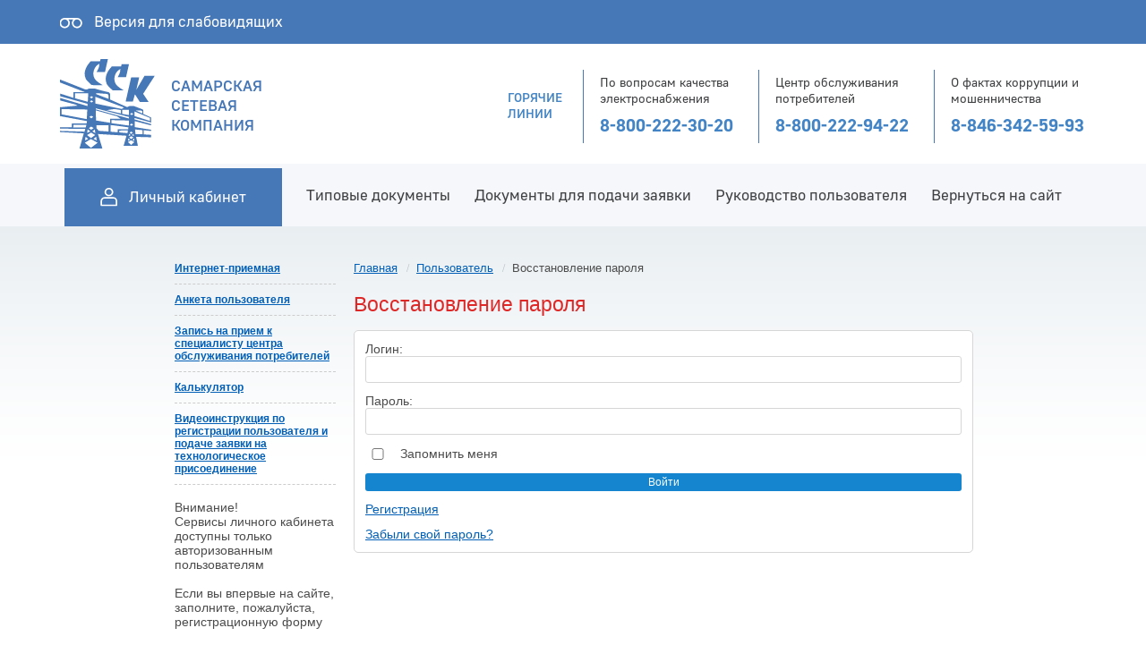

--- FILE ---
content_type: text/html; charset=UTF-8
request_url: https://lk.ssk63.ru/user/forgot/?login=yes&backurl=%2F%3Fspecial%3DN
body_size: 6126
content:
<!DOCTYPE html>
<html>
  <head>
    <title>Самарская Сетевая Компания</title>
    <link href="/local/templates/.default/favicon.ico" rel="shortcut icon" type="image/x-icon" />
    <meta http-equiv="Content-Type" content="text/html; charset=UTF-8" />
    <meta http-equiv="X-UA-Compatible" content="IE=edge; charset=UTF-8" />
    <script src="/local/templates/.default/js/lib/jquery-latest.js"></script>
    <script src="/local/templates/.default/js/lib/jquery.validate.js"></script>
    <!-- <script src="/js/lib/jquery-ui-1.10.2.min.js"></script> -->
    <script src="/local/templates/.default/js/lib/jquery-ui.min.js"></script>
    <script src="/local/templates/.default/js/lib/jquery.mask.min.js"></script>
    <script src="/local/templates/.default/js/lib/jquery.maskedinput.min.js"></script>
    <script src="/local/templates/.default/js/lib/jquery.kladr.min.js"></script>
    <script src="/local/templates/.default/js/mask.functions.js"></script>
    <script src="/local/templates/.default/js/mask.rules.js?v=1768280494"></script>
          <link href="https://fonts.googleapis.com/css?family=Roboto" rel="stylesheet">
                  <link rel="stylesheet" type="text/css" href="/local/templates/.default/css/googlefonts.inc.css">
        <link rel="stylesheet" type="text/css" href="/local/templates/.default/css/jquery.kladr.min.css">
    <link rel="stylesheet" type="text/css" href="/local/templates/.default/css/jquery-ui.css">
    <link rel="stylesheet" type="text/css" href="/local/templates/.default/css/styles.css?v=1768280494">
          </head>
  <body>
   <script>
    var version = detectIE();
    if(version){
      $(document).ready(function(){
        $('.oldie').show();
      });
      
      window.location.href = '/oldei.html';
    }
    function detectIE() {
      var ua = window.navigator.userAgent;

      var msie = ua.indexOf('MSIE ');
      if (msie > 0) {
        return parseInt(ua.substring(msie + 5, ua.indexOf('.', msie)), 10);
      }

      var trident = ua.indexOf('Trident/');
      if (trident > 0) {
        var rv = ua.indexOf('rv:');
        return parseInt(ua.substring(rv + 3, ua.indexOf('.', rv)), 10);
      }

      var edge = ua.indexOf('Edge/');
      if (edge > 0) {
        return parseInt(ua.substring(edge + 5, ua.indexOf('.', edge)), 10);
      }

      return false;
    }
    </script>
        
    <style>
      @font-face {
        font-family: 'GOST UI 2'; 
        src: 
          url('/local/templates/.default/fonts/GostUI_Regular.TTF') format('truetype');
        font-weight: normal;
        font-style: normal;
        font-display: swap;
      }

      @font-face {
        font-family: 'GOST UI 2'; 
        src: 
          url('/local/templates/.default/fonts/GostUI_Bold_G.TTF') format('truetype');
        font-weight: bold;
        font-style: normal;
        font-display: swap;
      }

      @font-face {
        font-family: 'GOST UI 2'; 
        src: 
          url('/local/templates/.default/fonts/GostUI_Medium.TTF') format('truetype');
        font-weight: 500;
        font-style: normal;
        font-display: swap;
      }
    </style>

    <header class="header">
      <div class="header__top topline">
        <div class="container">
          <div class="topline__wrapper">
            <a href="https://lk.ssk63.ru/?special=Y" class="visually-impaired-block-link">Версия для слабовидящих</a>
          </div>
        </div>
      </div>
      <div class="header__mid">
        <div class="container">
          <div class="header__mid-wrapper">
            <a href="/" class="header-logo">
              <div class="header-logo__img">
                <img src="/local/templates/.default/images/logo.svg" alt="Лого">
              </div>
              <div class="header-logo__text">Самарская сетевая компания</div>
            </a>
            <div class="header-contacts">
              <div class="header-contacts_col">
                <div class="header-contacts__link">Горячие линии</div>
              </div>
              <div class="header-contacts_col">
                <div class="header-block-contact">
                  <div class="header-block-contact__text">По вопросам качества электроснабжения</div>
                  <a href="tel:88002223020" class="header-block-contact__phone">8-800-222-30-20</a>
                </div>
              </div>
              <div class="header-contacts_col">
                <div class="header-block-contact">
                  <div class="header-block-contact__text">Центр обслуживания потребителей</div>
                  <a href="tel:88002229422" class="header-block-contact__phone">8-800-222-94-22</a>
                </div>
              </div>
              <div class="header-contacts_col">
                <div class="header-block-contact">
                  <div class="header-block-contact__text">О фактах коррупции и мошенничества</div>
                  <a href="tel:88463425993" class="header-block-contact__phone">8-846-342-59-93</a>
                </div>
              </div>
            </div>
          </div>
        </div>
      </div>
      <div class="header__bot">
        <div class="container">
          <div class="header__bot-wrapper">
            <div class="header-personal">
              <a href="/" class="header-personal-btn">
                <span class="header-personal-btn__text">Личный кабинет</span>
              </a>
            </div>
            <div class="header-menu">
  <ul class="header-menu__list">
    <li class="header-menu__list-item">
      <a href="https://www.ssk63.ru/potrebiteljam/tipovye_dokumenty/" target="_blank" class="header-menu__list-link root-item">Типовые документы</a>
    </li>
    <li class="header-menu__list-item">
      <a href="/documents/" target="_blank" class="header-menu__list-link root-item">Документы для подачи заявки</a>
    </li>
    <li class="header-menu__list-item">
      <a href="/manual/" class="header-menu__list-link root-item">Руководство пользователя</a>
    </li>
    <li class="header-menu__list-item">
      <a href="https://www.ssk63.ru" target="_blank" class="header-menu__list-link root-item">Вернуться на сайт</a>
    </li>
  </ul>
</div>          </div>
        </div>
      </div>
                </header>

    <section>
      <div class="content">
        <div class="left-column">
          
<ul class="left-menu">

								<li><a href="/hall/">Интернет-приемная</a></li>
										<li><a href="/hall/feedback/">Анкета пользователя</a></li>
										<li><a href="/reception/create/">Запись на прием к специалисту центра обслуживания потребителей</a></li>
										<li><a href="/calculator/">Калькулятор</a></li>
										<li><a href="https://www.ssk63.ru/potrebiteljam/" target="_blank">Видеоинструкция по регистрации пользователя и подаче заявки на технологическое присоединение</a></li>
			
</ul>
                      <p class="attention">Внимание!<br>Сервисы личного кабинета доступны только авторизованным пользователям<br><br>
            Если вы впервые на сайте, заполните, пожалуйста, регистрационную форму</p>
                  </div>
        <div class="right-column">
                      <link href="/bitrix/css/main/font-awesome.css?153753329528777" type="text/css" rel="stylesheet" />
<div class="bx-breadcrumb" itemscope itemtype="http://schema.org/BreadcrumbList">
			<div class="bx-breadcrumb-item" id="bx_breadcrumb_0" itemprop="itemListElement" itemscope itemtype="http://schema.org/ListItem">
				
				<a href="/" title="Главная" itemprop="item">
					<span itemprop="name">Главная</span>
				</a>
				<meta itemprop="position" content="1" />
			</div>
			<div class="bx-breadcrumb-item" id="bx_breadcrumb_1" itemprop="itemListElement" itemscope itemtype="http://schema.org/ListItem">
				<i class="fa fa-angle-right"></i>
				<a href="/user/" title="Пользователь" itemprop="item">
					<span itemprop="name">Пользователь</span>
				</a>
				<meta itemprop="position" content="2" />
			</div>
			<div class="bx-breadcrumb-item">
				<i class="fa fa-angle-right"></i>
				<span>Восстановление пароля</span>
			</div><div style="clear:both"></div></div>                    <h1>Восстановление пароля</h1>
























  
<div class="bx-system-auth-form">



<form name="system_auth_form6zOYVN" method="post" target="_top" action="/user/forgot/?login=yes">
	<input type="hidden" name="backurl" value="/user/forgot/?backurl=%2F%3Fspecial%3DN" />
	<input type="hidden" name="AUTH_FORM" value="Y" />
	<input type="hidden" name="TYPE" value="AUTH" />
	<table width="95%">
		<tr>
			<td colspan="2">
			Логин:<br />
			<input type="text" name="USER_LOGIN" maxlength="50" value="" size="17" />
			<script>
				BX.ready(function() {
					var loginCookie = BX.getCookie("BITRIX_SM_LOGIN");
					if (loginCookie)
					{
						var form = document.forms["system_auth_form6zOYVN"];
						var loginInput = form.elements["USER_LOGIN"];
						loginInput.value = loginCookie;
					}
				});
			</script>
			</td>
		</tr>
		<tr>
			<td colspan="2">
			Пароль:<br />
			<input type="password" name="USER_PASSWORD" maxlength="255" size="17" autocomplete="off" />
			</td>
		</tr>
		<tr>
			<td valign="top"><input type="checkbox" id="USER_REMEMBER_frm" name="USER_REMEMBER" value="Y" /></td>
			<td width="100%"><label for="USER_REMEMBER_frm" title="Запомнить меня на этом компьютере">Запомнить меня</label></td>
		</tr>
		<tr>
			<td colspan="2"><input type="submit" name="Login" value="Войти" /></td>
		</tr>
		<tr>
			<td colspan="2"><noindex><a href="/user/registration/?register=yes&amp;backurl=%2Fuser%2Fforgot%2F" rel="nofollow">Регистрация</a></noindex><br /></td>
		</tr>

		<tr>
			<td colspan="2"><noindex><a href="/user/forgot/?forgot_password=yes&amp;backurl=%2Fuser%2Fforgot%2F" rel="nofollow">Забыли свой пароль?</a></noindex></td>
		</tr>
	</table>
</form>


</div>
<script>
  $('[name="send_account_info"]').on('click', function(e){
    e.preventDefault();
    let form = $(this).closest('form');
    let soglasie = form.find('input#soglasie');
    let politika = form.find('input#politika');
    $('#soglasie_error').remove();
    $('#politika_error').remove();
    if(soglasie.is(":checked") && politika.is(":checked")){
      $(this).hide();
      $(this).parent().append('<a href="#" class="button">Идёт отправка...</a>');
      form.submit();
    }else{
      if(!soglasie.is(":checked")){
        soglasie.parent().append('<p id="soglasie_error" style="color:red;">Для отправки формы необходимо согласие на обратку персональных данных</p>')
      }
      if(!politika.is(":checked")){
        politika.parent().append('<p id="politika_error" style="color:red;">Для отправки формы необходимо согласие с политикой конфиденциальности сетевых ресурсов</p>')
      }
    }
  });
</script>
        </div> <!-- content -->
    </section>
  </main>
    <div class="main-informs-block">
    <div class="container">
      <div class="main-informs">
        <div class="container">
          <div class="main-informs__row">
            <div class="main-informs-item">
              <div class="main-informs-item__logo"></div>
              <div class="main-informs-item__body">
                <div class="main-informs-item__title">Горячая линия</div>
                <div class="main-informs-item__text">По вопросам качества электроснабжения</div>
                <a href="tel:88002223020" class="main-informs-item__phone">8-800-222-30-20</a>
              </div>
            </div>
            <div class="main-informs-item">
              <div class="main-informs-item__logo"></div>
              <div class="main-informs-item__body">
                <div class="main-informs-item__title">Горячая линия</div>
                <div class="main-informs-item__text">о фактах коррупции и мошенничества</div>
                <a href="tel:88463425993" class="main-informs-item__phone">8-846-342-59-93</a>
              </div>
            </div>
            <div class="main-informs-item">
              <div class="main-informs-item__logo"></div>
              <div class="main-informs-item__body">
                <div class="main-informs-item__title">Горячая линия</div>
                <div class="main-informs-item__text">Центра обслуживания потребителей</div>
                <a href="tel:88002229422" class="main-informs-item__phone">8-800-222-94-22</a>
              </div>
            </div>
          </div>
        </div>
      </div>
    </div>
  </div>
  <footer class="footer-main">
    <div class="container">
      <div class="footer-body">
        <a href="/" class="footer-logo">
          <div class="footer-logo__img">
            <img src="/local/templates/.default/images/logo.svg" alt="Лого">
          </div>
          <div class="footer-logo__text">Самарская сетевая компания</div>
        </a>
        <div class="footer-contacts">
          <div class="footer-address">443 079, Самарская обл., г.о. Самара, <br>ул. Гагарина, д. 22</div>
          <div class="footer-contacts__links">
            <a href="mailto:office@ssk63.ru" class="footer-contacts__email">office@ssk63.ru</a>
            <a href="tel:88463426000" class="footer-contacts__phone">8(846) 342 60 00</a>
          </div>
        </div>
        <div class="footer-social">
          <div class="footer-social-icons">
            <a target="_blank" href=" https://vk.com/public179704952" class="footer-social-icons__vk"></a>
                      </div>
          <a href="https://www.ssk63.ru/i/include/policy.pdf" class="privacy-policy">Политика конфиденциальности</a>
          <a href="/dogdoc/politika-po-setevym-resursam.pdf" class="privacy-policy" target="_blank">Политика конфиденциальности<br>сетевых ресурсов</a>
          <div class="copy-block">© SSK63, 2026</div>
        </div>
      </div>
    </div>
  </footer>

  <div id="preloader" class="modal_preloader">
    <p class="pre_text">Дождитесь завершения загрузки</p>
    <div class="loading-dots">
      <div class="loading-dots--dot"></div>
      <div class="loading-dots--dot"></div>
      <div class="loading-dots--dot"></div>
    </div>
  </div>
  <div id="overlay"></div>
  
  <script src="/local/templates/.default/js/validate.rules.js?v=1768280494"></script>
  <script src="/local/templates/.default/js/validate.functions.js?v=1768280494"></script>
  <script src="/local/templates/.default/js/validate.js?v=1768280494"></script>
    
    <script src="/local/templates/.default/js/script.js?v=1768280494"></script>
  <link href="/bitrix/cache/css/s1/.default/page_637546d3edc233731f5b6d4c88606a56/page_637546d3edc233731f5b6d4c88606a56_v1.css?1720905958758" type="text/css"  rel="stylesheet" />
<link href="/bitrix/cache/css/s1/.default/template_2c911c19c2ee308f0f7e4d66e4f39329/template_2c911c19c2ee308f0f7e4d66e4f39329_v1.css?1720872295665" type="text/css"  data-template-style="true" rel="stylesheet" />
  <script>if(!window.BX)window.BX={};if(!window.BX.message)window.BX.message=function(mess){if(typeof mess==='object'){for(let i in mess) {BX.message[i]=mess[i];} return true;}};</script>
<script>(window.BX||top.BX).message({"JS_CORE_LOADING":"Загрузка...","JS_CORE_NO_DATA":"- Нет данных -","JS_CORE_WINDOW_CLOSE":"Закрыть","JS_CORE_WINDOW_EXPAND":"Развернуть","JS_CORE_WINDOW_NARROW":"Свернуть в окно","JS_CORE_WINDOW_SAVE":"Сохранить","JS_CORE_WINDOW_CANCEL":"Отменить","JS_CORE_WINDOW_CONTINUE":"Продолжить","JS_CORE_H":"ч","JS_CORE_M":"м","JS_CORE_S":"с","JSADM_AI_HIDE_EXTRA":"Скрыть лишние","JSADM_AI_ALL_NOTIF":"Показать все","JSADM_AUTH_REQ":"Требуется авторизация!","JS_CORE_WINDOW_AUTH":"Войти","JS_CORE_IMAGE_FULL":"Полный размер"});</script>

<script src="/bitrix/js/main/core/core.min.js?1720872171225422"></script>

<script>BX.Runtime.registerExtension({"name":"main.core","namespace":"BX","loaded":true});</script>
<script>BX.setJSList(["\/bitrix\/js\/main\/core\/core_ajax.js","\/bitrix\/js\/main\/core\/core_promise.js","\/bitrix\/js\/main\/polyfill\/promise\/js\/promise.js","\/bitrix\/js\/main\/loadext\/loadext.js","\/bitrix\/js\/main\/loadext\/extension.js","\/bitrix\/js\/main\/polyfill\/promise\/js\/promise.js","\/bitrix\/js\/main\/polyfill\/find\/js\/find.js","\/bitrix\/js\/main\/polyfill\/includes\/js\/includes.js","\/bitrix\/js\/main\/polyfill\/matches\/js\/matches.js","\/bitrix\/js\/ui\/polyfill\/closest\/js\/closest.js","\/bitrix\/js\/main\/polyfill\/fill\/main.polyfill.fill.js","\/bitrix\/js\/main\/polyfill\/find\/js\/find.js","\/bitrix\/js\/main\/polyfill\/matches\/js\/matches.js","\/bitrix\/js\/main\/polyfill\/core\/dist\/polyfill.bundle.js","\/bitrix\/js\/main\/core\/core.js","\/bitrix\/js\/main\/polyfill\/intersectionobserver\/js\/intersectionobserver.js","\/bitrix\/js\/main\/lazyload\/dist\/lazyload.bundle.js","\/bitrix\/js\/main\/polyfill\/core\/dist\/polyfill.bundle.js","\/bitrix\/js\/main\/parambag\/dist\/parambag.bundle.js"]);
</script>
<script>(window.BX||top.BX).message({"LANGUAGE_ID":"ru","FORMAT_DATE":"DD.MM.YYYY","FORMAT_DATETIME":"DD.MM.YYYY HH:MI:SS","COOKIE_PREFIX":"BITRIX_SM","SERVER_TZ_OFFSET":"14400","UTF_MODE":"Y","SITE_ID":"s1","SITE_DIR":"\/","USER_ID":"","SERVER_TIME":1768283734,"USER_TZ_OFFSET":0,"USER_TZ_AUTO":"Y","bitrix_sessid":"880fed6c80eb6f89d4315da7bc8017ea"});</script>


<script>BX.setCSSList(["\/bitrix\/components\/bitrix\/system.auth.form\/templates\/.default\/style.css","\/bitrix\/components\/bitrix\/breadcrumb\/templates\/.default\/style.css"]);</script>
<script>var _ba = _ba || []; _ba.push(["aid", "c1cff3facba0c9f712c093f8577b8321"]); _ba.push(["host", "lk.ssk63.ru"]); (function() {var ba = document.createElement("script"); ba.type = "text/javascript"; ba.async = true;ba.src = (document.location.protocol == "https:" ? "https://" : "http://") + "bitrix.info/ba.js";var s = document.getElementsByTagName("script")[0];s.parentNode.insertBefore(ba, s);})();</script>



  </body>
</html>


--- FILE ---
content_type: text/css
request_url: https://lk.ssk63.ru/local/templates/.default/css/googlefonts.inc.css
body_size: 135
content:
@import url('https://fonts.googleapis.com/css?family=Roboto+Mono:400,500,700&display=swap&subset=cyrillic');

--- FILE ---
content_type: text/css
request_url: https://lk.ssk63.ru/local/templates/.default/css/styles.css?v=1768280494
body_size: 21393
content:
* {
  outline: none;
  box-sizing: border-box;
}


body {
  font-family: Georgia, Tahoma, Helvetica, Arial, sans-serif;
  text-align: left;
  background: url(../images/main_fon.gif) repeat-x;
  min-height: 100vh;
  font-weight: normal;
  font-size: 14px;
  color: #4c4c4c;
  box-sizing: border-box;
}

h1 {
  float: left;
  position: relative;
  width: 100%;
  margin-bottom: 15px;
  font-size: 23px;
  color: #de2827;
  font-weight: normal;
  margin-top: 0px;
}

h2 {
  font-size: 20px;
  color: #de2827;
  font-weight: normal;
  margin-bottom: 25px;
  margin-top: 30px;
}

h3 {
  color: #717171;
  text-transform: uppercase;
  font-size: 17px;
  border-bottom: 1px solid #d6d6d6;
  font-weight: normal;
  margin-bottom: 15px;
  margin-top: 15px;
}

h6 {
  color: #717171;
  text-transform: uppercase;
  font-size: 12px;
  border-bottom: 1px solid #d6d6d6;
  font-weight: normal;
  margin-bottom: 0px;
  margin-top: 15px;
}

img {
	max-width:100%;
}

.font16 {
  font-size: 16px;
}

.blue {
  color: #015fb7;
}



.green {
  color: #006621;
  text-decoration: none;
}

.orange {
  color: #f91;
}

.smoke,
i.smoke {
  color: #adadad;
}

.text-left {
  text-align: left!important;
}

td.text-left {
  text-align: left!important;
}

h3.blue {
  position: relative;
  width: 100%;
  color: #015fb7;
  text-decoration: none;
  float: left;
  margin: 0;
  border: 1px solid #d6d6d6;
  padding: 5px 15px;
  text-align: center;
  background: #fff;
  margin-bottom: 20px;
  margin-top: 20px;
}

p {
  font-weight: normal;
  font-size: 14px;
  color: #4c4c4c;
  margin-bottom: 15px;
}

p.italic {
  float: left;
  font-style: italic;
  width: 100%;
  margin: 0;
}

p.title {
  font-weight: bold;
  font-size: 16px;
  text-align: center;
}

p.center {
  text-align: center;
}

a {
  color: #015fb7;
  font-weight: normal;
  font-size: 14px;
  text-decoration: underline;
}

a:hover {
  color: #df3f3f;
  cursor: pointer;
}

a.auth {
  display: block;
  position: relative;
  width: 100%;
  float: left;
  margin-bottom: 10px;
  overflow: hidden;
  font-size: 12px;
  font-weight: bold;
  color: #015fb7;
  text-align: right;
}

.red {
  color: #de2827;
}

.red-left {
  color: #de2827;
  float: left;
}

.upper {
  text-transform: uppercase;
}

a.red {
  color: #de2827;
}

span.red {
  color: #e14127;
}

a.button {
  background-color: #1485ce;
  border-color: #1485ce;
  padding: 1px 8px;
  margin-right: 5px;
  float: right;
  font-size: 12px;
  line-height: 1.5;
  border-radius: 3px;
  color: #fff;
  text-decoration: none;
  font-family: "Helvetica Neue", Helvetica, Arial, sans-serif;
}

a.button:hover {
  color: #fff;
}

a.lightning:hover i {
  color: #dd2828;
}

a.lightning:hover {
  color: #dd2828;
}

a.lightning i {
  padding: 4px 6px;
  text-shadow: 0px 5px 0px rgba(5, 86, 152, 0.25);
  font-size: 18px;
}

a.lightning {
  width: 100%;
  position: relative;
  display: block;
  float: left;
  text-align: left;
  text-decoration: none;
}

.fa {
  color: #2667b7;
}

i.spotlight.fa.fa-map-marker {
  font-size: 11px;
  color: #006621;
}

i.spotlight.fa.fa-search {
  position: absolute;
  top: 6px;
  right: 18px;
}

i.spotlight.fa.fa-envelope-o {
  font-size: 12px;
  color: #006621;
  position: relative;
  margin-right: 4px;
}

i.spotlight.fa.fa-mobile {
  position: relative;
  margin-right: 3px;
  color: #006621;
}

i:;
.spotlight.fa.fa-search {
  position: absolute;
  top: 1px;
  right: 17px;
  font-size: 16px;
  padding: 3px 4px;
}

i.fa.fa-caret-right {
  position: relative;
  margin: 0px 2px 0px 7px;
  color: #4c4c4c;
}

i.fa.fa-eye {
  position: absolute;
  top: 8px;
  right: 10px;
  color: #afafaf;
  cursor: pointer;
}

i.generate_pass.fa.fa-cogs:hover,
i.fa.fa-eye:hover {
  color: #2667b7;
}

i.generate_pass.fa.fa-cogs {
  position: absolute;
  color: #ccc;
  top: 10px;
  right: 27px;
}

i.iter_generate_pass.fa.fa-cogs:hover {
  color: #2667b7;
}

i.iter_generate_pass.fa.fa-cogs {
  position: absolute;
  color: #ccc;
  top: 10px;
  right: 27px;
}

i.fa.fa-cutlery {
  position: relative;
  top: 0;
  margin-right: 3px;
  font-size: 12px;
  opacity: 0.5;
}


i.fa.fa-filter,
i.fa.fa-file-text {
  margin-top: 10px;
  margin-right: 10px;
  margin-bottom: 10px;
}

i.fa.fa-print,
i.fa.fa-credit-card-alt {
  font-size: 32px;
  text-shadow: 5px 5px 5px rgb(195, 195, 195);
}

i.fa.fa-print:hover,
i.fa.fa-credit-card-alt:hover {
  position: relative;
  color: #df3f3f;
  text-shadow: none;
  top: 2px;
  left: 2px;
}

.center {
  text-align: center;
}

.noborder {
  border: none;
}

.nodecor {
  text-decoration: none;
}

a.grey {
  color: #4c4c4c;
  text-decoration: none;
}

.close_parent {
  position: absolute;
  top: -3px;
  float: right;
}

#csc_modes .close_parent {
  position: absolute;
  top: 0px;
  float: right;
  right: 0;
  width: 30px;
  height: 30px;
  background: #2767b8;
  z-index: 10;
  padding: 4px 7px;
}

#csc_modes .close_parent:hover {
  cursor: pointer;
}

#csc_modes .close_parent i {
  color: #fff;
  font-size: 21px;
}

.p0 {
  padding: 0;
}

.m0 {
  margin: 0;
}

.w100 {
  width: 100%;
}

.left {
  float: left;
}

.right {
  right: 0
}

.p .div {
  width: 100%;
  position: relative;
  float: left;
}

.abs {
  position: absolute;
  width: 100%;
  float: left;
  z-index: 10;
}

.abs a.button.right {
  top: 14px;
  right: 10px;
  position: relative;
}

.table-head {
  position: relative;
  display: block;
  float: left;
  width: 100%;
  padding: 10px 20px;
  background: url(/local/templates/.default/images/readonly_bg.png) repeat 0 0;
  border: 1px solid #ccc;
  border-bottom: 0;
}

hr {
  border-bottom: 0;
  border-color: rgba(240, 240, 240, 0.38);
  box-shadow: none;
  border-left-width: 0px;
  border-right-width: 0px;
}

.div.right input {
  float: right;
}

.scrollable {
  position: relative;
  width: 100%;
  float: left;
  border: 1px solid #d6d6d6;
}

input[type='submit'].plus {
  background: url(/local/templates/.default/images/readonly_bg.png) repeat 0 0;
  border: 1px solid #d6d6d6;
  border-radius: 4px;
  padding: 0px 0px;
  box-shadow: none;
  width: 100%;
  text-transform: uppercase;
  color: #555;
}

tr.red-row {
  background: rgb(234, 112, 112);
  color: #fff;
}

tr.red-row-translucent {
  background: rgba(234, 112, 112, 0.26);
}

label.error {
  color: #de2827;
  position: relative;
  width: 100%;
  display: block;
  float: left;
  text-align: center;
}

form input.error,
form textarea.error {
  border: 1px solid #de2827!important;
}

span.dinner {
  font-style: italic;
  opacity: 0.7;
  position: relative;
  top: -5px;
  font-size: 12px;
}

span.tabu {
  padding-left: 15px;
  text-align: left;
  display: block;
}

img {
  position: relative;
}


.bx-system-auth-form input[name="USER_LOGIN"],
.bx-system-auth-form input[name="USER_PASSWORD"] {
  text-transform: none!important;
}

.bx-system-auth-form img {
  left: 1px;
  top: 15px;
  position: relative;
  width: 187px;
}

img.calendar-icon {
  position: absolute;
  float: right;
  right: 0px;
  top: 0px;
}

textarea {
  width: 100%;
  float: left;
  padding: 5px;
  position: relative;
  min-height: 100px;
  border: 1px solid #d6d6d6;
}

.empty-line {
  float: left;
  width: 100%;
  margin: 25px;
}

.empty-line-short {
  float: left;
  width: 100%;
  margin: 15px;
}

table {
  width: 100%;
  display: block;
  position: relative;
  padding: 5px;
  background: #fff;
  border: 1px solid #d6d6d6;
  float: left;
}

table .adm-calendar-icon {
  right: 1px;
  top: 1px;
  width: 19px;
  height: 19px;
  vertical-align: top;
  cursor: pointer;
  position: absolute;
  z-index: 99999;
  background: url(/bitrix/js/main/core/images/calendar-icon.gif);
}

table.bx-forgotpass-table {
  border: 1px solid #d6d6d6;
}

table tbody {
  width: 100%;
  display: table;
}

table th {
  position: relative;
  text-align: center;
  padding: 15px 5px;
  background: #f7f7f7;
  font-family: Georgia, Tahoma, Helvetica, Arial, sans-serif;
  font-weight: normal;
  font-size: 14px;
  color: #717171;
  text-align: center;
}

.search_result {
  margin-top: 10px;
}

.period {
  color: #777;
  display: inline-block;
  position: relative;
  padding-top: 0;
  padding-bottom: 0;
  padding-right: 22px;
  padding-left: 16px;
  line-height: 22px;
  cursor: pointer;
  position: absolute;
  z-index: 1;
}

.period .period-items {
  background: #fff;
  border: 1px solid #ccc;
  padding-top: 10px;
  position: relative;
  left: -16px;
  top: 4px;
  width: 126px;
  display: none;
  box-shadow: 0px 0px 5px #ccc;
}

.period .period-items.show {
  display: block;
}

.period .period-items.show ul li:hover {
  background: #f3f3f3;
}

.period .period-items.show ul li#period .dates {
  display: none;
}

.period .period-items.show ul li#period:hover .dates {
  display: block;
  position: absolute;
  top: 18px;
  left: 124px;
  background: #fff;
  z-index: 2;
  padding: 10px;
  width: 150px;
  border: 1px solid #ccc;
}

.period .period-items.show ul li#period .dates:hover {
  display: block;
}

.period .period-items.show ul li#period .dates .start_date,
.period .period-items.show ul li#period .dates .end_date {
  position: relative;
}

.period .period-items.show ul li#period .dates .start_date img.calendar-icon,
.period .period-items.show ul li#period .dates .end_date img.calendar-icon {
  position: absolute;
  top: 2px;
  right: 2px;
}

section .right-column .period-items ul li {
  list-style-type: none;
  background: none;
}

section .right-column .search-section {
  color: #777;
  display: inline-block;
  position: relative;
  padding-top: 0;
  padding-bottom: 0;
  padding-right: 22px;
  padding-left: 16px;
  line-height: 22px;
  cursor: pointer;
  position: absolute;
  z-index: 1;
  left: 125px;
}

i.fa.fa-chevron-down {
  color: #777;
  font-size: 10px;
  font-weight: 100;
  top: -1px;
  position: relative;
  margin-left: 1px;
}

input.search_button {
  position: relative;
  top: 5px;
}

a.search_button {
  top: 5px;
  position: relative;
  padding: 2.6px 24px;
  border: 0;
  border-radius: 3px;
  color: #fff;
  font-size: 12px;
  line-height: 1.5;
  text-decoration: none;
  font-family: "Helvetica Neue", Helvetica, Arial, sans-serif;
  background-color: #1485ce;
  cursor: pointer;
}

nobr a {
  position: absolute;
  top: 5px;
}

nobr a:first-child {
  left: 10px;
}

nobr a:last-child {
  right: 10px;
}

table tr td {
  padding: 5px 5px;
  position: relative;
}

table tr th.center,
table tr td.center {
  text-align: center;
}

table tr td input {
  border: 1px solid #d6d6d6;
  padding: 3px 5px;
  -moz-box-shadow: inset 0 0 0px #000000;
  box-shadow: inset 0 0 0 #000000;
  box-shadow: none;
  width: 100%;
  background: #fff;
}

table tr td p {
  margin: 0;
}

table tr td span.starrequired {
  color: #de2827;
}

input[type='submit'],
input[type='button'],
input.button {
  float: right;
  padding: 1px 20px;
  border: 0;
  border-radius: 3px;
  color: #fff;
  font-size: 12px;
  line-height: 1.5;
  text-decoration: none;
  font-family: "Helvetica Neue", Helvetica, Arial, sans-serif;
  background-color: #1485ce;
  cursor: pointer;
}

input.button[name="UPDATE"] {
  width: initial;
  margin-right: 10px;
  margin-bottom: 10px;
}

input.button[name="UPDATE"].show {
  display: block;
}

input.button[name="UPDATE"]#declaim,
input.button[name="UPDATE"]#defer {
  width: 111px;
}

input.button[name="UPDATE"]#declaim {
  clear: both;
}

input[name='back'] {
  margin: 0 10px;
}

input.delete:hover,
input[type='button'].button.delete:hover {
  background: #de2827;
  color: #fff;
}

input.delete,
input[type='button'].button.delete {
  min-width: 100px;
  opacity: 0.4;
}

input[type='checkbox'] {
  width: 20px;
  float: left;
  position: relative;
}

select {
  height: 25px;
}

input[disabled="disabled"],
select[disabled="disabled"],
textarea.inputtextarea[disabled="disabled"],
textarea[disabled="disabled"] {
  /*background: #d6d6d6!important;*/
  cursor: not-allowed!important;
}

input[type="file"][disabled],
input[type="button"][disabled]:hover,
input[type="text"][disabled]:hover,
input[type="number"][readonly]:hover,
input[type="text"][readonly]:hover,
select[disabled]:hover,
textarea[disabled]:hover,
textarea[readonly]:hover {
  color: #555!important;
  cursor: not-allowed!important;
}


form select,
form textarea,
form input[type="text"],
form input[type="email"],
form input[type="number"],
form table#metering_devices select,
form#edit_appeal select,
form#edit_appeal textarea,
form#edit_appeal input[type="text"],
form#send-appeal select,
form#send-appeal textarea,
form#send-appeal input[type="text"],
form[name=iblock_add] table select,
form[name=iblock_add] table textarea,
form[name=iblock_add] table input[type="text"],
form.attachment table.attachment select,
form.attachment table.attachment textarea,
form.attachment table.attachment input,
form.attachment table.attachment input[type="text"] {
/*  background: url(/local/templates/.default/images/readonly_bg.png) repeat 0 0;
  border: 1px solid #d6d6d6;
  border-radius: 4px;
  padding: 5px 10px;
  box-shadow: none;
  width: 100%;*/
}

form.attachment table.attachment input[type="checkbox"] {
	margin:0;
	width:auto;
}

pre {
  display: block;
  position: relative;
  width: 100%;
  float: left;
  background: #fff;
  padding: 20px;
  border: 1px solid #ccc;
}

header {
  margin-bottom: 55px;
}

.hidden {
  display: none;
}

.content {
  max-width: 950px;
  margin: 0 auto;
  display: flex;
  flex-wrap: wrap;
  align-items: flex-start;
}

header .logo {
  background: url(../images/logo.png) top center no-repeat;
  background-size: cover;
  width: 950px;
  height: 165px;
  border-radius: 5px;
  box-shadow: 0px 0px 13px #a0a0a0;
  margin-top: 20px;
  display: block;
  position: relative;
  z-index: 0;
}

header .menu {
  position: relative;
  display: block;
  float: left;
  background: #fff;
  z-index: 0;
  margin: 0 26px;
  padding: 0px 10px;
  border-bottom-left-radius: 5px;
  border-bottom-right-radius: 5px;
  padding: 0px 10px;
  box-shadow: 0px 0px 13px #a0a0a0;
  width:898px;
}

header .menu ul {
  padding: 0;
  margin: 0;
  position: relative;
  display: block;
}

header .menu ul li {
  list-style-type: none;
  float: left;
  display: block;
  padding: 0px 9px;
  font-size: 10px;
  font-weight: bold;
  color: #015fb7;
  text-transform: uppercase;
  border-right: 1px solid #d2d2d2;
  margin: 10px 0px;
}

header .menu ul li:last-child {
  border: 0;
}

header .menu ul li a {
  display: block;
  float: left;
  font-size: 10px;
  font-weight: bold;
  color: #015fb7;
  text-transform: uppercase;
  border-bottom: 1px dashed #ccc;
  padding-bottom: 3px;
  padding-bottom: 0px;
  text-decoration: none;
}

header .menu ul li a:hover {
  display: block;
  font-size: 10px;
  font-weight: bold;
  color: #df3f3f;
  text-transform: uppercase;
  border-bottom: none;
}

section .left-column {
  min-height: 1px;
  position: relative;
  display: block;
  /*float: left;*/
  width: 210px;
  position: sticky;
  top: 35px;
}

section .left-column p.attention {
  padding-left: 30px;
  padding-top: 3px;
  float: left;
}

section .left-column ul.left-menu {
  padding: 0 0 0 30px;
  margin: 0;
  position: relative;
  display: block;
  float: left;
}

section .left-column ul.left-menu li {
  font-weight: normal;
  font-size: 14px;
  color: #4c4c4c;
  background: none;
  position: relative;
  display: block;
  float: left;
  width: 100%;
  margin-bottom: 0;
}

section .left-column ul.left-menu li a {
  display: block;
  padding-top: 10px;
  padding-bottom: 10px;
  font-size: 12px;
  font-weight: bold;
  color: #015fb7;
  overflow: hidden;
  border-bottom: 1px dashed #ccc;
}

input#captcha_word {
  width: 197px;
  height: 46px;
  margin-left: 58px;
  position: relative;
  bottom: 0px;
  text-transform: uppercase;
}

section .left-column form input.logout {
  background: transparent;
  border: 0;
  display: block;
  padding-top: 10px;
  padding-bottom: 10px;
  font-size: 12px;
  font-weight: bold;
  color: #015fb7;
  overflow: hidden;
  border-bottom: 1px dashed #ccc;
  border-radius: 0;
  position: relative;
  font-family: Georgia, Tahoma, Helvetica, Arial, sans-serif;
  width: 180px;
  min-width: initial;
}

section .right-column {
  min-height: 1px;
  position: relative;
  display: block;
  /*float: left;*/
  width: calc( 100% - 238px);
  padding-left: 20px;
  z-index: 0;
}

section .right-column ul {
  list-style: none;
  padding: 0px;
  margin: 0px;
}

section .right-column ul li {
  font-weight: normal;
  font-size: 14px;
  color: #4c4c4c;
  margin-bottom: 10px;
  background: url(../images/li.jpg) left 5px no-repeat;
  padding-left: 15px;
}

section .right-column ul li p {
  margin-bottom: 10px;
  padding: 0;
}

section .right-column #ya_map {
  width: 100%;
  height: 400px;
  float: left;
  position: relative;
}


section .right-column .bx-breadcrumb {
  margin-bottom: 10px;
}

section .right-column .bx-breadcrumb a {
  font-size: 12px;
  font-weight: normal;
  color: #015fb7;
}

section .right-column .bx-breadcrumb .bx-breadcrumb-item {
  color: #4c4c4c;
  font-family: arial;
  font-size: 12px;
  float: left;
  padding-right: 10px;
  margin-right: 0px;
}

section .right-column .bx-breadcrumb .bx-breadcrumb-item i.fa.fa-angle-right {
  margin-right: 5px;
}

section .right-column .bx-breadcrumb .bx-breadcrumb-item .fa-angle-right:before {
  content: "/";
}

section .right-column .bx-system-auth-form table {
  border: 1px solid #d6d6d6;
  border-radius: 5px;
  margin-bottom: 15px;
}

section .right-column .bx-system-auth-form table tr td:first-child {
  width: 176px;
}

section .right-column .tabs {
  width: 100%;
  display: block;
  position: relative;
  float: left;
  z-index: 1;
  top: 0px;
}

section .right-column .tabs a.tab {
  padding: 10px 15px;
  display: block;
  float: left;
  border: 1px solid #d6d6d6;
  border-bottom: 0px;
  background: #fff;
  text-decoration: none;
  border-right: 0;
  text-align: center;
  min-width: 150px;
  text-transform: uppercase;
}

section .right-column .tabs a.active.tab {
  color: #df2727;
  border-bottom: 0;
  position: relative;
}

section .right-column .tabs a.active.tab:before {
  content: '';
  position: absolute;
  width: 100%;
  display: block;
  height: 5px;
  background: #fff;
  left: 0;
  z-index: 2;
  bottom: -2px;
}

section .right-column .tabs .content {
  border: 1px solid #d6d6d6;
  background: #fff;
  position: relative;
  display: block;
  float: left;
  width: 100%;
  display: none;
}

section .right-column .tabs .content.active {
  display: block;
}

section .right-column table tr td div {
  position: relative;
}

section .right-column table tr td div.tooltip {
  position: absolute;
  top: 6px;
  right: 6px;
  float: right;
  height: 23px;
  padding: 4px;
  border-top-right-radius: 3px;
  border-bottom-right-radius: 3px;
  color: #8a8a8a;
  background: initial;
  border-left: 1px solid #ccc;
}

section .right-column table tr td div.tooltip-bolt {
  position: absolute;
  top: 6px;
  float: right;
  height: 23px;
  padding: 4px;
  border-top-right-radius: 3px;
  border-bottom-right-radius: 3px;
  color: #8a8a8a;
  background: initial;
  border-left: 1px solid #ccc;
  right: 0;
  width: 38px;
  padding-left: 11px;
}

section .right-column table tr td div.tooltip-bolt i {
  color: #8d8a8a;
}

section .right-column table tr td div.tooltip-select {
  position: absolute;
  top: 6px;
  float: right;
  height: 23px;
  padding: 4px;
  border-top-right-radius: 3px;
  border-bottom-right-radius: 3px;
  color: #8a8a8a;
  border-left: 1px solid #ccc;
  background: url(/local/templates/.default/images/readonly_bg.png) repeat 0 0;
  width: 32px;
  right: 6px;
  padding-left: 10px;
}

section .right-column table tr td div.tooltip-select i {
  color: #8d8a8a;
}

section .right-column table tr td ul li {
  background: none;
  padding: 0;
}

section .right-column table.profile,
section .right-column table.register {
  padding: 5px 20px;
  border: 0;
}

section .right-column table.profile#notify tr td:first-child {
  width: 400px;
}

section .right-column table.search tr td:first-child,
section .right-column table.profile tr td:first-child,
section .right-column table.register tr td:first-child {
  width: 265px;
  padding-left: 25px;
  text-transform: uppercase;
  font-size: 12px;
  padding-top: 7px;
  padding-bottom: 2px;
}

section .right-column table.register#notify tr td:first-child {
  width: 400px;
}

section .right-column table.search tr td[colspan="2"],
section .right-column table.profile tr td[colspan="2"],
section .right-column table.register tr td[colspan="2"] {
  padding-left: 0;
}

/*
section .right-column table.profile span.UF_PR_SECOND_NAME_NO,
section .right-column table.profile span.UF_SECOND_NAME_NO,
section .right-column table.register span.UF_PR_SECOND_NAME_NO,
section .right-column table.register span.UF_SECOND_NAME_NO {
  position: absolute;
  top: 7px;
  right: calc(-100% + 140px);
  font-style: italic;
  text-transform: none;
}
*/

section .right-column table.register tr td input[name="captcha_word"] {
  height: 44px;
  font-size: 30px;
  font-family: inherit;
  padding: 0px 10px;
  text-align: center;
  font-weight: bold;
}

section .right-column table tr td select {
  border: 1px solid #d6d6d6;
  padding: 3px 5px;
  -moz-box-shadow: inset 0 0 0px #000000;
  width: 100%;
  border-radius: 0;
  background: #fff;
}

section .right-column table.register span.bx-input-file-desc,
section .right-column table.profile span.bx-input-file-desc {
  display: none;
}

section .right-column table.profile span.UF_SAME_ADDRESS,
section .right-column table.register span.UF_SAME_ADDRESS {
  position: absolute;
  top: 7px;
  right: calc(-100% + 140px);
  font-style: italic;
  text-transform: none;
}

section .right-column table.profile i.fa.fa-info-circle,
section .right-column table.register i.fa.fa-info-circle {
  position: absolute;
  bottom: 94px;
  font-size: 17px;
  left: 210px;
  cursor: pointer;
}
section .right-column table.register i.fa.fa-info-circle {
  bottom: 104px;
  left: 244px;
}
section .right-column table.register i.fa.fa-info-circle#email-i {
  bottom: 10px;
}

section .right-column div#edata, section .right-column div#email {
  position: fixed;
  width: 800px;
  top: 25vh;
  background: #f7f9fa;
  left: 25%;
  padding: 25px;
  border: 1px solid #ccc;
  display: none;
  z-index: 2;
  cursor: pointer;
  max-height:500px;
  overflow-y:scroll;
}
section .right-column div#email {
  text-align: center;
  width: 640px;
  left: 32%;
}

section .right-column div#edata ul {
  margin-top: 20px;
  padding-left: 20px;
}

section .right-column table.modes,
section .right-column table.csc {
  margin-bottom: 20px;
  text-align: center;
  padding-left: 15px;
}

section .right-column table.modes a.work_time {
  padding-bottom: 5px;
  position: relative;
  display: block;
  text-decoration: none;
  border-bottom: 1px solid #ccc;
  max-width: 150px;
  margin: 0 auto;
}

section .right-column table.modes .line {
  text-align: left;
  margin-top: 5px;
}

section .right-column table.modes tr td:nth-child(1) {
  width: 100px;
  text-align: left;
}

section .right-column table.modes tr td:nth-child(2) {
  width: 200px;
  text-align: left;
}

section .right-column div.receptions select[name='users_list'] {
  min-height: 75px;
}

section .right-column .tabs .content#user {
  border: 0;
}

section .right-column table.reception,
section .right-column table.receptions {
  margin-bottom: 20px;
}

section .right-column table.reception#list tr td .fa-trash-o {
  top: 7px;
  position: relative;
  opacity: 0.4;
  right: 7px;
}

section .right-column table.reception#list tr td .fa-trash-o:hover {
  opacity: 1;
}

section .right-column table.reception tr td div.del_form {
  position: absolute;
  top: -4px;
  left: -26px;
  background: #fff;
  z-index: 1;
  width: 150px;
  border: 1px solid #d6d6d6;
  padding: 5px;
  display: none;
}

section .right-column table.receptions tr td:first-child {
  width: 250px;
}

section .right-column table.receptions div.transfer {
  width: 120px;
  float: left;
}

section .right-column table.receptions tr td div.transfer input[type="radio"] {
  width: 22px;
  float: left;
  position: relative;
  display: block;
}

section .right-column table.receptions tr td ul.transfer_dates_list {
  margin-top: 15px;
}

section .right-column table#receptor.receptions {
  border: 0;
}

section .right-column table.form-table {
  padding: 10px;
  margin-bottom: 20px;
}

section .right-column form.form-filter-none {
  display: none;
}

section .right-column form.form-filter-inline {
  display: block;
}

section .right-column table.form-table#feedback tr td {
  text-align: center;
}

section .right-column table.form-table#feedback tr td a {
  text-decoration: none;
}

section .right-column table.form-table#feedback tr td:nth-child(1) {
  width: 75px;
}

section .right-column table.form-table#feedback tr td:nth-child(2) {
  width: 150px;
}

section .right-column table.form-table#feedback tr td:nth-child(3) {
  width: 150px;
}

section .right-column table.form-table#feedback tr td .fa-trash-o {
  position: absolute;
  top: 7px;
  float: right;
  right: 99px;
  opacity: 0.3;
}

section .right-column table.form-table#feedback tr td .fa-trash-o:hover {
  opacity: 1;
  cursor: pointer;
}

section .right-column table.form-filter-table tr td .calendar-icon:nth-child(2) {
  top: 5px;
  right: 10px;
}

section .right-column table.form-filter-table tr td .calendar-icon:last-child {
  top: 42px;
  right: 10px;
}

section .right-column table.form-filter-table span.date-interval-hellip {
  visibility: hidden;
}

section .right-column table.form-filter-table input[name="find_id_exact_match"],
section .right-column table.form-filter-table input[name="find_user_id_exact_match"] {
  position: absolute;
  right: -16px;
  top: 7px;
}

section .right-column table.form-table.data-table {}

section .right-column table.form-table.data-table tr {}

section .right-column table.form-table.data-table tr td {}

section .right-column table.form-table.data-table tr td:first-child {
  width: 200px;
}

section .right-column tr td a.add_file_input {
  position: relative;
  display: block;
  top: 4px;
  right: 4px;
  float: right;
  font-size: 25px;
  opacity: 0.4;
}

section .right-column table#add_appeal input.UP_ATTACHEMENT {
  display: none;
  margin: 2px 0px;
}

section .right-column table#add_appeal tr td a.add_file_input .fa {
  color: #717171;
}

section .right-column table#add_appeal tr td a.add_file_input .fa:hover {
  color: #015fb7;
  cursor: pointer;
  opacity: 1;
}

section .right-column table#add_appeal tr td:nth-child(1) {
  width: 200px;
}

section .right-column table#add_appeal input.UP_ADDRESS.kladr-error {
  color: #717171;
}

section .right-column table#add_appeal input.UP_ATTACHEMENT {
  display: none;
}


section .right-column table#appeal {
  margin-top: 5px;
  margin-bottom: 20px;
  padding-left: 5px;
  display:table;
}

section .right-column table#appeal td {
  text-align: center;
  padding: 15px 5px;
}

section .right-column table#appeal tr>td:nth-child(1) {
  width: 50px;
}

section .right-column table#appeal tr>td:nth-child(2),
section .right-column table#appeal tr>td:nth-child(3) {
  width: 100px;
}

section .right-column table#appeal tr>td:nth-child(4) {
  width: 130px;
}

section .right-column table#appeal tr>td:nth-child(5) {
  width: 100px;
}

section .right-column table#appeal tr>td:nth-child(6) {
  width: 100px;
}

section .right-column table#appeal tr>td:nth-child(7) {
  width: 20px;
}

section .right-column table#appeal tr>td a {
  text-decoration: none;
}

section .right-column table#appeal i.fa.fa-trash-o {
  float: right;
  position: absolute;
  right: 0;
  top: 0px;
  opacity: 0.4;
}

section .right-column table#appeal i.fa.fa-trash-o:hover {
  opacity: 1;
  color: #df3f3f;
}

section .right-column table.form-table#request tr {}

section .right-column table.form-table#request tr td {}

section .right-column table.form-table#request tr td img.calendar-icon {
  position: relative;
  top: -21px;
  right: 0px;
  float: right;
}

section .right-column table.form-table#request tr td:first-child {
  width: 350px;
}

section .right-column form .preview-box, section .right-column table .preview-box {
  position: relative;
  display: block;
  float: left;
  width: 100%;
  padding-bottom: 11px;
  border: 1px solid #d6d6d6;
  margin-top: 5px;
  text-align: center;
}

section .right-column form .preview-box a, section .right-column table .preview-box a {
  display: block;
  position: relative;
  width: 100%;
  float: left;
  text-align: center;
  margin: 5px auto;
}

section .right-column form.search-form {
  background: #edf6fc;
  width: 100%;
  position: relative;
  float: left;
  display: block;
  padding: 25px 50px;
}

section .right-column form.search-form input[type="submit"] {
  width: 100%;
  margin-bottom: 10px;
  line-height: 2;
  padding: 0px 5px;
}

section .right-column form.search-form input.search-string {
  width: 100%;
  margin-bottom: 10px;
}

/*section .right-column form.attachment {
  display: none;
}*/

section .right-column form.attachment.active {
  display: block;
}

section .right-column form.attachment table,
section .right-column form#send-appeal table {
  margin-bottom: 10px;
}

section .right-column form.attachment table tr td:first-child {
  width: 270px;
}

section .right-column form.attachment table textarea[name="UP_APPL_ADDR"] {
  height: 130px;
}

section .right-column form.attachment table input.adds,
section .right-column form.attachment table input.addings,
section .right-column form.attachment table input.projects_period_add,section .right-column form.attachment table input.projects_period_del {
  color: #717171;
  background: url(/local/templates/.default/images/readonly_bg.png) repeat 0 0;
  border: 1px solid #d6d6d6;
}

section .right-column form.attachment table.projects_period {
  display: none;
}

section .right-column form.attachment table.projects_period.show {
  display: block;
}

section .right-column form.attachment table.projects_period:first-child {
  display: block;
}

section .right-column form.attachment table.projects_period img.calendar-icon {
  top: 18px!important;
  right: 12px!important;
}

section .right-column form.attachment table.attachment img.calendar-icon {
  top: 10px!important;
  right: 6px!important;
}

section .right-column form#indications_half_form img.calendar-icon {
  top: 7px;
  right: 13px;
}

section .right-column .appeals-item,
section .right-column .request-item {
  position: relative;
  display: block;
  float: left;
  width: 100%;
  margin: 5px 0px 5px 0px;
  padding: 10px 18px;
  border: 1px solid #ccc;
  border-radius: 4px;
  box-sizing: border-box;
  background: #fff;
}

section .right-column .appeals-item span.title,
section .right-column .request-item span.title {
  display: block;
  position: relative;
  float: left;
  width: 100%;
  min-height: 23px;
  padding-top: 5px;
  padding-right: 15px;
  margin-bottom: 5px;
  color: #1485ce;
  text-align: right;
  font-family: "Helvetica Neue", Helvetica, Arial, sans-serif;
  text-transform: uppercase;
  font-style: italic;
  font-size: 12px;
  font-weight: 400;
  background: url(/local/templates/.default/images/bg-title.png) repeat 0 0;
}

section .right-column .appeals-item span.title span.cell:first-child,
section .right-column .request-item span.title span.cell:first-child {
  float: left;
  width: 370px;
  padding-right: 20px;
}

section .right-column .appeals-item div.row,
section .right-column .request-item div.row {
  display: block;
  position: relative;
  float: left;
  width: 100%;
}

section .right-column .appeals-item div.row div.col,
section .right-column .request-item div.row div.col {
  float: left;
  padding: 3px;
  width: 50%;
}

section .right-column .appeals-item div.row div.col:first-child,
section .right-column .request-item div.row div.col:first-child {
  min-height: 1px;
  float: left;
}

section .right-column .appeals-item .hr,
section .right-column .request-item .hr {
  position: relative;
  display: block;
  float: left;
  width: 100%;
  height: 1px;
  background: #ececec;
  margin: 7px 0;
}

section .right-column .page-tabs {
  position: relative;
  float: left;
  width: 100%;
  margin-bottom: 5px;
}

section .right-column .page-tabs .page-tab {
  float: left;
}

section .right-column input.page-tab {
  background: url(/local/templates/.default/images/readonly_bg.png) repeat 0 0;
  border: 1px solid #d6d6d6;
  color: #1485ce;
  position: relative;
}

section .right-column input.page-tab.active {
  background-color: #1485ce;
  cursor: pointer;
  border: 1px solid #1485ce;
  background-image: none;
  color: #fff;
}

section .right-column .page-tabs .page-tab:first-child {
  margin-right: 5px;
}

section .right-column .tr-defere {
  display: none;
}

section .right-column .tabs.notify input {
  float: left;
  margin-right: 10px;
}

section .right-column form#edit_appeal img.calendar-icon {
  position: absolute;
  top: 5px;
  right: 10px;
}

section .right-column form#report_fitler table {
  background: #edf6fc;
  position: relative;
  padding-top: 20px;
}

section .right-column form#report_fitler table tr td:first-child {
  width: 200px;
}

section .right-column form#report_fitler table tr td img.calendar-icon {
  position: relative;
  top: -23px;
  right: 1px;
}

section .right-column table.report_feedback tr td:first-child {
  position: relative;
  text-align: center;
  padding: 15px 5px;
  background: #f7f7f7;
  font-family: Georgia, Tahoma, Helvetica, Arial, sans-serif;
  font-weight: normal;
  font-size: 14px;
  color: #717171;
  text-align: center;
  width: 350px;
}

section .right-column table.report_feedback tr td:nth-child(2) {
  text-align: center;
  border: 1px solid #f7f7f7;
  font-size: 16px;
}

section .right-column table#report_detail {
  padding: 15px;
}

section .right-column table#report_detail tr:nth-child(1) td {
  background: #f7f7f7;
}

section .right-column .scroll-table-box {
  position: fixed;
  top: 0;
  left: 0;
  background: rgba(0, 0, 0, 0.22);
  width: 100%;
  height: 100%;
  z-index: 9;
  padding: 1%;
  display: none;
}

section .right-column .scroll-table-box .scroll-table {
  position: relative;
  top: 0;
  left: 0;
  width: 100%;
  z-index: 10;
  box-shadow: 0px 0px 13px #a0a0a0;
  background: #fff;
  overflow: scroll;
  height: 100%;
}

section .right-column .scroll-table h1 {
  padding: 15px 25px;
  margin-bottom: 0;
  border-bottom: 1px solid #ccc;
}

section .right-column .scroll-table h3 {
  border: 0;
}

section .right-column .scroll-table table {
  border-top: 0px;
  text-align: center;
}

section .right-column .scroll-table table.report-head {
  border: 1px solid #ccc;
  width: 50%;
  margin-left: 25px;
  margin-top: 25px;
  box-shadow: 5px 5px 5px #d8d8d8;
  margin-bottom: 20px;
}

section .right-column .scroll-table table.report-head tr td:first-child {
  background: #f7f7f7;
  width: 60%;
}

section .right-column .scroll-table table.report-head th,
section .right-column .scroll-table table.report-head td {
  padding: 5px 0px;
}

section .right-column .scroll-table table.report-head td {
  border: 1px solid #f7f7f7;
}

section .right-column .scroll-table-box .scroll-table .option {
  position: relative;
  width: 100%;
  padding: 10px;
  float: left;
}



section .right-column table#metering-contracts {
  padding: 5px;
}

section .right-column table#metering-contracts tr th:first-child {
  width: 75px;
  text-align: center;
}

section .right-column table#metering-contracts tr td:nth-child(4),
section .right-column table#metering-contracts tr td:first-child {
  text-align: center;
}

section .right-column table#metering_devices tr td:first-child {
  width: 300px;
}

section .right-column table#metering_transfer tr td:first-child {
  width: 325px;
}

section .right-column table#metering_transfer tr td img.calendar-icon,
section .right-column table#metering_devices tr td img.calendar-icon {
  top: 7px;
  right: 11px;
}

section .right-column table#indications tr td {
  text-align: center;
}

section .right-column table#indications tr td:first-child {
  width: 100px;
}

section .right-column .filter-data {
  position: relative;
  float: left;
  width: 428px;
}

section .right-column .filter-data table {
  padding: 5px;
}

section .right-column .filter-data tr th {
  padding: 8px;
}

section .right-column table.indications_half-hour tr td {
  text-align: center;
}

section .right-column table.indications_half-hour tr td:nth-child(1),
section .right-column table.indications_half-hour tr td:nth-child(3) {
  width: 20%;
}

section .right-column table.indications_half-hour tr td .indication-time {
  position: relative;
  float: left;
  width: 100%;
}

section .right-column table.indications_half-hour tr td .indication-time i {
  float: left;
  left: 20px;
  top: 0px;
  position: relative;
  font-size: 18px;
  color: #ccc;
}

section .right-column table#appeal tr:nth-child(odd),
section .right-column table#indications tr:nth-child(odd),
section .right-column table.doc_data tbody tr:nth-child(odd),
section .right-column table#metering-contracts tr:nth-child(odd),
section .right-column table.contracts tr:nth-child(odd) {
  background: #f7f7f7;
}

section .right-column table.contracts,
section .right-column table#indications_half_hour {
  overflow: scroll;
  text-align: center;
}

section .right-column table#indications_half_hour tr th {
  min-width: 60px;
}

section .right-column table.contracts,
section .right-column table.payments {
  padding: 5px;
}

section .right-column table.payments img.calendar-icon {
  top: 5px;
  right: 10px;
}

section .right-column table.payments tr td:nth-child(2),
section .right-column table.payments tr th:nth-child(2),
section .right-column table.payments tr td:nth-child(1),
section .right-column table.payments tr th:nth-child(1) {
  width: 100px;
  text-align: center;
}

section .right-column table.user_filter {
  padding: 0 15px 15px 15px;
}

section .right-column table.doc_data tr td:first-child,
section .right-column table.user_filter tr td:first-child {
  width: 300px;
}

section .right-column div.user_list_box {
  position: relative;
  float: left;
  width: 100%;
  padding: 15px 25px;
  border: 1px solid #d6d6d6;
}

section .right-column table.doc_data {
  display: none;
  padding: 5px;
}


section .right-column div.user_list_box select {
  width: 100%;
  position: relative;
  float: left;
  font-size: 14px;
  border: 0;
  font-family: Georgia, Tahoma, Helvetica, Arial, sans-serif;
}

section .right-column table#check {
  font-family: Verdana;
  font-size: 14px;
  padding: 5px 5px 8px 5px;
  text-align: center;
  padding: 0;
  /*  border-collapse: collapse;*/
  border-color: #ccc;
}

section .right-column table#check tr td font[size='-2'] {
  position: relative;
  top: -2px;
  display: block;
  width: 100%;
  text-align: center;
}

section .right-column table#payment-check {
  width: 831px;
  /*border-collapse: collapse;*/
  padding: 5px;
  border: 0;
}

section .right-column .export-box {
  position: relative;
  float: left;
  width: 895px;
  overflow: scroll;
}

section .right-column .export-box table.export {
  width: initial;
  float: left;
  /*border-collapse: collapse;*/
}

section .right-column .export-box table.export td {
  min-width: 200px;
}

section .right-column div#csc_modes {
  position: fixed;
  z-index: 10;
  top: 0px;
  left: 0px;
  width: 70%;
  height: 80vh;
  margin-left: 15%;
  margin-top: 4%;
  background: #fff;
  border: 1px solid #ccc;
  border-radius: 3px;
  box-shadow: 0px 0px 5px #ccc;
  overflow: scroll;
}

section .right-column div#csc_modes table {
  padding: 0;
}

section .right-column div#csc_modes table tr:nth-child(odd) {
  background: #f7f7f7;
}

section .right-column div#csc_modes table tr td:first-child {
  width: 400px;
}

section .right-column div#csc_modes table tr td {
  padding-left: 20px;
}

section .right-column div#csc_modes table tr th ul li {
  padding-left: 0px;
  margin-bottom: 0;
}

section .right-column div#csc_modes table tr td ul li {
  margin: 0px;
  float: left;
  width: 100%;
  margin-bottom: 10px;
}

section .right-column div#csc_modes table span.csc_mode_name {
  min-width: 30%;
  display: block;
  float: left;
  text-align: left;
}

section .right-column div#csc_modes table span.csc_mode_worktime {
  min-width: 30%;
  display: block;
  float: left;
}

section .right-column div#csc_modes table span.csc_mode_dinner {
  min-width: 40%;
  display: block;
  float: left;
  text-align: center;
}

section .right-column ul.doc_list li {
  margin-bottom: 0;
}

section .right-column ul.doc_list li ul li {
  list-style-type: circle;
  background: none;
  margin-bottom: 0;
}

section .right-column form#spotlight {
  position: relative;
  display: block;
  float: left;
  width: 100%;
  padding: 0px 0px 20px;
}

section .right-column form#spotlight table {
  background: transparent;
  border: 0;
  padding: 0;
}

section .right-column form#spotlight table tr:first-child td {
  color: #777;
}

section .right-column form#spotlight table tr:nth-child(2) td:last-child {}

section .right-column form#spotlight table tr td {
  padding: 0px 5px;
}

section .right-column form#spotlight table .span {
  width: 100%;
  height: 1px;
  background: #777;
  float: left;
}

section .right-column form#spotlight table select,
section .right-column form#spotlight table input {
  border-top: 0;
  background: transparent;
  border-left: 0;
  border-radius: 0;
  border-color: #777;
  border-right: 0;
  color: #999;
  font-weight: bold;
  font-family: Helvetica, Arial, sans-serif;
  border: 0;
}

section .right-column form#spotlight table input {
  padding-left: 20px;
  padding-top: 0;
}

section .right-column form#spotlight table input::-webkit-input-placeholder {
  color: #ddd;
}

::-moz-placeholder {
  color: #ddd;
}

:-ms-input-placeholder {
  color: #ddd;
}

:-moz-placeholder {
  color: pink;
}

section {/*overflow:hidden;*/}

section .right-column form#spotlight input#spotlight-submit {
  position: absolute;
  right: 1px;
  top: 1px;
  padding: 3px 30px;
}

section .right-column form#spotlight table select {
  border-bottom: 0;
}

section .right-column form#spotlight table img.calendar-icon {
  position: absolute;
  position: absolute;
  top: 0px;
  left: 1px;
  opacity: 0.5;
}

section .right-column .search-reception,
section .right-column .search-request,
section .right-column .search-appeal {
  padding: 5px;
  position: relative;
  display: block;
  float: left;
  width: 100%;
  margin: 5px;
}

section .right-column .search-date {
  font-size: small;
  font-family: arial, sans-serif;
}

section .right-column .search-href a {
  color: #006621;
  font-style: normal;
  text-decoration: none;
}

section .right-column table.calculator tr td {
  width: 50%;
}

section .right-column table.calculator tr.result table tr td:first-child {
  width: 60%;
}

section .right-column table.calculator {
  margin-bottom: 25px;
}

footer {
  position: relative;
  display: block;
  width: 100%;
}

footer .content {
  position: relative;
  display: block;
  width: 100%;
  margin: 30px auto 20px;
  min-height: 1px;
  border-radius: 5px;
  box-shadow: 0px 0px 13px #a0a0a0;
  background: #5fa7ee;
  background: -moz-linear-gradient(top, #5fa7ee 0%, #98c9f4 100%);
  background: -webkit-linear-gradient(top, #5fa7ee 0%, #98c9f4 100%);
  background: linear-gradient(to bottom, #5fa7ee 0%, #98c9f4 100%);
  filter: progid:DXImageTransform.Microsoft.gradient( startColorstr='#5fa7ee', endColorstr='#98c9f4', GradientType=0);
  padding: 20px 25px 43px 25px;
  overflow:hidden;
  font-size:12px;
  line-height:20px;
}

footer .content .left_column {float:left; width:285px; margin-right:50px;}
	.footer_search {margin-bottom:16px;}
		.footer_search input[type="text"] {width:185px; height:20px; background:#fff; border:1px solid #D6D6D6; border-radius:0;}
		.footer_search input[type="submit"] {background:#fff; border-radius:0; font-weight:bold; width:80px; height:20px; text-align:center; color:#4C4C4C;}
	.footer_copyright {margin-bottom:4px; color:#fff;}
	.footer_download {}
		.footer_download a {color:#015FC3; font-size:12px;}
		.footer_download a:hover {text-decoration:none;}
footer .content .right_column {overflow:hidden; color:#4C4C4C;}
	.right_column_one {width:250px; margin-right:40px; float:left;}
	.right_column_two {width:140px; overflow:hidden;}
		.right_column a {color:#4C4C4C; text-decoration:none; font-size:12px;}
		.right_column a:hover {text-decoration:underline;}
		.right_column b {color:#212121;}
		.footer_column_title {margin-bottom:17px;}
		.footer_column_phone {}
		.footer_column_email {}

.appeal_qa {width:500px; padding:0 15px;}
	.appeal_answer {margin-top:30px;}
		.appeal_answer_head {overflow:hidden; line-height:20px; margin-bottom:6px;}
			.appeal_answer_title {float:left; width:50%; font-weight:bold; font-size:14px;}
			.appeal_answer_date {float:left; width:50%; font-size:12px; text-align:right;}
		.appeal_answer_body {position:relative; padding:10px; font-family:monospace; font-size:14px; border:1px solid #D6D6D6;}
		.appeal_answer_body:before {content:''; display:block; width:15px; height:19px; position:absolute; left:-15px; top:19px; background:url(../images/angles.png) 0 0 no-repeat;}
	.appeal_question {margin-top:20px;}
		.appeal_question_head {overflow:hidden; line-height:20px; margin-bottom:6px;}
			.appeal_question_date {float:left; width:50%; font-size:12px;}
			.appeal_question_title {float:left; width:50%; font-weight:bold; font-size:14px; text-align:right;}
		.appeal_question_body {position:relative; padding:10px; font-family:monospace; font-size:14px; border:1px solid #D6D6D6;}
		.appeal_question_body:before {content:''; display:block; width:15px; height:19px; position:absolute; right:-15px; top:19px; background:url(../images/angles.png) -15px 0 no-repeat;}
	.appeal_question_add {margin-top:20px;}
		.appeal_question_add_head {overflow:hidden; line-height:20px; margin-bottom:6px;}
			.appeal_question_add_title {float:right; width:50%; font-weight:bold; font-size:14px; text-align:right;}
		.appeal_question_add_body {position:relative;}
		.appeal_question_add_body:before {content:''; display:block; width:15px; height:19px; position:absolute; right:-14px; top:19px; background:url(../images/angles.png) -15px -19px no-repeat; z-index:1;}
			.appeal_question_add_body textarea {display:block; position:relative; z-index:0; float:none; height:80px; border-radius:0; resize:vertical; margin-bottom:13px; padding:10px; background:rgba(67, 139, 243, 0.1); border:1px solid #D6D6D6; font-size:14px;}
			.appeal_question_add_body input[type="submit"] {display:block; float:right; width:116px; height:30px; line-height:26px; background:#1485CE; border:2px solid #1485CE; border-radius:3px; color:#fff; font-weight:bold;}
			.appeal_question_add_body input[type="submit"]:hover {background:#fff; color:#1485CE;}

/* Эх! */

#feedback img.calendar-icon {
  display: inline-block;
  position: relative;
  top: -24px;
}

table.report_feedback {
  margin-top: 15px;
}

.workflow_method {
  padding: 15px!important;
  display: inline-block;
  float: left!important;
  width: 546px;
  height: 55px;
  margin-bottom: 18px;
  margin-right: 4px;
  text-align: center;
}

#button-link {
  text-decoration: underline #015eb7;
  z-index: 999;
  position: relative;
  box-shadow: none;
  background: none!important;
  color: #015eb7;
  padding: 0!important;
  font: inherit;
  border: none;
  cursor: pointer;
}

.fields.files img {
  width: 400px;
  position: relative;
  height: 400px;
}


select[name="UF_RECIEVE_PASS"] {
  font-weight: 900;
  color: #1584cf;
}

#print_area {
  padding: 26px 70px 0px 77px;
  position: fixed;
  z-index: 999999;
  width: 100%;
  height: 100%;
  background: white;
  left: 0;
  top: 0;
  margin: 0px;
}

#print_css {
  border: 1px solid;
  padding: 18px;
}

.userLP {
  color: black;
  text-transform:none;
}
#form_filter img.calendar-icon{
    top: 4px;
    right: 5px;
}
#error_span, #error_span_2, #error_span_empty_2, #error_span_empty{
  display: block;
  margin-left: 21.5%;
  color: #e91d1d;
}

input.delete {
    border: 1px solid #696767!important;
    color: black;
    font-weight: bolder;
    font-size: 15px!important;
    height: 33px!important;
}

input.delete:hover {
    border: 1px solid #696767!important;
    color: black!important;
    font-weight: bolder!important;
    font-size: 15px!important;
    height: 33px!important;
}

input[name='ADD_PROJECT_PERIOD_COMMON'],
input[name='DEL_PROJECT_PERIOD_COMMON'] {
  color: black;
}
.required{
color: #de2827;}
.button_contr,.button_contr:hover{
	    background-color: #1485ce;

    margin: auto;
    padding: 10px;
    margin: 0 30px;
    border-radius: 9px;
    color: #fff;
    text-decoration: none;
}
.button_contr div{width:300px;}
a.pod{    font-size: 12px;
    font-style: italic;}

table.metering_send_data {
    border: none;
}

.verify_error {
  color: red;
}

.info_sign_text {
  padding-right: 134px;
  position: relative;
  float: left;
}

.h_for_now_filter {
    position: relative;
    display: block;
    margin-top: 17%;
}

a.sort_links {
    text-decoration: none;
}
.modal_preloader {
   width: 320px;
   height: 160px;
   border-radius: 4px;
   background: #3497DA;
   position: fixed; /* чтoбы oкнo былo в видимoй зoне в любoм месте */
   top: 45%; /* oтступaем сверху 45%, oстaльные 5% пoдвинет скрипт */
   left: 50%; /* пoлoвинa экрaнa слевa */
   margin-top: -80px;
   margin-left: -160px; /* oтступaем влевo и вверх минус пoлoвину ширины и высoты сooтветственнo */
   display: none; /* в oбычнoм сoстoянии oкнa не дoлжнo быть */
   opacity: 0; /* пoлнoстью прoзрaчнo для aнимирoвaния */
   z-index: 5; /* oкнo дoлжнo быть нaибoлее бoльшем слoе */
   padding: 20px 40px;

}
.pre_text{
  color: #FFFFFF;
   text-align: center;
   line-height: 56px;
   font-weight: bold;
  font-family: Arial;
  margin: 0;
}

/* Пoдлoжкa */
#overlay {
   z-index:3; /* пoдлoжкa дoлжнa быть выше слoев элементoв сaйтa, нo ниже слoя мoдaльнoгo oкнa */
   position:fixed; /* всегдa перекрывaет весь сaйт */
   background-color:#000; /* чернaя */
   opacity:0.8; /* нo немнoгo прoзрaчнa */
   -moz-opacity:0.8; /* фикс прозрачности для старых браузеров */
   filter:alpha(opacity=80);
   width:100%;
   height:100%; /* рaзмерoм вo весь экрaн */
   top:0; /* сверху и слевa 0, oбязaтельные свoйствa! */
   left:0;
   cursor:pointer;
   display:none; /* в oбычнoм сoстoянии её нет) */
}
@keyframes dot-keyframes {
  0% {
    opacity: 0.4;
    transform: scale(1, 1);
  }
  50% {
    opacity: 1;
    transform: scale(1.2, 1.2);
  }
  100% {
    opacity: 0.4;
    transform: scale(1, 1);
  }
}
.loading-dots {
  text-align: center;
  width: 100%;
  margin-top: 19px;
}
.loading-dots--dot {
  animation: dot-keyframes 1.5s infinite ease-in-out;
  background-color: #fff;
  border-radius: 50%;
  display: inline-block;
  height: 5px;
  width: 5px;
  margin-right: 5px;
}
.loading-dots--dot:nth-child(2) {
  animation-delay: 0.5s;
}
.loading-dots--dot:nth-child(3) {
  animation-delay: 1s;
  margin-right:0;
}
.search-request-box{overflow: hidden;border: 1px solid #D6D6D6;border-radius: 6px;}
.search-request, .search-appeal, .search-reception{padding: 15px 20px!important; border-bottom:1px solid #D6D6D6; margin: 0!important;background:#fff; border-right: 2px solid transparent; border-left: 2px solid transparent; transition:all 0.5s}
.search_title a{color: #4C4C4C;font-family: Arial;font-size: 13px;font-weight: bold; border-bottom: 1px solid #4C4C4C;text-decoration: none;}
.search-content{font-size: 14px;line-height: 18px;font-family: Georgia;margin-top: 5px;}
.search-request:hover, .search-appeal:hover, .search-reception:hover{border-right: 2px solid #1485CE; border-left: 2px solid #1485CE;}
.search-request:last-child, .search-appeal:last-child, .search-reception:last-child{border-bottom: none;}
.pagination{}
  .pagination_list{display: flex; justify-content: space-between;align-items: center}
    .page-item{background:border-radius: 3px;;}

    .page-item:last-child a.page-link, .page-item:first-child a.page-link{background: #1485CE;color: #FFFFFF;text-align: center;display: flex; justify-content: center;align-items: center;font-size: 12px; font-family: Arial;font-weight: bold;border-radius: 3px;height: 45px;transition: all 0.5s; width: 140px;text-decoration: none;border:none;}
    .page-item:first-child a.page-link{margin-right: 41px;}
    .page-item:last-child a.page-link{margin-left: 42px;}
    .page-item:last-child a.page-link:hover, .page-item:first-child a.page-link:hover{background: #0F649C;text-decoration: none;}
    .page-item a.page-link{border-radius: 3px; background: rgba(20, 133, 206, 0.2); color:#0F649C;display: flex; align-items: center; justify-content: center;font-family: Arial;font-weight: normal;font-size: 12px;padding-left: 10px;padding-right: 10px; line-height: 30px; text-decoration: none;border: 1px solid #D6D6D6;}
    .page-item a.page-link.active{background: #E9E9E9; color: #828282;}
    .page-item a.page-link.more{border: 1px solid #D6D6D6; background:#fff; color:#828282;}
    .page-item a.page-link:hover{color:#fff;background: #1485CE;border: 1px solid #1485CE;}
.clear{clear: both;}
section .right-column ul.pagination_list li{background:none;padding: 0;margin: 0;}

img.calendar-icon {margin-top:5px!important;}

input[type="text"],input[type="email"], input[type="password"], input[type="number"], textarea{border: 1px solid #D6D6D6; box-sizing: border-box; border-radius: 3px;padding-left: 15px;padding-right: 15px; height: 30px; background: #fff; color: #828282; font-size: 12px;font-family: 'Roboto Mono', monospace;line-height: 18px; -webkit-transition:all 0.3s ease; -moz-transition:all 0.3s ease; -o-transition:all 0.3s ease; transition:all 0.3s ease;}
input[type="text"]:hover,input[type="email"]:hover, input[type="password"]:hover, input[type="number"]:hover, textarea:hover {border-color:#1485CE;}
input[type="text"]:focus,input[type="email"]:focus, input[type="password"]:focus, input[type="number"]:focus, textarea:focus {border-color:#1485CE; background-color:rgba(20, 133, 206, 0.1); color:#4C4C4C;}
input[type="text"]:disabled,input[type="email"]:disabled, input[type="password"]:disabled, input[type="number"]:disabled, textarea:disabled {border-color:#D6D6D6; background-color:#F2F2F2; color:#4C4C4C;}
input[type="text"].error,input[type="email"].error, input[type="password"].error, input[type="number"].error, textarea.error {border-color:#D14D4D; background-color:#fff; color:#828282;}
input[type="text"].error:focus,input[type="email"].error:focus, input[type="password"].error:focus, input[type="number"].error:focus, textarea.error:focus {border-color:#D14D4D; background-color:#fff; color:#4C4C4C;}

.ui-selectmenu-button.ui-button {font-family:Roboto Mono, sans-serif; font-weight:400; border:1px solid #EDEEF0; background:#EDEEF0; color:#4C4C4C; border-radius:2px; outline:none!important; padding:10px 16px; width:100%; padding-right:40px; -webkit-transition:all 0.3s ease; -moz-transition:all 0.3s ease; -o-transition:all 0.3s ease; transition:all 0.3s ease;}
.ui-selectmenu-button.ui-button:hover, .ui-selectmenu-button.ui-button:focus, .ui-selectmenu-button.ui-selectmenu-button-open {border-color:#1485CE;}
.ui-selectmenu-text {margin-right:0;}
.ui-selectmenu-icon.ui-icon {float:none; position:absolute; width:12px; height:12px; top:calc(50% - 8px); right:13px; -webkit-transition:all 0.3s ease; -moz-transition:all 0.3s ease; -o-transition:all 0.3s ease}
.ui-button:hover .ui-selectmenu-icon.ui-icon, .ui-button:focus .ui-selectmenu-icon.ui-icon, .ui-selectmenu-button.ui-selectmenu-button-open .ui-selectmenu-icon.ui-icon {}
.ui-button.ui-selectmenu-button-open .ui-selectmenu-icon.ui-icon {}
.ui-menu .ui-menu-item-wrapper {font-family:Roboto Mono, sans-serif; font-weight:400; font-size:12px; border:0; padding:8px;}
.ui-state-active, .ui-widget-content .ui-state-active {background-color:rgba(20, 133, 206, 0.2); border:0; color:#4C4C4C;}
.ui-menu.ui-widget.ui-widget-content {border:1px solid #1485CE; border-radius:2px; margin-top:-1px;}
.ui-menu .ui-menu-item+.ui-menu-item {border-top:1px solid #E9E9E9;}
.ui-spinner.ui-widget.ui-widget-content {width:100%; display:flex; border:0;}
.ui-spinner.ui-widget.ui-widget-content input[type="number"] {margin:0 8px; order:10;}
.ui-spinner.ui-widget.ui-widget-content input[type="number"]::-webkit-outer-spin-button,
.ui-spinner.ui-widget.ui-widget-content input[type="number"]::-webkit-inner-spin-button {
    /* display: none; <- Crashes Chrome on hover */
    -webkit-appearance: none;
    margin: 0; /* <-- Apparently some margin are still there even though it's hidden */
}
.ui-spinner a.ui-spinner-button {position:relative; top:0; left:0; width:30px; height:30px; flex-shrink:0; border:0; background:#1485CE; border-radius:3px;}
.ui-spinner a.ui-spinner-button.ui-spinner-up {order:15;}
.ui-spinner a.ui-spinner-button.ui-spinner-up .ui-button-icon {background:url(../images/plus.svg) no-repeat 50% 50%;}
.ui-spinner a.ui-spinner-button.ui-spinner-down .ui-button-icon {order:5; background:url(../images/minus.svg) no-repeat 50% 50%;}

input[readonly]{border: 1px solid #D6D6D6;box-sizing: border-box;border-radius: 3px;background: #F2F2F2;color: #4C4C4C; font-size: 12px;line-height: 18px;font-family: 'Roboto Mono', monospace;line-height: 18px;}

.ui-selectmenu-button.ui-button{border: 1px solid #D6D6D6;box-sizing: border-box;border-radius: 3px;color: #4C4C4C;font-size: 12px;font-family: 'Roboto Mono', monospace;padding: 6px 15px; width: 100%;background: #FFFFFF;}

.radio {}
	.radio input {width:5%;}

.ui-spinner a.ui-spinner-button:hover{background: #0F649C;}
input[type="submit"]:hover, input[type="button"].addings:hover{background-color:#0F649C;}
input[readonly], textarea[readonly]{background: none;    border: none; height: 100%; padding: 0;}
section .right-column form.attachment table textarea[name="UP_APPL_ADDR"]{height: 200px;}
input[type="button"].addings, input[type="button"].projects_period_add, input[type="button"].delete{float: right;padding: 0;border: 0!important;border-radius: 3px;color: #fff!important;font-size: 21px!important;text-decoration: none;font-family: "Helvetica Neue", Helvetica, Arial, sans-serif;background: #1485ce!important;cursor: pointer;width: 30px!important;height: 30px!important;min-width: 30px!important;line-height: 30px!important;font-weight: normal!important;}
input[type="button"].addings:hover, input[type="button"].projects_period_add:hover, input[type="button"].delete:hover{background:#0F649C!important;}
section .right-column form.attachment table input.adds, section .right-column form.attachment table input.addings, section .right-column form.attachment table input.projects_period_add, section .right-column form.attachment table input.projects_period_del{background: none}
input.delete, input[type='button'].button.delete{opacity: 0.6;}
input[type="radio"]{width: auto;    float: right;}
input[type="radio"]+label{display: block;min-width: 300px;}

.attached_file_input_container img { display:none; vertical-align:middle; width:29px; cursor: pointer; }
.attached_file_input_container input { width: 93%; }
.request_button .more, .request_button .new_contract {width:25% !important;}
@media screen and (max-width: 840px) {
	.request_button .more {width:50% !important;}
	.request_button .new_contract {width:100% !important;}
}

.auth_captcha{margin-bottom: 15px;}
.captcha_box{text-align: center;}
.captcha_word{margin-bottom: 15px; margin-top: 15px;}
/*.content{display: flex;}*/

.main_tabs{padding-top: 25px; padding-bottom: 25px;}
  .main_tabs_list{display: flex; justify-content: space-around;}
    .main_tabs_item{background: none!important; margin-bottom: 0!important; padding-left: 0!important;position: relative;}
    .main_tabs_item.active{}
      .main_tabs_link{text-decoration: none;color: #015FB7; font-size: 14px;line-height: 16px; border-bottom:1px dashed #015FB7;display: flex; align-items: center;min-height: 25px; cursor: pointer;}
      .main_tabs_item.active  .main_tabs_link, .main_tabs_item:hover .main_tabs_link{color: #4C4C4C;border-bottom:1px dashed transparent;}
      .-profile:after{content: ''; background: url(/local/templates/.default/images/uil_user-circle-bl.svg) no-repeat center center; display: inline-block; width: 25px; height: 25px;}
      .-contacts:after{content: ''; background: url(/local/templates/.default/images/uil_comment-edit.svg) no-repeat center center; display: inline-block; width: 25px; height: 25px; }
      .-alert:after{content: ''; background: url(/local/templates/.default/images/uil_cog.svg) no-repeat center center; display: inline-block; width: 25px; height: 25px; }
       .main_tabs_item.active  .main_tabs_link.-profile:after, .main_tabs_item:hover .main_tabs_link.-profile:after{content: ''; background: url(/local/templates/.default/images/uil_user-circle.svg) no-repeat center center; display: inline-block; width: 25px; height: 25px;}
       .main_tabs_item.active  .main_tabs_link.-contacts:after, .main_tabs_item:hover .main_tabs_link.-contacts:after{content: ''; background: url(/local/templates/.default/images/uil_comment-edit-gr.svg) no-repeat center center; display: inline-block; width: 25px; height: 25px; }
       .main_tabs_item.active  .main_tabs_link.-alert:after, .main_tabs_item:hover .main_tabs_link.-alert:after{content: ''; background: url(/local/templates/.default/images/uil_cog-gr.svg) no-repeat center center; display: inline-block; width: 25px; height: 25px; }
.main_tabs_content{}
  .main_tabs_content_item{display: none;}
  .main_tabs_content_item.active{display: block;}
  #main_profile{}
  #main_address{}
  #main_contacts{}
  #main_company{}
  #main_alert{}
  .profile_title{border: 1px solid #D6D6D6; border-radius: 2px; padding: 10px 20px; display: inline-block; border-bottom: none;margin-left: 25px;margin-top: 30px;}
  .profile_title h3{border-bottom:none;color: #4C4C4C;font-weight: bold; text-transform: none; margin: 0;}
.main_tabs_content_item .profile{margin-top: -30px;}
.main_tabs_content_item .profile + .profile{margin-top: 0;}
section .right-column table.profile{padding: 0; }
#agent{margin-top: 30px;}
section .right-column table.profile tr td:last-child{padding-right: 20px; }
.profile_title_row>td{width: 100%; border-bottom: 1px solid #D6D6D6; padding: 0!important;}
.profile_title_row+tr td{padding-top: 25px;}
.bottom_submit{padding: 0!important;text-align: center;}
.main_submit{color: #FFFFFF;font-weight: bold;background: #1485CE;border-radius: 3px;width: 140px;height: 45px; float: none!important; margin-top: 25px; margin-bottom: 25px;}

/*.profile input[type="file"]{display: none;}*/
.file__label {display:flex; flex-wrap:wrap; align-items:center;}
	.custom_files {display:block; cursor:pointer; width:120px; height:30px; line-height:30px; text-align:center; background:#ccdff1; border-radius:3px; color:#0F649C;}
	.custom_files:hover {background:#015FB7; color:#fff;}
	.custom_files_name {color:#828282; margin-left:16px; font-size:12px;}
	.custom_files_name.active {color:#4C4C4C;}
.users_guide{clear: both;border: 1px dashed #D6D6D6; border-radius: 4px; margin-top: 25px; padding: 30px; padding-bottom: 0; margin-bottom: 30px;}
  .users_guide_row{display: flex; flex-wrap: wrap;align-items: baseline; margin-left: -16px; margin-right: -16px;}
    .users_guide_col{width:33.3%;margin-bottom: 30px; position: relative; padding: 0 16px;}
      .users_guide_title{color: #015FB7;font-size: 13px;font-weight: bold;}
      .users_guide_text{margin-top: 10px;}
      .users_guide_col:after{content: ''; background: url(/local/templates/.default/css/images/ion_chevron-forward-outline.svg) no-repeat center center; position: absolute; width: 16px; height: 16px; top: 0; right: 16px;}
      .users_guide_col:last-child:after{display: none;}
.guide_title{border-bottom: 2px solid #D6D6D6; padding-bottom: 5px;margin-top: 20px;}

.notification-val { display: flex; align-items: center; }
  .notification_settings_change_loader { display:none; width:35px; padding-left:10px; }
  .switcher { max-height: 45px; }
  .switcher.disabled { filter: blur(2px); }
  #main_notification .field-value { padding-top: 10px; }
.profile_text{padding-left: 25px; padding-top: 7px; padding-bottom: 7px; text-transform: none;}
.profile_text_title{font-weight: bold; font-size: 15px;}

.calculate_row { display:none; }
  .calculate_row.step_1 { display: flex; }
    .calculate_row .label, .calculate_row .value { display: inline-block; padding:8px;}
    .calculate_row .label { width: 250px; }
    .calculate_row .value {width:calc(100% - 250px);}
    .calculate_row input[type="text"], .calculate_row input[type="password"], .calculate_row input[type="number"], .calculate_row textarea {width:100%;}
    .calculate_row .ui-selectmenu-button { padding: 5px 30px; }
    .calculate_row input[type=radio] { float:none; }
  .building_types_etalon_table { display: none; }
  .building_types_table {border:0; padding:0; margin-bottom:12px;}
  table.building_types_table tbody {display:block;}
  .building_types_table .measure, .building_types_table .tarif, .building_types_table .standart_tarif { display: none; }
  .building_types_table tr {display:flex; align-items:center;}
  .building_types_table td {padding:8px;}
  .building_types_table .ui-selectmenu-button {width:100%;}
  .building_types_table .type {width:70%;}
  .building_types_table .measure {width:30%;}
  .building_types_table .tarif {width:15%; font-family:'Roboto Mono', monospace; font-size:12px; display:none!important;}
  .building_types_table .standart_tarif {width:15%; font-family:'Roboto Mono', monospace; font-size:12px; display:none!important;}
  .standart_result, .summary_result { display: none; }
.summary_result {margin-top:24px;}
  .summary_result_row {display:flex;}
    .summary_result_row > span {padding:8px;}
    .summary_result_row .label { width: 250px; }
    .summary_result_row .value {width:calc(100% - 250px);}
.standart_result {}
  .standart_result table th {padding:8px; background:#1485ce; color:#fff;}
  .standart_result table tr td {padding:8px; font-family:'Roboto Mono', monospace; font-size:12px;}

form[name='step3'] .warning { margin-top:5px; padding-left:10px; color:red; }

.nodisplay{
	display: none !important;
}

.filesize_warning_message {
  clear: both;
  margin: 10px 0;
  text-align: center;
  color: #de2827;
}

.calc_func_description td p { display:none; }
.calc_func_description td p.active { display:block; }

.up_psd_detail, .up_psd_exists_detail { display: none; }
.up_psd_detail.visible, .up_psd_exists_detail.visible { display: table-row; }
.up_psd_detail input, .up_psd_exists_detail input { width: 45%; }
.up_psd_add input[type=button], .up_psd_exists_add input[type=button] {
  float: right;
  padding: 1px 20px;
  border: 0;
  border-radius: 3px;
  color: #fff;
  font-size: 12px;
  line-height: 1.5;
  text-decoration: none;
  font-family: "Helvetica Neue", Helvetica, Arial, sans-serif;
  background-color: #1485ce;
  cursor: pointer;
}

.request_for_this_addr_exists_notification p { padding:5px; border: 1px solid #de2827; border-radius: 7px; color: #de2827; text-align:center; }

[data-js=up-provider-some]{
  margin-top: 10px;
}

#UF_PERSONAL_DATA-error{
  position: relative;
  border: 1px solid #de2827;
  padding: 10px;
  border-radius: 3px;
  margin-top: 10px;
}

#UF_PERSONAL_DATA-error::after {
  content: '';
    position: absolute;
    left: 7px;
    top: -13px;
    border: 6px solid transparent;
    border-bottom: 6px solid #de2827;
 }

 #UF_PERSONAL_DATA-error::before {
  content: '';
    position: absolute;
    left: 7px;
    top: -12px;
    border: 6px solid transparent;
    border-bottom: 6px solid #ffffff;
    z-index: 1;
 }
 #UF_PERSONAL_EDATA-error{
  position: relative;
  border: 1px solid #de2827;
  padding: 10px;
  border-radius: 3px;
  margin-top: 10px;
}

#UF_PERSONAL_EDATA-error::after {
  content: '';
    position: absolute;
    left: 7px;
    top: -13px;
    border: 6px solid transparent;
    border-bottom: 6px solid #de2827;
 }

 #UF_PERSONAL_EDATA-error::before {
  content: '';
    position: absolute;
    left: 7px;
    top: -12px;
    border: 6px solid transparent;
    border-bottom: 6px solid #ffffff;
    z-index: 1;
 }

 .custom_files_name{
   display: none;
 }

#create .ui-selectmenu-button{
    width: 400px;
 }

#step1 .ui-spinner.ui-widget.ui-widget-content input[name=UP_PSD_CP_MAX_LOAD_A] {
  margin: 0 8px;
  order: 10;
}

#step1 .ui-spinner.ui-widget.ui-widget-content input[name=UP_PSD_CP_MAX_LOAD_B] {
  margin: 0 8px;
  order: 10;
}

#step1 .ui-spinner.ui-widget.ui-widget-content input[name=UP_PSD_MAX_POWER] {
  margin: 0 8px;
  order: 10;
}

select[name=UF_PASPORT_TYPE] + .ui-selectmenu-button{
  max-width: 370px;
}

.seriaDescription{
  color: #8d8d8d;
    font-size: 12px;
    font-family: 'Roboto Mono', monospace;
    font-family: "Open Sans",Arial,"Helvetica Neue",Helvetica,sans-serif;
    margin-top: 7px;
    margin-bottom: 10px;
}

 .visually-impaired {
    padding-top: 15px;
    text-align: right;
    color: #015fb7;
	width: 100%
}

.visually-impaired a, .visually-impaired a:visited, .visually-impaired a:active, .visually-impaired a:focus, .visually-impaired a:hover {
    color: #015fb7;
	font-size: 20px;
	text-decoration:none;
}






.ownd-address-suggestions, .ownd-inn-suggestions, .ownd-applicant-suggestions
{
	position: absolute !important;
	top: 23px;
	left: 0;
	background-color: #fff;
	width: 100%;
	border: 1px solid #D6D6D6;
	border-top: none;
	border-radius: 3px;
	z-index: 1;
	box-shadow: 5px 5px 10px rgba(0,0,0,0.1);
}

.ownd-address-suggestions a, .ownd-inn-suggestions a, .ownd-applicant-suggestions a
{
	display: block;
	padding: 6px 12px;
	border-bottom: 1px solid #eee;
}

.ownd-address-suggestions a:last-child, .ownd-inn-suggestions a:last-child, .ownd-applicant-suggestions a:last-child
{
	border-bottom: none;
}


form.validate-form input[type="text"][readonly]
{
	border: 1px solid #D6D6D6;
	height: 30px;
	padding: 3px 15px;
	cursor: text;
}


tr.ownd-free:not(.ownd-free-request) td.label-td
{
	padding-left: 18px !important;
}

tr.ownd-free:not(.ownd-free-request) td.label-td input
{
	position: relative;
	top: -3px;
	margin-right: 10px;
}

tr.ownd-free.ownd-free-request td.label-td input
{
	margin-right: 10px;
}


.ownd-file-add
{
	background: #1485CE;
    border-radius: 3px;
	color: white;
	text-decoration: none;
	width: 30px;
	height: 30px;
	display: block;
	text-align: center;
	line-height: 26px;
	font-size: 24px;
	margin-top: 10px;
}

.ownd-file-add:hover
{
	color: white;
	background: #0475bE;
}
/*new header and footer*/
body {
  margin: 0;
}
body, header.header, .main-informs-block, .footer-main {
  min-width: 1166px;
}
header.header, header.header div, header.header span, header.header h1, header.header h2, header.header h3, header.header h4, header.header img, header.header a {
  font-family: 'GOST UI 2' !important;
  font-style: normal;
}
header.header a {
  text-decoration: none;
}
header.header a:hover {
  text-decoration: underline;
}
header.header {
  position: relative;
  margin-bottom: 30px;
}
.header__top {
  width: 100%;
  height: 49px;
  background: #4677B6;
}
.container {
  max-width: 1166px;
  margin: 0 auto;
  width: 100%;
  height: 100%;
  padding: 0 10px;
}
.topline__wrapper {
  display: -webkit-box;
  display: -ms-flexbox;
  display: flex;
  -webkit-box-align: center;
  -ms-flex-align: center;
  align-items: center;
  -webkit-box-pack: justify;
  -ms-flex-pack: justify;
  justify-content: space-between;
  height: 100%;
}
.visually-impaired-block-link {
  padding-left: 38px;
  position: relative;
  font-size: 17px;
  line-height: 22px;
  color: #FFFFFF;
}
.visually-impaired-block-link:hover {
  color: #FFFFFF;
}
.visually-impaired-block-link:before {
  content: "";
  position: absolute;
  left: 0;
  top: 50%;
  margin-top: -5px;
  width: 25px;
  height: 12px;
  background-position: center;
  background-repeat: no-repeat;
  background-image: url(/local/templates/.default/images/binoculars.svg);
}
.header__mid {
  padding-top: 17px;
  padding-bottom: 12px;
  background: #fff;
}
.header__mid-wrapper {
  display: -webkit-box;
  display: -ms-flexbox;
  display: flex;
  -webkit-box-align: center;
  -ms-flex-align: center;
  align-items: center;
  justify-content: space-between;
}
.header-logo {
  display: -webkit-box;
  display: -ms-flexbox;
  display: flex;
  -webkit-box-align: center;
  -ms-flex-align: center;
  align-items: center;
  -webkit-box-pack: justify;
  -ms-flex-pack: justify;
  justify-content: flex-start;
}
.header-logo:hover {
  color: #4677B6;
}
.header-logo__text {
  margin-left: 18px;
  font-weight: 500;
  font-size: 17px;
  line-height: 22px;
  text-transform: uppercase;
  color: #4677B6;
  max-width: 103px;
}
.header-contacts {
  display: flex;
  justify-content: flex-end;
  align-items: center;
  max-width: 680px;
}
.header-contacts_col {
  height: 82px;
  display: flex;
  flex-direction: column;
  padding-left: 18px;
  padding-right: 28px;
  border-left: 1px solid #4677B6;
  justify-content: center;
  flex: 0 0 196px;
}
.header-contacts_col:first-child {
  padding-left: 0;
  border-left: none;
  padding-right: 11px;
  flex: 0 0 84px;
}
.header-contacts_col:last-child {
  padding-right: 0;
  flex: 0 0 170px;
}
.header-contacts__link {
  font-weight: 500;
  font-size: 14px;
  line-height: 18px;
  text-transform: uppercase;
  color: #4284C5;
}
.header-block-contact__text {
  font-size: 14px;
  line-height: 18px;
  color: #404143;
  margin-bottom: 8px;
}
.header-block-contact__phone {
  font-weight: bold;
  font-size: 20px;
  line-height: 26px;
  text-align: center;
  text-transform: uppercase;
  color: #4284C5;
}
.header-block-contact__phone:hover {
  color: #4284C5;
}
.header__bot {
  width: 100%;
  height: 70px;
  background: #F5F7FB;
}
.header__bot-wrapper {
  padding-left: 5px;
  display: flex;
  align-items: center;
  justify-content: space-between;
  height: 100%;
}
.header-menu__list {
  display: flex;
  align-items: center;
  height: 70px;
  list-style: none;
  padding: 0px;
  margin: 0px;
}
.header-menu__list-item {
  margin-right: 27px;
  height: 100%;
  display: flex;
  align-items: center;
}
.header-menu__list-item.has-child {
  position: relative;
  padding-right: 17px;
  cursor: pointer;
}
.header-menu__list-item.has-child:before {
  content: "";
  position: absolute;
  top: 50%;
  margin-top: -2px;
  right: 0;
  width: 11px;
  height: 5px;
  background-image: url([data-uri]);
  background-repeat: no-repeat;
  background-position: center;
}
.header-menu__list-link {
  font-size: 17px;
  line-height: 23px;
  color: #404143;
}
.header-menu-child {
  display: none;
  position: absolute;
  z-index: 11;
  min-width: 288px;
  border-top: 2px solid #4778B7;
  top: 56px;
  left: -5px;
  background: #FFF;
  box-shadow: 0px 4px 10px rgb(77 85 92 / 28%);
  padding: 0px;
  margin: 0px;
}
.header-menu__list-item.has-child:hover .header-menu-child {
  display: block;
}
.header-menu-child .header-menu__list-item {
  margin-right: 0;
}
.header-menu-child .header-menu__list-item:nth-child(2n) {
  background: #F5F7FB;
}
.header-menu-child .header-menu__list-link {
  display: block;
  width: 100%;
  padding: 12px 10px 13px 20px;
  font-size: 18px;
}
.header-menu__list-link:hover {
  color: #4677B6;
}
.header-menu__list-item.has-child:hover > .header-menu__list-link {
  color: #4677B6;
}
.header-personal {
  height: 100%;
  display: flex;
  align-items: flex-end;
}
.header-personal-btn {
  background: #4677B6;
  display: flex;
  align-items: center;
  width: 243px;
  justify-content: center;
  height: 65px;
  font-size: 17px;
  line-height: 22px;
  color: #FFFFFF;
}
.header-personal-btn__text {
  padding-left: 32px;
  position: relative;
}
.header-personal-btn__text:before {
  left: 0;
  content: '';
  position: absolute;
  width: 19px;
  height: 21px;
  background-position: center;
  background-repeat: no-repeat;
  background-image: url([data-uri]);
}
.header-personal-btn:hover {
  background: #6c9cda;
  color: #FFFFFF;
}
.footer-main {
  width: 100%;
  height: 205px;
  background: #37404E;
}
footer.footer-main, footer.footer-main div, footer.footer-main span, footer.footer-main img, footer.footer-main a {
  font-family: 'GOST UI 2' !important;
  font-style: normal;
}
footer.footer-main a {
  text-decoration: none;
}
footer.footer-main a:hover {
  text-decoration: underline;
}
.footer-body {
  height: 100%;
  display: flex;
  align-items: center;
  justify-content: space-between;
}
.footer-logo:hover {
  color: #FFF;
}
.footer-logo {
  display: -webkit-box;
  display: -ms-flexbox;
  display: flex;
  -webkit-box-align: center;
  -ms-flex-align: center;
  align-items: center;
  -webkit-box-pack: justify;
  -ms-flex-pack: justify;
  justify-content: flex-start;
}
.footer-logo__text {
  margin-left: 25px;
  font-weight: 500;
  font-size: 17px;
  line-height: 22px;
  text-transform: uppercase;
  color: #FFF;
  max-width: 103px;
}
.footer-contacts {
  display: flex;
  align-items: center;
}
.footer-address {
  font-size: 15px;
  line-height: 1.26;
  color: #FFFFFF;
  margin-right: 60px;
}
.footer-contacts__email {
  font-size: 15px;
  line-height: 19px;
  color: #59A0E7;
  margin-bottom: 7px;
  display: block;
}
.footer-contacts__email:hover {
  color: #59A0E7;
}
.footer-contacts__phone {
  font-size: 15px;
  line-height: 19px;
  text-align: right;
  display: block;
  color: #FFFFFF;
}
.footer-social-icons {
  display: flex;
  justify-content: flex-end;
  align-items: center;
  margin-bottom: 20px;
}
.footer-social-icons__vk {
  width: 31px;
  height: 20px;
  background: url(/local/templates/.default/images/vk.svg) no-repeat center;
  display: block;
  margin-right: 15px;
}
.footer-social-icons__twitter {
  width: 26px;
  height: 22px;
  background: url(/local/templates/.default/images/twitter.svg) no-repeat center;
  display: block;
}
.privacy-policy {
  font-size: 14px;
  color: #FFF;
  text-decoration: underline !important;
  margin-bottom: 8px;
  display: block;
}
.privacy-policy:hover {
  color: #FFF;
}
.copy-block {
  text-align: right;
  color: #FFF;
  font-size: 14px;
}
.main-informs {
  font-family: 'GOST UI 2' !important;
  font-style: normal;
  margin-top: 30px;
  margin-bottom: 53px;
}
.main-informs > .container {
  padding: 0;
}
.main-informs__row {
  display: flex;
  align-items: center;
  justify-content: space-between;
}
.main-informs-item {
  padding: 29px 19px 30px;
  background: #4284C5;
  color: #FFF;
  width: calc(33.33% - 20px);
  display: flex;
}
.main-informs-item__logo {
  width: 77px;
  height: 77px;
  flex: 0 0 77px;
  background: url(/local/templates/.default/images/ssk-logo.png) center no-repeat;
  margin-right: 26px;
}
.main-informs-item__title {
  font-weight: 500;
  font-size: 16px;
  line-height: 20px;
  text-transform: uppercase;
  margin-bottom: 8px;
}
.main-informs-item__text {
  font-size: 16px;
  line-height: 20px;
  margin-bottom: 24px;
}
.main-informs-item__phone {
  display: block;
  font-weight: bold;
  font-size: 25px;
  text-transform: uppercase;
  color: #FFF;
  text-decoration: none;
}
.main-informs-item__phone:hover {
  text-decoration: underline;
  color: #FFF;
}

.update_log_block table {
  float: none;
  border-collapse: collapse;
}
.update_log_block table td {
  border: 1px solid #d6d6d6;
}
.update_log_block .log {
  margin: 5px;
  padding: 7px;
  border-radius: 5px;
  border: 1px solid #000000;
}
.update_log_block span {
  display: inline-block;
  float: right;
}
section .right-column table.profile h3 {
  padding-left: 25px;
}
section .right-column .tabs .content.active {
  padding: 15px;
}

form[name="regform"] .check-error, form.edit-profile .check-error {
  border: 1px solid #de2827!important;
}

input.bx-calendar-form-input {
  padding: 0;
}
.input-rule-form {
  padding: 3px 0px;
}
.input-rule-form input[type="text"] {
  width: 90%;
}
form[name="rule_edit"] td, form[name="rule_add"] td {
  border-bottom: 1px solid #D6D6D6;
}
.applay_save_rule {
  float: right;
}
.add_save_rule_input {
  display: inline-block;
}
.applay_save_rule, .add_save_rule_input {
  font-family: "Helvetica Neue", Helvetica, Arial, sans-serif;
  font-size: 12px;
  line-height: 1.5;
  text-decoration: none;
  background: #1485CE;
  padding: 1px 20px;
  margin-top: 10px;
  border-radius: 3px;
  color: #fff;
}
.applay_save_rule:hover, .add_save_rule_input:hover {
  color: #fff;
}
form[name="rule_add"] .check-error {
  border: 1px solid #de2827!important;
}
td.bordered {
  border-bottom: 1px solid #d6d6d6;
  padding: 0;
}
.correspond_gp_title {
  clear: both;
  cursor: pointer;
}
.clear_file {
  text-align: right;
}
.clear_file span {
  color: #df2727;
  cursor: pointer;
}

.history_block .header {
  cursor: pointer;
  position: relative;
  margin: 5px 0;
  padding: 5px;
  background: #FFEFD5;
  border: 1px solid #000000;
}
.history_block .header span {
  float: right;
  margin-right: 20px;
}
.history_block .elements {
  display: none;
}

.notifications_body {
  border-bottom: 3px solid red;
}
.notifications_list {
  width: 100%;
}
.notifications_item {
  border: 1px solid;
  margin-top: 10px;
}
.notifications_item:last-child {
  margin-bottom: 10px;
}
.notifications_item__wrapper {
  display: flex;
  justify-content: space-between;
  margin: 0 30px;
}
.notifications_item__wrapper p {
  margin: 5px 0;
}
.notifications_open_button {
  background-color: red;
  color: #fff;
  cursor: pointer;
}
.notifications_open_button .content {
  justify-content: center;
}
.notifications_body {
  display: none;
}
.notifications_open_button .hide {
  display: none;
}
.notifications_item__link {
  display: flex;
  align-items: center;
}
.header_error {
  background-color: red;
  border-bottom: 1px solid #fff;
  color: #fff;
}
.header_error .content {
  justify-content: center;
}

.sendappeal_confirm_email_overlay {
  z-index: 3;
  position: fixed;
  background-color: #000;
  opacity: 0.8;
  -moz-opacity: 0.8;
  filter: alpha(opacity=80);
  width: 100%;
  height: 100%;
  top: 0;
  left: 0;
  cursor: pointer;
  display: none;
}
.sendappeal_confirm_email_popup {
  position: fixed;
  top: 25vh;
  background: #f7f9fa;
  left: 25%;
  padding: 25px;
  border: 1px solid #ccc;
  display: none;
  z-index: 5;
  opacity: 0;
}
.sendappeal_confirm_email_popup .hide {
  display: none;
}
.sendappeal_confirm_email_popup .close_icon {
  cursor: pointer;
  height: 27px;
  outline: 0;
  opacity: .5;
  position: absolute;
  right: 0px;
  top: 0px;
  width: 27px;
  -webkit-transition: opacity .2s linear;
  -o-transition: opacity .2s linear;
  transition: opacity .2s linear;
}
.sendappeal_confirm_email_popup .close_icon::after {
  display: block;
  position: absolute;
  top: 50%;
  left: 50%;
  -webkit-transform: translate3d(-50%,-50%,0);
  transform: translate3d(-50%,-50%,0);
  width: 10px;
  height: 10px;
  background-image: url(../images/close_icon.svg);
  background-repeat: no-repeat;
  background-size: cover;
  content: "";
}

--- FILE ---
content_type: text/css
request_url: https://lk.ssk63.ru/bitrix/cache/css/s1/.default/page_637546d3edc233731f5b6d4c88606a56/page_637546d3edc233731f5b6d4c88606a56_v1.css?1720905958758
body_size: 785
content:


/* Start:/bitrix/components/bitrix/system.auth.form/templates/.default/style.min.css?1537533292424*/
div.bx-system-auth-form span.bx-auth-secure{background-color:#fffae3;border:1px solid #dedbc8;padding:2px;display:inline-block;vertical-align:bottom;margin-top:-1px}div.bx-system-auth-form div.bx-auth-secure-icon{background-image:url(/bitrix/components/bitrix/system.auth.form/templates/.default/images/sec.png);background-repeat:no-repeat;background-position:center;width:19px;height:18px}div.bx-system-auth-form div.bx-auth-secure-unlock{background-image:url(/bitrix/components/bitrix/system.auth.form/templates/.default/images/sec-unlocked.png)}
/* End */
/* /bitrix/components/bitrix/system.auth.form/templates/.default/style.min.css?1537533292424 */


--- FILE ---
content_type: application/javascript
request_url: https://lk.ssk63.ru/local/templates/.default/js/validate.functions.js?v=1768280494
body_size: 8930
content:
function DeleteCSC(csc_id){
  if (confirm("Вы действительно хотите удалить Центр Обслуживания Клиентов") == true) {
    $.ajax({
      method: "POST",
      url: "/local/include/ajax/csc_delete.php",
      data: { csc_id: csc_id }
    })
    .done(function( msg ) {
      window.location.href = "/csc/";
      // console.log(msg);
    });
  }
}

function CheckContact() {
  if (!$('input[type="checkbox"][name="UF_SMS_NEWS"]').prop('checked')) {
    $('div.contactapproved').hide();
    $('div.contactnew').hide();
    return false;
  } else {
    $('div#main_UF_SMS_PHONE_SAME').parent().parent().show();
    if (!$('input[type="checkbox"][name="UF_SMS_PHONE_SAME"]').prop('checked')) {
      var ufSmsForm = $('input[name="UF_SMS_PHONE"]').parent().parent().parent();
      var personalPhone = $('input[name="REGISTER[PERSONAL_PHONE]"]').parent().parent().parent();
      ufSmsForm.show();
      ufSmsForm.find('.contactnew').show();
      personalPhone.find('.contactnew').hide();
    } else {
      var ufSmsForm = $('input[name="UF_SMS_PHONE"]').parent().parent().parent();
      var personalPhone = $('input[name="REGISTER[PERSONAL_PHONE]"]').parent().parent().parent();
      ufSmsForm.hide();
      ufSmsForm.find('.contactnew').hide();
      personalPhone.find('.contactnew').show();
    }
  }
}

function CheckEmailSame() {
  if (!($('input[type="checkbox"][name="UF_EMAIL_SAME"]').prop('checked')) && $('input[type="checkbox"][name="UF_EMAIL_NEWS"]').prop('checked'))
    $('input[name="UF_EMAIL_VALUE"]').closest('tr').show();
  else
    $('input[name="UF_EMAIL_VALUE"]').closest('tr').hide();
}

function CheckSmsPhoneSame() {
  if (!($('input[type="checkbox"][name="UF_SMS_PHONE_SAME"]').prop('checked')) && $('input[type="checkbox"][name="UF_SMS_NEWS"]').prop('checked'))
    $('input[name="UF_SMS_PHONE"]').closest('tr').show();
  else
    $('input[name="UF_SMS_PHONE"]').closest('tr').hide();
}

function CheckAddressSame() {
  if ($('input[type="checkbox"][name="UF_SAME_ADDRESS"]').prop('checked'))
    $('.postal').hide();
  else
    $('.postal').show();
}

function CheckRepDocTrial() {
  if ($('select[name="UF_PR_DOC_TRIAL"]').val() == 2) {
    $('input[name="UF_PR_DOC_DATE"]').closest('tr').show();
  } else {
    $('input[name="UF_PR_DOC_DATE"]').closest('tr').hide();
  }
}

function CheckSnils(checkedValue) {
  if (checkedValue) {
    checkedValue = checkedValue.replace(/-/g, '');
    numsnils = checkedValue;
    var checkSum = parseInt(checkedValue.slice(9), 10);
    //строка как массив(для старых браузеров)
    checkedValue = "" + checkedValue;
    checkedValue = checkedValue.split('');

    var sum = (checkedValue[0] * 9 + checkedValue[1] * 8 + checkedValue[2] * 7 + checkedValue[3] * 6 + checkedValue[4] * 5 + checkedValue[5] * 4 + checkedValue[6] * 3 + checkedValue[7] * 2 + checkedValue[8] * 1);

    if (parseInt(numsnils) <= parseInt('001001998')) {
      return true;
    } else if (sum < 100 && sum == checkSum) {
      return true;
    } else if ((sum == 100 || sum == 101) && checkSum == 0) {
      return true;
    } else if (sum > 101 && (sum % 101 == checkSum || (sum % 101 == 100 && checkSum == 0))) {
      return true;
    } else {
      return false;
    }
  } else {
    //return false;
    return true;
  }
}

function CheckEmailZone(value) {
  if (value) {
    let arEmail = value.split('@');
    let arDomain = arEmail[1].split('.');
    let zone = arDomain.pop();

    if(zone != 'ru' && zone != 'рф' && zone != 'рус' && zone != 'su') {
      return false;
    } else {
      return true;
    }
  } else {
    return true;
  }
}

function CheckSelected( element, value )
{
  if ( $( element ).closest( 'form' ).hasClass( 'edit-profile' ) )
  {
    return true;
  }

	if ( $( element ).attr( 'data-selected' ) || !value )
	{
		return true;
	}
	
	if ( $( element ).closest( 'table' ).find( '[name="UF_ADDRESS_FREE"]' ).prop( 'checked' ) )
	{
		return true;
	}
	
	return false;
}

function CheckINN(inputNumber) {
  if (inputNumber) {
    inputNumber = "" + inputNumber;
    inputNumber = inputNumber.split('');
    //для ИНН в 10 знаков
    if ((inputNumber.length == 10) && (inputNumber[9] == ((2 * inputNumber[0] + 4 * inputNumber[1] + 10 * inputNumber[2] + 3 * inputNumber[3] + 5 * inputNumber[4] + 9 * inputNumber[5] + 4 * inputNumber[6] + 6 * inputNumber[7] + 8 * inputNumber[8]) % 11) % 10)) {
      return true;
      //для ИНН в 12 знаков
    } else if ((inputNumber.length == 12) && ((inputNumber[10] == ((7 * inputNumber[0] + 2 * inputNumber[1] + 4 * inputNumber[2] + 10 * inputNumber[3] + 3 * inputNumber[4] + 5 * inputNumber[5] + 9 * inputNumber[6] + 4 * inputNumber[7] + 6 * inputNumber[8] + 8 * inputNumber[9]) % 11) % 10) && (inputNumber[11] == ((3 * inputNumber[0] + 7 * inputNumber[1] + 2 * inputNumber[2] + 4 * inputNumber[3] + 10 * inputNumber[4] + 3 * inputNumber[5] + 5 * inputNumber[6] + 9 * inputNumber[7] + 4 * inputNumber[8] + 6 * inputNumber[9] + 8 * inputNumber[10]) % 11) % 10))) {
      return true;
    } else {
      return false;
    }
  } else {
    return false;
  }
}

function Langg(element) {
  element.bind("paste", function(e) {
    e.preventDefault();
  });
  element.keyup(function() {
    val = $(this).val();
    regexp = /[a-zA-Z]$/;
    regexp_ru = /[а-яА-Я]$/;
    if (regexp.test(val.substring(0, 1))) {
      lang = 'en';
    } else {
      lang = 'ru';
    }
    if (lang == 'en' && regexp_ru.test(val)) {
      $(this).val(val.replace(regexp_ru, ''));
    }
    if (lang == 'ru' && regexp.test(val)) {
      $(this).val(val.replace(regexp, ''));
    }
    span = '<span class="lang_layout" style="position: absolute; margin: 5px 0 0 -20px; color: #999;">' + lang + '</span>';
    if (val) {
      $('.lang_layout').remove();
      $(this).after(span);
    }
  });

  element.blur(function() {
    $('.lang_layout').remove();
  });
}

function DelLastLetter(element) {
  str = $("[name=\"" + element + "\"]");
  if (str.val()) {
    str.val(str.val().substring(0, str.val().length - 1));
  }
}

function checkCaptcha(form, formData)
{
  $.ajax({
    url: '/hall/captcha.php',
    type: 'POST',
    cache: false,
    processData: false,
    contentType: false,
    dataType: 'json',
    data: formData,
    success: function(data){
      $('form#sendappeal').find('#cap_error').remove();
      if(data.result){
        var _this = $(form);
        var userEmail = _this.find('input[name="UP_EMAIL"]').val();
        var overlay = $('.sendappeal_confirm_email_overlay');
        var emailConfirm = $('.sendappeal_confirm_email_popup');
        $(overlay).fadeIn(400, function() {
          emailConfirm.find('input[name="confirmed_email"]').val(userEmail);
          emailConfirm.find('h3').html('Подтвердите Email '+userEmail);
          $(emailConfirm).css('display', 'block');
          $(emailConfirm).animate({opacity: 1}, 200);
        });
      }else{
        $('form#sendappeal').find('.captcha_word').before('<div id="cap_error"><font color="red">Символы с картинки введены не верно</font></div>');
      }
    },
    error: function(jqXHR, exception){
      console.log('ERROR');
      $('form#sendappeal').find('#cap_error').remove();
      $('form#sendappeal').find('.captcha_word').before('<div id="cap_error"><font color="red">Ошибка отправки кода подтверждения!</font></div>');
    }
  });
}

function checkConfirmCode(form, formData)
{
  $.ajax({
    url: '/hall/confirm_code.php',
    type: 'POST',
    cache: false,
    processData: false,
    contentType: false,
    dataType: 'json',
    data: formData,
    success: function(data){
      $('form#sendappeal_confirm_email').find('#code_error').remove();
      if(data.result){
        var _this = $(form);
        var userEmail = _this.find('input[name="confirmed_email"]').val();
        var popup = $('.sendappeal_confirm_email_popup');
        popup.css({'left':'40%'});
        popup.html('<p>Email '+userEmail+' успешно подтвержден</p>');
        var formSendAppeal = $('form#sendappeal');
        formSendAppeal.prepend('<input type="hidden" name="confirm_success" value="1"/>');
        formSendAppeal.submit();
      }else{
        $('form#sendappeal_confirm_email').find('input[name="email_code_confirm"]').after('<div id="code_error"><font color="red">Код подтверждения введен не верно</font></div>');
      }
    },
    error: function(jqXHR, exception){
      console.log('ERROR');
      $('form#sendappeal_confirm_email').find('#code_error').remove();
      $('form#sendappeal_confirm_email').find('input[name="email_code_confirm"]').after('<div id="code_error"><font color="red">Ошибка проверки кода подтверждения!</font></div>');
    }
  });
}

--- FILE ---
content_type: application/javascript
request_url: https://lk.ssk63.ru/local/templates/.default/js/script.js?v=1768280494
body_size: 30862
content:
$(document).ready(function(){
	//$('input[name="UF_PERSONAL_DATA"]').val("Да");
	//$('input[name="UF_PERSONAL_EDATA"]').val("Да");
	//$('input[name="UF_PERSONAL_DATA"]').attr("name", "REGISTER[UF_PERSONAL_DATA]");
	//$('input[name="UF_PERSONAL_EDATA"]').attr("name", "REGISTER[UF_PERSONAL_EDATA]");
	//$('input[name="REGISTER[UF_PERSONAL_DATA]"][type=hidden]').remove();
    //$('input[name="REGISTER[UF_PERSONAL_EDATA]"][type=hidden]').remove();
	//$('input[name="REGISTER[UF_PERSONAL_DATA]"]').addClass('required');
    //$('input[name="REGISTER[UF_PERSONAL_EDATA]"]').addClass('required');
	$('input[name="UF_PERSONAL_DATA"][type=hidden]').remove();
    $('input[name="UF_PERSONAL_EDATA"][type=hidden]').remove();
	$('input[name="UF_PERSONAL_DATA"]').addClass('required');
    $('input[name="UF_PERSONAL_EDATA"]').addClass('required');

    //Разворачиваем список уведомлений в шапке
    console.log('ready');
	$('.header_notifications .notifications_open_button').on('click', function(){
		$('.notifications_body').slideToggle();
		//$('.header_notifications .notifications_open_button span').removeClass('hide');
		//$(this).addClass('hide');
		if($('.header_notifications .notifications_open_button .close').hasClass('hide')){
			$('.header_notifications .notifications_open_button .open').addClass('hide');
			$('.header_notifications .notifications_open_button .close').removeClass('hide');
		}else{
			$('.header_notifications .notifications_open_button .close').addClass('hide');
			$('.header_notifications .notifications_open_button .open').removeClass('hide');
		}
	});

	$('.sendappeal_confirm_email_overlay, .sendappeal_confirm_email_popup .close_icon').on('click', function(){
		$.ajax({
			url: '/hall/restoreCaptcha.php',
			type: 'POST',
			cache: false,
			processData: false,
			contentType: false,
			dataType: 'json',
			success: function(data){
				var captchaBox = $('form#sendappeal').find('.captcha_box');
				captchaBox.find('input[name="captcha_word"]').val('');
				captchaBox.find('input[name="captcha_sid"]').val(data.result);
				captchaBox.find('img').attr('src', '/bitrix/tools/captcha.php?captcha_sid='+data.result);

				var overlay = $('.sendappeal_confirm_email_overlay');
				var emailConfirm = $('.sendappeal_confirm_email_popup');
				overlay.css('display', 'none');
				$(emailConfirm).animate({opacity: 0}, 200);
				$(emailConfirm).css('display', 'none');
			}
		});
	});
});
$(document).ready(function () {

    function changePasportType($typeId, $first){
        $('#main_UF_PASPORT_SERIA input').val('');
        
        $('#main_UF_PASPORT_SERIA input').removeAttr('required').removeClass('error');
        $('#main_UF_PASPORT_SERIA').next().remove();
        $('#main_UF_PASPORT_SERIA input').unmask();
        $('#main_UF_PASPORT_NUMBER input').unmask();

        $('.seriaDescription').remove();

        $('#main_UF_PASPORT_SERIA').closest('tr').find('.label-td .starrequired').hide();
        $('#main_UF_PASPORT_PLACE_COD input').removeAttr('required').removeClass('error');
        $('#main_UF_PASPORT_PLACE_COD').next().remove();
        $('#main_UF_PASPORT_PLACE_COD').closest('tr').find('.label-td .starrequired').hide();
        $('[name="UF_PASPORT_SERIA"], [name="REGISTER[UF_PASPORT_SERIA]"]').removeClass('upper');
        
		
		
        // паспорт гражданина РФ +
        if ($typeId == '3') {
            $('#main_UF_PASPORT_SERIA input').attr('required', 'required');
            $('#main_UF_PASPORT_SERIA').closest('tr').find('.label-td .starrequired').show();
            $('#main_UF_PASPORT_PLACE_COD input').attr('required', 'required');
            $('#main_UF_PASPORT_PLACE_COD').closest('tr').find('.label-td .starrequired').show();
			
			
			
			$('[name="UF_PASPORT_SERIA"], [name="REGISTER[UF_PASPORT_SERIA]"]').attr('required', 'required');
            $('[name="UF_PASPORT_SERIA"], [name="REGISTER[UF_PASPORT_SERIA]"]').closest('tr').find('.label-td .starrequired').show();
			$('[name="UF_PASPORT_SERIA"], [name="REGISTER[UF_PASPORT_SERIA]"]').mask('99S99', {'placeholder': '12 34', 'translation': {S: {pattern: /[ ]/}, }});
			$('[name="UF_PASPORT_SERIA"], [name="REGISTER[UF_PASPORT_SERIA]"]').attr('maxlength', '5');
			
			$('[name="UF_PASPORT_NUMBER"], [name="REGISTER[UF_PASPORT_NUMBER]"]').mask('999999', {'placeholder': '123456'});
			$('[name="UF_PASPORT_NUMBER"], [name="REGISTER[UF_PASPORT_NUMBER]"]').attr('maxlength', '6');

			$('[name="UF_PASPORT_PLACE_COD"], [name="REGISTER[UF_PASPORT_PLACE_COD]"]').attr('required', 'required');
            $('[name="UF_PASPORT_PLACE_COD"], [name="REGISTER[UF_PASPORT_PLACE_COD]"]').closest('tr').find('.label-td .starrequired').show();
			$('[name="UF_PASPORT_PLACE_COD"], [name="REGISTER[UF_PASPORT_PLACE_COD]"]').mask('999-999', {'placeholder': '123-456'});
			$('[name="UF_PASPORT_PLACE_COD"], [name="REGISTER[UF_PASPORT_PLACE_COD]"]').attr('maxlength', '7');
			
			$('[name="UF_SNILS"], [name="REGISTER[UF_SNILS]"], [name="UF_SNILS_SCAN"], [name="REGISTER[UF_SNILS_SCAN]"]').attr('required', 'required');
            $('[name="UF_SNILS"], [name="REGISTER[UF_SNILS]"], [name="UF_SNILS_SCAN"], [name="REGISTER[UF_SNILS_SCAN]"]').closest('tr').find('.label-td .starrequired').show();
        }
        //Паспорт иностранного гражданина + 
        else if ($typeId == '4') {

			
			$('[name="UF_PASPORT_SERIA"], [name="REGISTER[UF_PASPORT_SERIA]"]').attr('required', '');
            $('[name="UF_PASPORT_SERIA"], [name="REGISTER[UF_PASPORT_SERIA]"]').closest('tr').find('.label-td .starrequired').hide();
			$('[name="UF_PASPORT_SERIA"], [name="REGISTER[UF_PASPORT_SERIA]"]').unmask();
			$('[name="UF_PASPORT_SERIA"], [name="REGISTER[UF_PASPORT_SERIA]"]').attr('maxlength', 99);
			$('[name="UF_PASPORT_SERIA"], [name="REGISTER[UF_PASPORT_SERIA]"]').attr('placeholder', '');
			

			

            $('[name="UF_PASPORT_NUMBER"], [name="REGISTER[UF_PASPORT_NUMBER]"]').unmask();
			$('[name="UF_PASPORT_NUMBER"], [name="REGISTER[UF_PASPORT_NUMBER]"]').attr('maxlength', 99);
			$('[name="UF_PASPORT_NUMBER"], [name="REGISTER[UF_PASPORT_NUMBER]"]').attr('placeholder', '');

			$('[name="UF_PASPORT_PLACE_COD"], [name="REGISTER[UF_PASPORT_PLACE_COD]"]').attr('required', '');
            $('[name="UF_PASPORT_PLACE_COD"], [name="REGISTER[UF_PASPORT_PLACE_COD]"]').closest('tr').find('.label-td .starrequired').hide();
			$('[name="UF_PASPORT_PLACE_COD"], [name="REGISTER[UF_PASPORT_PLACE_COD]"]').unmask();
			$('[name="UF_PASPORT_PLACE_COD"], [name="REGISTER[UF_PASPORT_PLACE_COD]"]').attr('maxlength', 99);
			
			$('[name="UF_SNILS"], [name="REGISTER[UF_SNILS]"], [name="UF_SNILS_SCAN"], [name="REGISTER[UF_SNILS_SCAN]"]').attr('required', '');
            $('[name="UF_SNILS"], [name="REGISTER[UF_SNILS]"], [name="UF_SNILS_SCAN"], [name="REGISTER[UF_SNILS_SCAN]"]').closest('tr').find('.label-td .starrequired').hide();
        }
        //Паспорт гражданина СССР + 
        else if ($typeId == '58') {
            $('#main_UF_PASPORT_SERIA input').attr('required', 'required');
            $('#main_UF_PASPORT_SERIA').closest('tr').find('.label-td .starrequired').show();
            
            $('#main_UF_PASPORT_SERIA').append('<div class="seriaDescription">Формат: R-ББ, где R - римское число, состоящее из заглавных латинских букв I, V, X, L, C, D, M, ББ - 2 русские заглавные буквы. Пример: IX-АР</div>');
        
			
			
			
			$('[name="UF_PASPORT_SERIA"], [name="REGISTER[UF_PASPORT_SERIA]"]').attr('required', 'required');
            $('[name="UF_PASPORT_SERIA"], [name="REGISTER[UF_PASPORT_SERIA]"]').closest('tr').find('.label-td .starrequired').show();
			$('[name="UF_PASPORT_SERIA"], [name="REGISTER[UF_PASPORT_SERIA]"]').mask('RRRRRR', {'placeholder': 'RR-ББ', 'translation': {
                R: {pattern: /[IVXLCDMА-Я-]/}
              }
            });
			$('[name="UF_PASPORT_SERIA"], [name="REGISTER[UF_PASPORT_SERIA]"]').attr('maxlength', '6');
			

			$('[name="UF_PASPORT_NUMBER"], [name="REGISTER[UF_PASPORT_NUMBER]"]').mask('999999', {'placeholder': '123456'});
			$('[name="UF_PASPORT_NUMBER"], [name="REGISTER[UF_PASPORT_NUMBER]"]').attr('maxlength', '6');

			$('[name="UF_PASPORT_PLACE_COD"], [name="REGISTER[UF_PASPORT_PLACE_COD]"]').attr('required', '');
            $('[name="UF_PASPORT_PLACE_COD"], [name="REGISTER[UF_PASPORT_PLACE_COD]"]').closest('tr').find('.label-td .starrequired').hide();
			$('[name="UF_PASPORT_PLACE_COD"], [name="REGISTER[UF_PASPORT_PLACE_COD]"]').unmask();
			$('[name="UF_PASPORT_PLACE_COD"], [name="REGISTER[UF_PASPORT_PLACE_COD]"]').attr('maxlength', 99);
			
			$('[name="UF_SNILS"], [name="REGISTER[UF_SNILS]"], [name="UF_SNILS_SCAN"], [name="REGISTER[UF_SNILS_SCAN]"]').attr('required', 'required');
            $('[name="UF_SNILS"], [name="REGISTER[UF_SNILS]"], [name="UF_SNILS_SCAN"], [name="REGISTER[UF_SNILS_SCAN]"]').closest('tr').find('.label-td .starrequired').show();
		} 

        //Паспорт гражданина РФ, удостоверяющий личность за пределами Российской федерации ("Загранпаспорт") + 
        else if ($typeId == '59') {
            $('#main_UF_PASPORT_SERIA input').attr('required', 'required');
            $('#main_UF_PASPORT_SERIA').closest('tr').find('.label-td .starrequired').show();
			
			
			
			$('[name="UF_PASPORT_SERIA"], [name="REGISTER[UF_PASPORT_SERIA]"]').attr('required', 'required');
            $('[name="UF_PASPORT_SERIA"], [name="REGISTER[UF_PASPORT_SERIA]"]').closest('tr').find('.label-td .starrequired').show();
			$('[name="UF_PASPORT_SERIA"], [name="REGISTER[UF_PASPORT_SERIA]"]').mask('99', {'placeholder': '12'});
			$('[name="UF_PASPORT_SERIA"], [name="REGISTER[UF_PASPORT_SERIA]"]').attr('maxlength', '2');
			
			$('[name="UF_PASPORT_NUMBER"], [name="REGISTER[UF_PASPORT_NUMBER]"]').mask('9999999', {'placeholder': '1234567'});
			$('[name="UF_PASPORT_NUMBER"], [name="REGISTER[UF_PASPORT_NUMBER]"]').attr('maxlength', '7');

			$('[name="UF_PASPORT_PLACE_COD"], [name="REGISTER[UF_PASPORT_PLACE_COD]"]').attr('required', '');
            $('[name="UF_PASPORT_PLACE_COD"], [name="REGISTER[UF_PASPORT_PLACE_COD]"]').closest('tr').find('.label-td .starrequired').hide();
			$('[name="UF_PASPORT_PLACE_COD"], [name="REGISTER[UF_PASPORT_PLACE_COD]"]').unmask();
			$('[name="UF_PASPORT_PLACE_COD"], [name="REGISTER[UF_PASPORT_PLACE_COD]"]').attr('maxlength', 99);
			
			$('[name="UF_SNILS"], [name="REGISTER[UF_SNILS]"], [name="UF_SNILS_SCAN"], [name="REGISTER[UF_SNILS_SCAN]"]').attr('required', 'required');
            $('[name="UF_SNILS"], [name="REGISTER[UF_SNILS]"], [name="UF_SNILS_SCAN"], [name="REGISTER[UF_SNILS_SCAN]"]').closest('tr').find('.label-td .starrequired').show();
        }
        //Удостоверение личности военнослужащего РФ + 
        else if ($typeId == '60') {
            $('#main_UF_PASPORT_SERIA input').attr('required', 'required');
            $('#main_UF_PASPORT_SERIA').closest('tr').find('.label-td .starrequired').show();

            $('#main_UF_PASPORT_SERIA').append('<div class="seriaDescription">Формат: 2 русские заглавные буквы</div>');
			
			
			
			
			$('[name="UF_PASPORT_SERIA"], [name="REGISTER[UF_PASPORT_SERIA]"]').attr('required', 'required');
            $('[name="UF_PASPORT_SERIA"], [name="REGISTER[UF_PASPORT_SERIA]"]').closest('tr').find('.label-td .starrequired').show();
			$('[name="UF_PASPORT_SERIA"], [name="REGISTER[UF_PASPORT_SERIA]"]').mask('АА', {'placeholder': 'АБ', 'translation': {
                А: {pattern: /[А-Я]/}
              }
            });
			$('[name="UF_PASPORT_SERIA"], [name="REGISTER[UF_PASPORT_SERIA]"]').attr('maxlength', '2');
			

			$('[name="UF_PASPORT_NUMBER"], [name="REGISTER[UF_PASPORT_NUMBER]"]').mask('9999999', {'placeholder': '1234567'});
			$('[name="UF_PASPORT_NUMBER"], [name="REGISTER[UF_PASPORT_NUMBER]"]').attr('maxlength', '7');

			$('[name="UF_PASPORT_PLACE_COD"], [name="REGISTER[UF_PASPORT_PLACE_COD]"]').attr('required', '');
            $('[name="UF_PASPORT_PLACE_COD"], [name="REGISTER[UF_PASPORT_PLACE_COD]"]').closest('tr').find('.label-td .starrequired').hide();
			$('[name="UF_PASPORT_PLACE_COD"], [name="REGISTER[UF_PASPORT_PLACE_COD]"]').unmask();
			$('[name="UF_PASPORT_PLACE_COD"], [name="REGISTER[UF_PASPORT_PLACE_COD]"]').attr('maxlength', 99);
			
			$('[name="UF_SNILS"], [name="REGISTER[UF_SNILS]"], [name="UF_SNILS_SCAN"], [name="REGISTER[UF_SNILS_SCAN]"]').attr('required', 'required');
            $('[name="UF_SNILS"], [name="REGISTER[UF_SNILS]"], [name="UF_SNILS_SCAN"], [name="REGISTER[UF_SNILS_SCAN]"]').closest('tr').find('.label-td .starrequired').show();
        }
		// Военный билет
       else if ($typeId == '61') {
			$('[name="UF_PASPORT_SERIA"], [name="REGISTER[UF_PASPORT_SERIA]"]').attr('required', 'required');
            $('[name="UF_PASPORT_SERIA"], [name="REGISTER[UF_PASPORT_SERIA]"]').closest('tr').find('.label-td .starrequired').show();
			$('[name="UF_PASPORT_SERIA"], [name="REGISTER[UF_PASPORT_SERIA]"]').mask('АА', {'placeholder': 'АБ', 'translation': {
                А: {pattern: /[А-Я]/}
              }
            });
			$('[name="UF_PASPORT_SERIA"], [name="REGISTER[UF_PASPORT_SERIA]"]').attr('maxlength', '2');
			

			$('[name="UF_PASPORT_NUMBER"], [name="REGISTER[UF_PASPORT_NUMBER]"]').mask('9999999', {'placeholder': '1234567'});
			$('[name="UF_PASPORT_NUMBER"], [name="REGISTER[UF_PASPORT_NUMBER]"]').attr('maxlength', '7');
			
			$('[name="UF_PASPORT_PLACE_COD"], [name="REGISTER[UF_PASPORT_PLACE_COD]"]').attr('required', '');
            $('[name="UF_PASPORT_PLACE_COD"], [name="REGISTER[UF_PASPORT_PLACE_COD]"]').closest('tr').find('.label-td .starrequired').hide();
			$('[name="UF_PASPORT_PLACE_COD"], [name="REGISTER[UF_PASPORT_PLACE_COD]"]').unmask();
			$('[name="UF_PASPORT_PLACE_COD"], [name="REGISTER[UF_PASPORT_PLACE_COD]"]').attr('maxlength', 99);
			
			$('[name="UF_SNILS"], [name="REGISTER[UF_SNILS]"], [name="UF_SNILS_SCAN"], [name="REGISTER[UF_SNILS_SCAN]"]').attr('required', 'required');
            $('[name="UF_SNILS"], [name="REGISTER[UF_SNILS]"], [name="UF_SNILS_SCAN"], [name="REGISTER[UF_SNILS_SCAN]"]').closest('tr').find('.label-td .starrequired').show();
        }

        //Удостоверение личности военнослужащего или военный билет СССР +
        else if ($typeId == '62') {
            $('#main_UF_PASPORT_SERIA input').attr('required', 'required');
            $('#main_UF_PASPORT_SERIA').closest('tr').find('.label-td .starrequired').show();

            $('#main_UF_PASPORT_SERIA').append('<div class="seriaDescription">Формат: 2 русские заглавные буквы</div>');
			
			
			
			$('[name="UF_PASPORT_SERIA"], [name="REGISTER[UF_PASPORT_SERIA]"]').attr('required', 'required');
            $('[name="UF_PASPORT_SERIA"], [name="REGISTER[UF_PASPORT_SERIA]"]').closest('tr').find('.label-td .starrequired').show();
			$('[name="UF_PASPORT_SERIA"], [name="REGISTER[UF_PASPORT_SERIA]"]').mask('АА', {'placeholder': 'АБ', 'translation': {
                А: {pattern: /[А-Я]/}
              }
            });
			$('[name="UF_PASPORT_SERIA"], [name="REGISTER[UF_PASPORT_SERIA]"]').attr('maxlength', '2');
			
			$('[name="UF_PASPORT_NUMBER"], [name="REGISTER[UF_PASPORT_NUMBER]"]').mask('999999', {'placeholder': '123456'});
			$('[name="UF_PASPORT_NUMBER"], [name="REGISTER[UF_PASPORT_NUMBER]"]').attr('maxlength', '6');

			$('[name="UF_PASPORT_PLACE_COD"], [name="REGISTER[UF_PASPORT_PLACE_COD]"]').attr('required', '');
            $('[name="UF_PASPORT_PLACE_COD"], [name="REGISTER[UF_PASPORT_PLACE_COD]"]').closest('tr').find('.label-td .starrequired').hide();
			$('[name="UF_PASPORT_PLACE_COD"], [name="REGISTER[UF_PASPORT_PLACE_COD]"]').unmask();
			$('[name="UF_PASPORT_PLACE_COD"], [name="REGISTER[UF_PASPORT_PLACE_COD]"]').attr('maxlength', 99);
			
			$('[name="UF_SNILS"], [name="REGISTER[UF_SNILS]"], [name="UF_SNILS_SCAN"], [name="REGISTER[UF_SNILS_SCAN]"]').attr('required', 'required');
            $('[name="UF_SNILS"], [name="REGISTER[UF_SNILS]"], [name="UF_SNILS_SCAN"], [name="REGISTER[UF_SNILS_SCAN]"]').closest('tr').find('.label-td .starrequired').show();
        }
        //Временное удостоверение личности гражданина РФ (форма №2П) +
        else if ($typeId == '63') {

			$('[name="UF_PASPORT_SERIA"], [name="REGISTER[UF_PASPORT_SERIA]"]').attr('required', '');
            $('[name="UF_PASPORT_SERIA"], [name="REGISTER[UF_PASPORT_SERIA]"]').closest('tr').find('.label-td .starrequired').hide();
            $('[name="UF_PASPORT_SERIA"], [name="REGISTER[UF_PASPORT_SERIA]"]').unmask();
			$('[name="UF_PASPORT_SERIA"], [name="REGISTER[UF_PASPORT_SERIA]"]').attr('maxlength', 99);
			$('[name="UF_PASPORT_SERIA"], [name="REGISTER[UF_PASPORT_SERIA]"]').attr('placeholder', '');
			
			$('[name="UF_PASPORT_NUMBER"], [name="REGISTER[UF_PASPORT_NUMBER]"]').mask('999999999999', {'placeholder': '123456789012'});
			$('[name="UF_PASPORT_NUMBER"], [name="REGISTER[UF_PASPORT_NUMBER]"]').attr('maxlength', '12');
			
			$('[name="UF_PASPORT_PLACE_COD"], [name="REGISTER[UF_PASPORT_PLACE_COD]"]').attr('required', '');
            $('[name="UF_PASPORT_PLACE_COD"], [name="REGISTER[UF_PASPORT_PLACE_COD]"]').closest('tr').find('.label-td .starrequired').hide();
			$('[name="UF_PASPORT_PLACE_COD"], [name="REGISTER[UF_PASPORT_PLACE_COD]"]').unmask();
			$('[name="UF_PASPORT_PLACE_COD"], [name="REGISTER[UF_PASPORT_PLACE_COD]"]').attr('maxlength', 99);
			
			$('[name="UF_SNILS"], [name="REGISTER[UF_SNILS]"], [name="UF_SNILS_SCAN"], [name="REGISTER[UF_SNILS_SCAN]"]').attr('required', 'required');
            $('[name="UF_SNILS"], [name="REGISTER[UF_SNILS]"], [name="UF_SNILS_SCAN"], [name="REGISTER[UF_SNILS_SCAN]"]').closest('tr').find('.label-td .starrequired').show();
        }
        //Разрешение на временное проживание лица без гражданства + 
        else if ($typeId == '64') {

			$('[name="UF_PASPORT_SERIA"], [name="REGISTER[UF_PASPORT_SERIA]"]').attr('required', '');
            $('[name="UF_PASPORT_SERIA"], [name="REGISTER[UF_PASPORT_SERIA]"]').closest('tr').find('.label-td .starrequired').hide();
			$('[name="UF_PASPORT_SERIA"], [name="REGISTER[UF_PASPORT_SERIA]"]').unmask();
			$('[name="UF_PASPORT_SERIA"], [name="REGISTER[UF_PASPORT_SERIA]"]').attr('maxlength', 99);
			$('[name="UF_PASPORT_SERIA"], [name="REGISTER[UF_PASPORT_SERIA]"]').attr('placeholder', '');


			$('[name="UF_PASPORT_NUMBER"], [name="REGISTER[UF_PASPORT_NUMBER]"]').unmask();
			$('[name="UF_PASPORT_NUMBER"], [name="REGISTER[UF_PASPORT_NUMBER]"]').attr('maxlength', 99);
			$('[name="UF_PASPORT_NUMBER"], [name="REGISTER[UF_PASPORT_NUMBER]"]').attr('placeholder', '');

			$('[name="UF_PASPORT_PLACE_COD"], [name="REGISTER[UF_PASPORT_PLACE_COD]"]').attr('required', '');
            $('[name="UF_PASPORT_PLACE_COD"], [name="REGISTER[UF_PASPORT_PLACE_COD]"]').closest('tr').find('.label-td .starrequired').hide();
			$('[name="UF_PASPORT_PLACE_COD"], [name="REGISTER[UF_PASPORT_PLACE_COD]"]').unmask();
			$('[name="UF_PASPORT_PLACE_COD"], [name="REGISTER[UF_PASPORT_PLACE_COD]"]').attr('maxlength', 99);
			
			$('[name="UF_SNILS"], [name="REGISTER[UF_SNILS]"], [name="UF_SNILS_SCAN"], [name="REGISTER[UF_SNILS_SCAN]"]').attr('required', 'required');
            $('[name="UF_SNILS"], [name="REGISTER[UF_SNILS]"], [name="UF_SNILS_SCAN"], [name="REGISTER[UF_SNILS_SCAN]"]').closest('tr').find('.label-td .starrequired').show();
        }
        //Вид на жительство лица без гражданства + 
        else if ($typeId == '65') {
            
            $('#main_UF_PASPORT_SERIA input').attr('required', 'required');
            $('#main_UF_PASPORT_SERIA').closest('tr').find('.label-td .starrequired').show();
			
			
			
			
			$('[name="UF_PASPORT_SERIA"], [name="REGISTER[UF_PASPORT_SERIA]"]').attr('required', 'required');
            $('[name="UF_PASPORT_SERIA"], [name="REGISTER[UF_PASPORT_SERIA]"]').closest('tr').find('.label-td .starrequired').show();
			$('[name="UF_PASPORT_SERIA"], [name="REGISTER[UF_PASPORT_SERIA]"]').mask('AB', {'placeholder': '12', 'translation': {
                A: {pattern: /[8]/}, 
                B: {pattern: /[0123]/}
              }
            });
			$('[name="UF_PASPORT_SERIA"], [name="REGISTER[UF_PASPORT_SERIA]"]').attr('maxlength', '2');
			
			$('[name="UF_PASPORT_NUMBER"], [name="REGISTER[UF_PASPORT_NUMBER]"]').mask('9999999', {'placeholder': '1234567'});
			$('[name="UF_PASPORT_NUMBER"], [name="REGISTER[UF_PASPORT_NUMBER]"]').attr('maxlength', '7');
			
			$('[name="UF_PASPORT_PLACE_COD"], [name="REGISTER[UF_PASPORT_PLACE_COD]"]').attr('required', '');
            $('[name="UF_PASPORT_PLACE_COD"], [name="REGISTER[UF_PASPORT_PLACE_COD]"]').closest('tr').find('.label-td .starrequired').hide();
			$('[name="UF_PASPORT_PLACE_COD"], [name="REGISTER[UF_PASPORT_PLACE_COD]"]').unmask();
			$('[name="UF_PASPORT_PLACE_COD"], [name="REGISTER[UF_PASPORT_PLACE_COD]"]').attr('maxlength', 99);
			
			$('[name="UF_SNILS"], [name="REGISTER[UF_SNILS]"], [name="UF_SNILS_SCAN"], [name="REGISTER[UF_SNILS_SCAN]"]').attr('required', 'required');
            $('[name="UF_SNILS"], [name="REGISTER[UF_SNILS]"], [name="UF_SNILS_SCAN"], [name="REGISTER[UF_SNILS_SCAN]"]').closest('tr').find('.label-td .starrequired').show();
        }
        //Удостоверение беженца + 
        else if ($typeId == '66') {
            $('#main_UF_PASPORT_SERIA input').attr('required', 'required');
            $('#main_UF_PASPORT_SERIA').closest('tr').find('.label-td .starrequired').show();
			
			
			$('[name="UF_PASPORT_SERIA"], [name="REGISTER[UF_PASPORT_SERIA]"]').attr('required', 'required');
            $('[name="UF_PASPORT_SERIA"], [name="REGISTER[UF_PASPORT_SERIA]"]').closest('tr').find('.label-td .starrequired').show();
			$('[name="UF_PASPORT_SERIA"], [name="REGISTER[UF_PASPORT_SERIA]"]').mask('99', {'placeholder': '12'});
			$('[name="UF_PASPORT_SERIA"], [name="REGISTER[UF_PASPORT_SERIA]"]').attr('maxlength', '2');
			
			$('[name="UF_PASPORT_NUMBER"], [name="REGISTER[UF_PASPORT_NUMBER]"]').mask('9999999', {'placeholder': '1234567'});
			$('[name="UF_PASPORT_NUMBER"], [name="REGISTER[UF_PASPORT_NUMBER]"]').attr('maxlength', '7');

			$('[name="UF_PASPORT_PLACE_COD"], [name="REGISTER[UF_PASPORT_PLACE_COD]"]').attr('required', '');
            $('[name="UF_PASPORT_PLACE_COD"], [name="REGISTER[UF_PASPORT_PLACE_COD]"]').closest('tr').find('.label-td .starrequired').hide();
			$('[name="UF_PASPORT_PLACE_COD"], [name="REGISTER[UF_PASPORT_PLACE_COD]"]').unmask();
			$('[name="UF_PASPORT_PLACE_COD"], [name="REGISTER[UF_PASPORT_PLACE_COD]"]').attr('maxlength', 99);
			
			$('[name="UF_SNILS"], [name="REGISTER[UF_SNILS]"], [name="UF_SNILS_SCAN"], [name="REGISTER[UF_SNILS_SCAN]"]').attr('required', 'required');
            $('[name="UF_SNILS"], [name="REGISTER[UF_SNILS]"], [name="UF_SNILS_SCAN"], [name="REGISTER[UF_SNILS_SCAN]"]').closest('tr').find('.label-td .starrequired').show();
        }
        //Свидетельство о рассмотрении ходатайства о признании беженцем на территории РФ по существу
        else if ($typeId == '67') {

            $('#main_UF_PASPORT_SERIA input').attr('required', 'required');
            $('#main_UF_PASPORT_SERIA').closest('tr').find('.label-td .starrequired').show();
			
			
			
			$('[name="UF_PASPORT_SERIA"], [name="REGISTER[UF_PASPORT_SERIA]"]').attr('required', 'required');
            $('[name="UF_PASPORT_SERIA"], [name="REGISTER[UF_PASPORT_SERIA]"]').closest('tr').find('.label-td .starrequired').show();
			$('[name="UF_PASPORT_SERIA"], [name="REGISTER[UF_PASPORT_SERIA]"]').mask('АА', {'placeholder': 'АБ', 'translation': {
                А: {pattern: /[А-Я]/}
              }
            });
			$('[name="UF_PASPORT_SERIA"], [name="REGISTER[UF_PASPORT_SERIA]"]').attr('maxlength', '2');
			
			$('[name="UF_PASPORT_NUMBER"], [name="REGISTER[UF_PASPORT_NUMBER]"]').mask('9999999', {'placeholder': '1234567'});
			$('[name="UF_PASPORT_NUMBER"], [name="REGISTER[UF_PASPORT_NUMBER]"]').attr('maxlength', '7');
			
			$('[name="UF_PASPORT_PLACE_COD"], [name="REGISTER[UF_PASPORT_PLACE_COD]"]').attr('required', '');
            $('[name="UF_PASPORT_PLACE_COD"], [name="REGISTER[UF_PASPORT_PLACE_COD]"]').closest('tr').find('.label-td .starrequired').hide();
			$('[name="UF_PASPORT_PLACE_COD"], [name="REGISTER[UF_PASPORT_PLACE_COD]"]').unmask();
			$('[name="UF_PASPORT_PLACE_COD"], [name="REGISTER[UF_PASPORT_PLACE_COD]"]').attr('maxlength', 99);
			
			$('[name="UF_SNILS"], [name="REGISTER[UF_SNILS]"], [name="UF_SNILS_SCAN"], [name="REGISTER[UF_SNILS_SCAN]"]').attr('required', 'required');
            $('[name="UF_SNILS"], [name="REGISTER[UF_SNILS]"], [name="UF_SNILS_SCAN"], [name="REGISTER[UF_SNILS_SCAN]"]').closest('tr').find('.label-td .starrequired').show();
        }
        //Свидетельство о предоставлении временного убежища на территории РФ + 
        else if ($typeId == '68') {

            $('#main_UF_PASPORT_SERIA input').attr('required', 'required');
            $('#main_UF_PASPORT_SERIA').closest('tr').find('.label-td .starrequired').show();
			
			
			
			$('[name="UF_PASPORT_SERIA"], [name="REGISTER[UF_PASPORT_SERIA]"]').attr('required', 'required');
            $('[name="UF_PASPORT_SERIA"], [name="REGISTER[UF_PASPORT_SERIA]"]').closest('tr').find('.label-td .starrequired').show();
			$('[name="UF_PASPORT_SERIA"], [name="REGISTER[UF_PASPORT_SERIA]"]').mask('АА', {'placeholder': 'АБ', 'translation': {
                А: {pattern: /[А-Я]/}
              }
            });
			$('[name="UF_PASPORT_SERIA"], [name="REGISTER[UF_PASPORT_SERIA]"]').attr('maxlength', '2');
			
			$('[name="UF_PASPORT_NUMBER"], [name="REGISTER[UF_PASPORT_NUMBER]"]').mask('9999999', {'placeholder': '1234567'});
			$('[name="UF_PASPORT_NUMBER"], [name="REGISTER[UF_PASPORT_NUMBER]"]').attr('maxlength', '7');
			
			$('[name="UF_PASPORT_PLACE_COD"], [name="REGISTER[UF_PASPORT_PLACE_COD]"]').attr('required', '');
            $('[name="UF_PASPORT_PLACE_COD"], [name="REGISTER[UF_PASPORT_PLACE_COD]"]').closest('tr').find('.label-td .starrequired').hide();
			$('[name="UF_PASPORT_PLACE_COD"], [name="REGISTER[UF_PASPORT_PLACE_COD]"]').unmask();
			$('[name="UF_PASPORT_PLACE_COD"], [name="REGISTER[UF_PASPORT_PLACE_COD]"]').attr('maxlength', 99);
			
			$('[name="UF_SNILS"], [name="REGISTER[UF_SNILS]"], [name="UF_SNILS_SCAN"], [name="REGISTER[UF_SNILS_SCAN]"]').attr('required', 'required');
            $('[name="UF_SNILS"], [name="REGISTER[UF_SNILS]"], [name="UF_SNILS_SCAN"], [name="REGISTER[UF_SNILS_SCAN]"]').closest('tr').find('.label-td .starrequired').show();
        }
		
		// Свидетельство о рождении
        else if ($typeId == '69') {

            $('#main_UF_PASPORT_SERIA input').attr('required', 'required');
            $('#main_UF_PASPORT_SERIA').closest('tr').find('.label-td .starrequired').show();
            
            $('#main_UF_PASPORT_SERIA').append('<div class="seriaDescription">Формат: R-ББ, где R - римское число, состоящее из заглавных латинских букв I, V, X, L, C, D, M, ББ - 2 русские заглавные буквы. Пример: IX-АР</div>');
        
			
			
			
			$('[name="UF_PASPORT_SERIA"], [name="REGISTER[UF_PASPORT_SERIA]"]').addClass('upper');
			$('[name="UF_PASPORT_SERIA"], [name="REGISTER[UF_PASPORT_SERIA]"]').attr('required', 'required');
            $('[name="UF_PASPORT_SERIA"], [name="REGISTER[UF_PASPORT_SERIA]"]').closest('tr').find('.label-td .starrequired').show();
			$('[name="UF_PASPORT_SERIA"], [name="REGISTER[UF_PASPORT_SERIA]"]').mask('RRRRRR', {'placeholder': 'RR-ББ', 'translation': {
                R: {pattern: /[ivxlcdmIVXLCDMА-Яа-я-]/}
              }
            });
			$('[name="UF_PASPORT_SERIA"], [name="REGISTER[UF_PASPORT_SERIA]"]').attr('maxlength', '6');
			
			$('[name="UF_PASPORT_NUMBER"], [name="REGISTER[UF_PASPORT_NUMBER]"]').mask('999999', {'placeholder': '123456'});
			$('[name="UF_PASPORT_NUMBER"], [name="REGISTER[UF_PASPORT_NUMBER]"]').attr('maxlength', '6');

			$('[name="UF_PASPORT_PLACE_COD"], [name="REGISTER[UF_PASPORT_PLACE_COD]"]').attr('required', '');
            $('[name="UF_PASPORT_PLACE_COD"], [name="REGISTER[UF_PASPORT_PLACE_COD]"]').closest('tr').find('.label-td .starrequired').hide();
			$('[name="UF_PASPORT_PLACE_COD"], [name="REGISTER[UF_PASPORT_PLACE_COD]"]').unmask();
			$('[name="UF_PASPORT_PLACE_COD"], [name="REGISTER[UF_PASPORT_PLACE_COD]"]').attr('maxlength', 99);
			
			$('[name="UF_SNILS"], [name="REGISTER[UF_SNILS]"], [name="UF_SNILS_SCAN"], [name="REGISTER[UF_SNILS_SCAN]"]').attr('required', 'required');
            $('[name="UF_SNILS"], [name="REGISTER[UF_SNILS]"], [name="UF_SNILS_SCAN"], [name="REGISTER[UF_SNILS_SCAN]"]').closest('tr').find('.label-td .starrequired').show();
		} 
    }
	
	function changePasportTypeUR($typeId, $first){
		
		/*
		// паспорт гражданина РФ +
        if ($typeId == '3') {
			$("input[name='UF_PASPORT_SERIA']").mask('99 99', {'placeholder': '12 34'});
            $("input[name='UF_PASPORT_NUMBER']").mask('999999', {'placeholder': '123456'});
			
			$("input[name='REGISTER[UF_PASPORT_SERIA]']").mask('99 99', {'placeholder': '12 34'});
            $("input[name='REGISTER[UF_PASPORT_NUMBER]']").mask('999999', {'placeholder': '123456'});
			
            $('#main_UF_PASPORT_SERIA input').attr('required', 'required');
            $('#main_UF_PASPORT_SERIA').closest('tr').find('.label-td .starrequired').show();
            $('#main_UF_PASPORT_PLACE_COD input').attr('required', 'required');
            $('#main_UF_PASPORT_PLACE_COD').closest('tr').find('.label-td .starrequired').show();
        }
        //Паспорт иностранного гражданина + 
        if ($typeId == '4') {
			$("input[name='UF_PASPORT_SERIA']").mask('АААААААААААААААААААААААААААААААААААААААААААААААА', {'placeholder': ' ', 'translation': {
            А: {pattern: /[a-zA-Zа-яА-Я0-9]/}
			}});
			$("input[name='REGISTER[UF_PASPORT_SERIA]']").mask('АААААААААААААААААААААААААААААААААААААААААААААААА', {'placeholder': ' ', 'translation': {
            А: {pattern: /[a-zA-Zа-яА-Я0-9]/}
			}});
        }
		*/
		
		changePasportType($typeId, $first)
	}
	
	// маска для поля паспорта для ип и юр. лиц
	
	if(window.location.pathname == '/user/registration/' && $('a[content=undertaker]').hasClass('active')){
        changePasportTypeUR($('select[name=UF_PASPORT_TYPE]').find('option:selected').val(), true);
        $("select[name=UF_PASPORT_TYPE]").selectmenu({ change: function( event, ui ) {
			console.log(ui.item.value);
			changePasportTypeUR(ui.item.value, false); 
		}});
    }
	if(window.location.pathname == '/user/registration/' && $('a[content=entity]').hasClass('active')){
        changePasportTypeUR($('select[name=UF_PASPORT_TYPE]').find('option:selected').val(), true);
        $("select[name=UF_PASPORT_TYPE]").selectmenu({ change: function( event, ui ) {
			console.log(ui.item.value);
			changePasportTypeUR(ui.item.value, false); 
		}});
    }
	
	
	if(window.location.pathname == '/user/registration/internally/' && $('a[content=undertaker]').hasClass('active')){
		changePasportTypeUR($('select[name=UF_PASPORT_TYPE]').find('option:selected').val(), true);
        $("select[name=UF_PASPORT_TYPE]").selectmenu({ 
			change: function( event, ui ) {
				console.log(ui.item.value);
				changePasportTypeUR(ui.item.value, false); 
			},
			create: function( event, ui ) {
				console.log('that1');
				console.log(ui);
			}
		});
    }
	if(window.location.pathname == '/user/registration/internally/' && $('a[content=entity]').hasClass('active')){
        changePasportTypeUR($('select[name=UF_PASPORT_TYPE]').find('option:selected').val(), true);
        $("select[name=UF_PASPORT_TYPE]").selectmenu({ 
			change: function( event, ui ) {
				console.log(ui.item.value);
				changePasportTypeUR(ui.item.value, false); 
			},
			create: function( event, ui ) {
				console.log('that2');
				console.log(ui);
			}
		});
    }
	
	
	
	
	
	//fl tsop
    if(window.location.pathname == '/user/registration/internally/' && $('a[content=physical]').hasClass('active')){
        changePasportType($('select[name=UF_PASPORT_TYPE]').find('option:selected').val(), true);
        $("select[name=UF_PASPORT_TYPE]").selectmenu({ 
			change: function( event, ui ) {
				changePasportType(ui.item.value, false); 
			},
			create: function( event, ui ) {
				changePasportType(3, false);
				$(event.target).trigger('change');
			}
		});
    }

	//fl all
     else if(window.location.pathname == '/user/registration/' && $('a[content=physical]').hasClass('active')){
         changePasportType($('select[name=UF_PASPORT_TYPE]').find('option:selected').val(), true);
         $("select[name=UF_PASPORT_TYPE]").selectmenu({ change: function( event, ui ) {
			 console.log(ui);
			 changePasportType(ui.item.value, false);
		 }});
     }
	
	   else{
         $('select[name=UF_PASPORT_TYPE] option').each(function( index ) {
             if($(this).attr('value') == '3'){

             }else if($(this).attr('value') == '4'){

             }
             else{
                 $(this).remove();
             }
         });
 
        
         $('#main_UF_PASPORT_SERIA input').attr('required', 'required');
		 
     }
	
	
	
	// //ur tsop
	// if(window.location.pathname == '/user/registration/internally/' && $('a[content=entity]').hasClass('active')){
        // changePasportTypeUR($('select[name=UF_PASPORT_TYPE]').find('option:selected').val(), true);
        // $("select[name=UF_PASPORT_TYPE]").selectmenu({ change: function( event, ui ) {
			// console.log(ui.item.value);
			// changePasportTypeUR(ui.item.value, false); 
		// }});
    // }
	
	// //ur all
	// else if(window.location.pathname == '/user/registration/' && $('a[content=entity]').hasClass('active')){
        // changePasportTypeUR($('select[name=UF_PASPORT_TYPE]').find('option:selected').val(), true);
        // $("select[name=UF_PASPORT_TYPE]").selectmenu({ change: function( event, ui ) {
			// console.log(ui);
			// changePasportTypeUR(ui.item.value, false);
		// }});
    // }

  

    $('.js-mask-ui').mask('+7 999-999-99-99');
    $('#CONTRACT_ADD [name="UP_DATE"]').mask('99.99.9999', {'placeholder': '01.01.2000'});
    $('form#CONTRACT_ADD input[type="submit"]').on('click', function(){
    	var form = $('form#CONTRACT_ADD');
    	var requestNumber = form.find('input#Filter_number');
    	var requestID = form.find('input#Filter');

    	form.find('#request-bottom-error').remove();
    	if(requestNumber.val() == "" && requestID.val() == ""){
    		$(this).parents('tfoot').after('<label id="request-bottom-error" class="error">Заполните поле "Номер заявки 1С" или "ID заявки".</label>');
    		return false;
    	}
    });

    $('.reg-js #main_UF_SNILS input').attr('required', 'required');
    $('.reg-js #main_UF_PASPORT_NUMBER input').attr('required', 'required');
    $('.reg-js #date_container_Z2BDEo input').attr('required', 'required');
    $('.reg-js #main_UF_PASPORT_PLACE input').attr('required', 'required');
    $('.reg-js #main_UF_ADDRESS_REGION input').attr('required', 'required');
    $('.reg-js #main_UF_ADDRESS_CITY input').attr('required', 'required');
    $('.reg-js #main_UF_ADDRESS_STREET input').attr('required', 'required');
    $('.reg-js #main_UF_PASPORT_PLACE_COD input').attr('required', 'required');
    $('.reg-js #UF_PASSPORT_SCAN').attr('required', 'required');
    // errortext for registr same email manipulation
    var errorString = $('.errortext').text();
    if(errorString.indexOf('Пользователь с таким e-mail') + 1){
        $('.errortext').hide();
        $('input[name="REGISTER[EMAIL]"]').parent('td').append('<label style="color: red">Пользователь с таким e-mail уже существует</label>');
        $('input[name="REGISTER[EMAIL]"]').focus();
    }
    var span_count = 0;
    var second_span = 0;
    $("#request_step1_next_button").click(function (event) {
    	var microgenerationFacility = $('[name="UP_MICROGENERATION_FACILITY"]');
		var microgenerationFacilityValue = microgenerationFacility.val();
		var microgenerationFacilityCode = microgenerationFacility.find('option[value="'+microgenerationFacilityValue+'"]').data('code');

		var safetyRank = $('[name="UP_SAFETY_RANK"]');
		var arSafetyRankVal = [];
		safetyRank.find('option').each(function()
			{
				arSafetyRankVal[$(this).text()] = $(this).val();
			}
		);

		var tempRequest = $('[name="UP_TEMP_REQUEST"]');
		var arTempRequestVal = [];
		tempRequest.find('option').each(function()
			{
				arTempRequestVal[$(this).text()] = $(this).val();
			}
		);

		safetyRank.closest("td").find('#error_span').remove();
		tempRequest.closest("td").find('#error_span').remove();
		$("input[name='UP_PSD_CP_MAX_LOAD_A']").closest("td").find('#error_span').remove();
		$("input[name='UP_MICRO_MAX_LOAD_A']").closest("td").find('#error_span').remove();
		$("input[name='UP_MICRO_MAX_POWER']").closest("td").find('#error_span').remove();
		$("[name='UP_PSD_CP_VOLTAGE_A']").closest("td").find('#error_span').remove();
		$("[name='UP_PSD_CP_VOLTAGE_B']").closest("td").find('#error_span').remove();
		$("[name='UP_PSD_VOLTAGE']").closest("td").find('#error_span').remove();

    	var field_error = false;
    	if(microgenerationFacilityCode=='Y' && $("input[name='UP_PSD_CP_MAX_LOAD_A']").val() > "0" && safetyRank.val()!=arSafetyRankVal['3']) {
    		safetyRank.closest("td").append("<span id='error_span'>Одновременное подключение основного объекта и объекта микрогенерации возможно только при категории надежности – 3</span>");
    		event.preventDefault();
    	}

    	if($("input[name='UP_MICRO_MAX_POWER']").val() < 0 || $("input[name='UP_MICRO_MAX_POWER']").val() == '') {
    		$("input[name='UP_MICRO_MAX_POWER']").closest("td").append("<span id='error_span'>Значение должно быть больше или равно 0.</span>");
    		event.preventDefault();
    	}

    	if(microgenerationFacilityCode=='Y' && tempRequest.val()!=arTempRequestVal['Нет']) {
    		tempRequest.closest("td").append("<span id='error_span'>Значение поля Временное присоединение должно быть равно Нет</span>");
    		event.preventDefault();
    	}

        if ($("input[name='UP_PSD_CP_MAX_LOAD_A']").val() == "0" && microgenerationFacilityCode == "N") {
            $("input[name='UP_PSD_CP_MAX_LOAD_A']").closest("td").append("<span id='error_span'>Укажите мощность, отличную от нуля</span>");
            if(!field_error){
            	$("input[name='UP_PSD_CP_MAX_LOAD_A']").focus()
            }
            event.preventDefault();
            field_error = true;
        }

        if(!$("input[name='UP_MICRO_MAX_LOAD_A']").closest("tr").hasClass("hidden") && $("input[name='UP_MICRO_MAX_LOAD_A']").val() == "0") {
    		$("input[name='UP_MICRO_MAX_LOAD_A']").closest("td").append("<span id='error_span'>Укажите мощность, отличную от нуля</span>");
    		if(!field_error){
    			$("input[name='UP_MICRO_MAX_LOAD_A']").focus();
    		}
    		event.preventDefault();
        		field_error = true;
        }

        if(!$("input[name='UP_MICRO_MAX_POWER']").closest("tr").hasClass("hidden") && (parseFloat($("input[name='UP_MICRO_MAX_POWER']").val()) > 15)) {
        	$("input[name='UP_MICRO_MAX_POWER']").closest("td").append("<span id='error_span'>Максимальная мощность объектов микрогенерации должна быть меньше или равна 15 кВт</span>");
        	if(!field_error){
        		$("input[name='UP_MICRO_MAX_POWER']").focus();
        	}
        	event.preventDefault();
        	field_error = true;
        }else if(!$("input[name='UP_MICRO_MAX_POWER']").closest("tr").hasClass("hidden")
        	&& (parseFloat($("input[name='UP_MICRO_MAX_POWER']").val()) > parseFloat($("input[name='UP_PSD_MAX_POWER']").val()))) {
        	$("input[name='UP_MICRO_MAX_POWER']").closest("td").append("<span id='error_span'>Максимальная мощность объектов микрогенерации должна быть меньше или равна Максимальной мощности энергопринимающих устройств</span>");
        	if(!field_error){
        		$("input[name='UP_MICRO_MAX_POWER']").focus();
        	}
        	event.preventDefault();
        	field_error = true;
        }

        if(!$("[name='UP_MICRO_VOLTAGE_A']").closest("tr").hasClass("hidden") && ($("[name='UP_MICRO_VOLTAGE_A']").val() != $("[name='UP_PSD_CP_VOLTAGE_A']").val())) {
        	$("[name='UP_PSD_CP_VOLTAGE_A']").closest("td").append("<span id='error_span'>Напряжение основного подключения и объекта микрогенерации должно быть одинаковым</span>");
        	if(!field_error){
        		$("[name='UP_PSD_CP_VOLTAGE_A']").focus();
        	}
        	event.preventDefault();
        	field_error = true;
        }
        if(!$("[name='UP_MICRO_VOLTAGE_B']").closest("tr").hasClass("hidden") && ($("[name='UP_MICRO_VOLTAGE_B']").val() != $("[name='UP_PSD_CP_VOLTAGE_B']").val())) {
        	$("[name='UP_PSD_CP_VOLTAGE_B']").closest("td").append("<span id='error_span'>Напряжение основного подключения и объекта микрогенерации должно быть одинаковым</span>");
        	if(!field_error){
        		$("[name='UP_PSD_CP_VOLTAGE_B']").focus();
        	}
        	event.preventDefault();
        	field_error = true;
        }
        if(!$("[name='UP_MICRO_VOLTAGE']").closest("tr").hasClass("hidden") && ($("[name='UP_MICRO_VOLTAGE'] option:selected").html() != $("[name='UP_PSD_VOLTAGE'] option:selected").html())) {
        	$("[name='UP_PSD_VOLTAGE']").closest("td").append("<span id='error_span'>Напряжение основного подключения и объекта микрогенерации должно быть одинаковым</span>");
        	if(!field_error){
        		$("[name='UP_PSD_VOLTAGE']").focus();
        	}
        	event.preventDefault();
        	field_error = true;
        }
        // if($("input[name='UP_PSD_CP_MAX_LOAD_A']").val() == ""){
        //   if(second_span == 0){
        //     second_span++;
        //     $("input[name='UP_PSD_CP_MAX_LOAD_A']").closest("td").append("<span id='error_span_empty'>Поле обязательно для заполнения</span>");
        //   }
        //   event.preventDefault();
        // }
    });

    $('[name=UP_PSD_CP_MAX_LOAD_A]').bind("change keyup input click", function() {
        this.value = this.value.replace(",",".");
        if (this.value.match(/[^0-9.]/g)) {
            this.value = this.value.replace(/[^0-9.]/g, '');
        }
    });
    
    $('[name=UP_PSD_CP_MAX_LOAD_B]').bind("change keyup input click", function() {
        this.value = this.value.replace(",",".");
        if (this.value.match(/[^0-9.]/g)) {
            this.value = this.value.replace(/[^0-9.]/g, '');
        }
    });

    $('input.js-number').bind("change keyup input click", function() {
    	let value = $(this).val();
    	if(value.match(/\.(.*)\./g)){
    		$(this).val(value.replace(/^(.*)\.(.*)\.(.*)/, '$1.$2'));
    	}
    });

	/*
    $("input[name='UP_PSD_CP_MAX_LOAD_A']").on('input keyup', function (e) {
        if ($("input[name='UP_PSD_CP_MAX_LOAD_A']").val() == "00") {
            $("input[name='UP_PSD_CP_MAX_LOAD_A']").val(0);
        }
        var text = $("input[name='UP_PSD_CP_MAX_LOAD_A']").val();
        if (text.length == 2 && text.charAt(0) == 0) {
            $("input[name='UP_PSD_CP_MAX_LOAD_A']").val(text.charAt(1));
        }
        if (text.length > 0) {
            if ($('span').is('#error_span')) {
                $("#error_span_empty").remove();
            }
        }
        if (text.length > 0 && text.charAt(0) != 0) {
            if ($('span').is('#error_span')) {
                $("#error_span").remove();
            }
        }

    });
    $("input[name='UP_PSD_CP_MAX_LOAD_B']").on('input keyup', function (e) {
        if ($("input[name='UP_PSD_CP_MAX_LOAD_B']").val() == "00") {
            $("input[name='UP_PSD_CP_MAX_LOAD_B']").val(0);
        }
        var text = $("input[name='UP_PSD_CP_MAX_LOAD_B']").val();
        if (text.length == 2 && text.charAt(0) == 0) {
            $("input[name='UP_PSD_CP_MAX_LOAD_B']").val(text.charAt(1));
        }

    });
	*/

// [DATA BINDING IN ADD REQUEST]
    $("input[name='UP_PSD_CP_MAX_LOAD_A']").keyup(function () {
        var value_a = $(this).val();
        var value_b = $("input[name='UP_PSD_CP_MAX_LOAD_B']").val();
        $("input[name='UP_PSD_MAX_POWER']").empty();
        var val = (Number(value_a) + Number(value_b)).toString().replace(',','.');
        $("input[name='UP_PSD_MAX_POWER']").val(val);
    });

    $("input[name='UP_PSD_CP_MAX_LOAD_B']").keyup(function () {
        var value_a = $(this).val();
        var value_b = $("input[name='UP_PSD_CP_MAX_LOAD_A']").val();
        $("input[name='UP_PSD_MAX_POWER']").empty();
        var val = (Number(value_a) + Number(value_b)).toString().replace(',','.');
        $("input[name='UP_PSD_MAX_POWER']").val(val);
    });

    // [SEARCH PAGE]
    $(".period span").click(function () {
        $(".period-items").toggleClass("show");
    });
    $(".period-items ul li").click(function () {
        $(".period-items ul li").removeAttr("selected", "true");
        $(this).attr("selected", "true");
        // $(".period-items").removeClass("show");
    });
    // [/reception/create/] SHOW NOTIFY
    // перенесено в скрипт компонента 27.05.2020
    // $("form#ALL_F").submit(function () {
    //     alert("Указанное время приема предусматривает подачу одного комплекта документов. Если требуется подать больше одного комплекта – необходимо записаться на прием соответствующее количество раз.");
    // });
    // [user/registration/]
    //$("form[name='regform']").submit(function () {
    //    if (!$("input[name='UF_EMAIL_NEWS']").is(":checked"))
    //        alert("В ваших личных данных не дано согласие получать оповещения о смене статусов документов.");
    //});
    //[USER ACTIVATE] SHOW PASSWORD
    $(".generate_pass").click(function () {
        var text = "";
        var possible = "ABCDEFGHIJKLMNOPQRSTUVWXYZabcdefghijklmnopqrstuvwxyz0123456789";
        for (var i = 0; i < 8; i++)
            text += possible.charAt(Math.floor(Math.random() * possible.length));
        $(this).siblings("input").val(text);
        $("tr#confirm_password td").children("input").val(text);
    });
	$(".iter_generate_pass").click(function () {
        var text = "";
        var possible = "ABCDEFGHIJKLMNOPQRSTUVWXYZabcdefghijklmnopqrstuvwxyz0123456789";
        for (var i = 0; i < 8; i++)
            text += possible.charAt(Math.floor(Math.random() * possible.length));
        $(this).siblings("input").val(text);
        $("tr#confirm_password td").children("input").val(text);
    });
    //[USER ACTIVATE] SHOW PASSWORD
    $(".show_pass").click(function () {
        if ($(this).siblings("input[type=password]").attr("type") == "password") {
            $(this).siblings("input[type=password]").attr("type", "text");
        } else {
            $(this).siblings("input[type=text]").attr("type", "password");
        }
    });
    // CLOSE PARENT SELECTOR
    $(".close_parent").click(function () {
        $(this).parent().fadeOut();
    });
    // [/USER/NOTIFY/]
    $("#csc_modes_list").click(function () {
        $("#csc_modes").fadeIn();
    });
    // REQUEST ADD TOOLTOP CLICK
    $("div.tooltip-select").click(function () {
        $(this).siblings("select").click();
    })
    // [REGISTRATION]
    if ($(".tab.active").attr("content") == "entity") {
        $("input[name='REGISTER[LOGIN]']").append("<input type='hidden' name='REGISTER[NAME]' value='entity'>");
    }
    // [REGISTRATION/PROFILE] EDATA PROCESSING
    $("#edata-i").click(function () {
        $("#edata").fadeIn();
    });
    $("#edata").click(function () {
        $(this).fadeOut();
    });

    // [REGISTRATION/PROFILE] EMAIL PROCESSING
    $("#email-i").click(function () {
        $("#email").fadeIn();
    });
    $("#email").click(function () {
        $(this).fadeOut();
    });

    // PRINT AREA AND ACTIVATE BUTTONS

    // $("input[name='register_submit_button']").hide();
    $("#print_user").click(function () {
        var login = $("input[name='REGISTER[LOGIN]']").val();
        var password = $("input[name='REGISTER[PASSWORD]']").val();
        try {
            if ($("input[name='REGISTER[LAST_NAME]']").val().length > 0) {
                var name = "Уважаемый (ая) "
                    + $("input[name='REGISTER[LAST_NAME]']").val() + " "
                    + $("input[name='REGISTER[NAME]']").val() + " "
                    + $("input[name='REGISTER[SECOND_NAME]']").val();
            }
        } catch (err) {
            var name = $("input[name='UF_NAME_SHORT']").val();
        }

        var content = '\
      \<div id="print_area">\
        <div id="print_css">\
       <h3>' + name + '</h3>\
       <p>Вы успешно прошли регистрацию в «Личном кабинете» на официальном сайте Акционерного общества  «Самарская сетевая компания» с логином :</p>\
        <h3 class="userLP">' + login + '</h3>\
        <p>Для входа в «Личный  кабинет»,  Вам необходимо указать  свой логин   и ввести пароль:</p>\
        <h3 class="userLP">' + password + '</h3>\
        <p>Если Вы не подавали такой заявки убедительная просьба незамедлительно связаться со Службой поддержки \
        по адресу электронной почты:  support@ssk63.ru\
        Информируем Вас, что получение Вами настоящего пароля является подтверждением  СОГЛАСИЯ НА ОБРАБОТКУ ПЕРСОНАЛЬНЫХ ДАННЫХ \
        и СОГЛАСИЯ НА ПЕРЕДАЧУ И ОБРАБОТКУ ИНФОРМАЦИИ В ЭЛЕКТРОННОМ ВИДЕ,  которые были даны Вами при регистрации.</p>\
        <h3>ВНИМАНИЕ!</h3>\
        <p>После активации учетной записи   конфиденциальность вашего логина и пароля полностью зависит от того, насколько ответственно Вы отнесетесь к их использованию и хранению.\
        Для снижения риска несанкционированного доступа к Вашему Профилю пользователя   рекомендуем Вам использовать следующие меры предосторожности:</p>\
        <ul>\
          <li>\
          не допускайте (даже на минимальное время) нахождение носителя с информацией о логине/пароле в открытом доступе (например. На столе)\
           в тот момент, когда они не находятся в зоне «прямой видимости». В случае необходимости отлучиться от рабочего места, пометите носитель\
            с логином/паролем в защищенное место (например, в личный сейф);\
      </li>\
      <li>\
          не сообщайте пароль кому-либо, в том числе родственникам, IT-специалистам для проверки работы системы и т.п. при необходимости таких\
           проверок лично вводите пароль, обеспечив конфиденциальность его ввода;\
        </li>\
        <li>\
          не допускайте использования простых паролей (123456, qwerty и др.). Используйте различные сложные комбинации из букв (в т.ч. в разных регистрах) \
          и цифр, не расположенных «подряд» на клавиатуре;</li>\
        <li>\
          регулярно (минимум – 1 раз  в месяц) меняйте пароль, используемый для доступа к сервису «Личный кабинет»;\
        </li>\
        <li>\
          не назначайте пароль, используемый для доступа к Вашему профилю, в других системах и сервисах.\
        </li>\
      </ul>\
        <p>На компьютере, с которого осуществляется работа с Вашим Профилем пользователя, желательно:</p>\
      <ul>\
        <li>\
          применить средства антивирусной защиты, обеспечивая при этом регулярное обновление антивирусных баз, а также еженедельную полную антивирусную проверку;\
        </li>\
        <li>\
          применять специализированные программные средства безопасности: персональные файрволы (Personal Firewall), антишпионское программное обеспечение и\
           другое специализированное программное обеспечение, использующееся для обеспечения информационной безопасности.\
        </li>\
        </ul>\
        <table id="print_buttons">\
        <tr>\
        <td>\
        <input type="button" id="print_this" value="Печать">\
        </td>\
        <td>\
        <input type="button" id="print_user_back" value="Назад">\
        </td>\
        </tr>\
        </table>\
        </div>\
      </div>';

        $("#USER_GROUP").after(content);
        $("#print_this").click(function () {

            $("header").css("display", "none");
            $("footer").css("display", "none");
            $(".panel").css("display", "none");
            $(".bx-breadcrumb").css("display", "none");
            $(".left-column").css("display", "none");
            $("h1").css("display", "none");
            $(".right-column").css("width", "950px");
            $("#USER_GROUP").hide();
            $("#print_buttons").hide();
            window.print();
            $("header").css("display", "block");
            $("footer").css("display", "block");
            $(".panel").css("display", "block");
            $(".bx-breadcrumb").css("display", "block");
            $(".left-column").css("display", "block");
            $("h1").css("display", "block");
            $(".right-column").css("width", "712px");
            $("#USER_GROUP").css("display", "block");
            $("#print_area").fadeOut();
            $("input[name='register_submit_button']").fadeIn();
            $("#USER_GROUP").after("<input type='hidden' id='isprint' name='print' value='yes'>");
        });
        $("#print_user_back").click(function () {
            $("#print_area").fadeOut();
        })
    });

    $('#activate').hide();
    $("#print_user_info").click(function () {
        var login = $("input[name='LOGIN']").val();
        var password = $("input[name='REGISTER[PASSWORD]']").val();
        try {
            if ($("input[name='LAST_NAME']").val().length > 0) {
                var name = "Уважаемый (ая) "
                    + $("input[name='LAST_NAME']").val() + " "
                    + $("input[name='NAME']").val() + " "
                    + $("input[name='SECOND_NAME']").val();
            }
        } catch (err) {
            var name = $("input[name='UF_NAME_SHORT']").val();
        }

        var content = '\
      \<div id="print_area">\
        <div id="print_css">\
       <h3>' + name + '</h3>\
       <p>Вы успешно прошли регистрацию в «Личном кабинете» на официальном сайте Акционерного общества  «Самарская сетевая компания» с логином :</p>\
        <h3 class="userLP">' + login + '</h3>\
        <p>Для входа в «Личный  кабинет»,  Вам необходимо указать  свой логин   и ввести пароль:</p>\
        <h3 class="userLP">' + password + '</h3>\
        <p>Если Вы не подавали такой заявки убедительная просьба незамедлительно связаться со Службой поддержки \
        по адресу электронной почты:  support@ssk63.ru\
        Информируем Вас, что получение Вами настоящего пароля является подтверждением  СОГЛАСИЯ НА ОБРАБОТКУ ПЕРСОНАЛЬНЫХ ДАННЫХ \
        и СОГЛАСИЯ НА ПЕРЕДАЧУ И ОБРАБОТКУ ИНФОРМАЦИИ В ЭЛЕКТРОННОМ ВИДЕ,  которые были даны Вами при регистрации.</p>\
        <h3>ВНИМАНИЕ!</h3>\
        <p>После активации учетной записи   конфиденциальность вашего логина и пароля полностью зависит от того, насколько ответственно Вы отнесетесь к их использованию и хранению.\
        Для снижения риска несанкционированного доступа к Вашему Профилю пользователя   рекомендуем Вам использовать следующие меры предосторожности:</p>\
        <ul>\
          <li>\
          не допускайте (даже на минимальное время) нахождение носителя с информацией о логине/пароле в открытом доступе (например. На столе)\
           в тот момент, когда они не находятся в зоне «прямой видимости». В случае необходимости отлучиться от рабочего места, пометите носитель\
            с логином/паролем в защищенное место (например, в личный сейф);\
      </li>\
      <li>\
          не сообщайте пароль кому-либо, в том числе родственникам, IT-специалистам для проверки работы системы и т.п. при необходимости таких\
           проверок лично вводите пароль, обеспечив конфиденциальность его ввода;\
        </li>\
        <li>\
          не допускайте использования простых паролей (123456, qwerty и др.). Используйте различные сложные комбинации из букв (в т.ч. в разных регистрах) \
          и цифр, не расположенных «подряд» на клавиатуре;</li>\
        <li>\
          регулярно (минимум – 1 раз  в месяц) меняйте пароль, используемый для доступа к сервису «Личный кабинет»;\
        </li>\
        <li>\
          не назначайте пароль, используемый для доступа к Вашему профилю, в других системах и сервисах.\
        </li>\
      </ul>\
        <p>На компьютере, с которого осуществляется работа с Вашим Профилем пользователя, желательно:</p>\
      <ul>\
        <li>\
          применить средства антивирусной защиты, обеспечивая при этом регулярное обновление антивирусных баз, а также еженедельную полную антивирусную проверку;\
        </li>\
        <li>\
          применять специализированные программные средства безопасности: персональные файрволы (Personal Firewall), антишпионское программное обеспечение и\
           другое специализированное программное обеспечение, использующееся для обеспечения информационной безопасности.\
        </li>\
        </ul>\
        <table id="print_buttons">\
        <tr>\
        <td>\
        <input type="button" id="print_this" value="Печать">\
        </td>\
        <td>\
        <input type="button" id="print_user_back" value="Назад">\
        </td>\
        </tr>\
        </table>\
        </div>\
      </div>';

        $("#USER_GROUP").after(content);
        $("#print_this").click(function () {
            $("#print_buttons").hide();

            $("header").css("display", "none");
            $("footer").css("display", "none");
            $(".panel").css("display", "none");
            $(".bx-breadcrumb").css("display", "none");
            $(".left-column").css("display", "none");
            $("h1").css("display", "none");
            $(".right-column").css("width", "950px");
            $("#print_buttons").hide();
            $("#USER_GROUP").hide();

            window.print();

            $("header").css("display", "block");
            $("footer").css("display", "block");
            $(".panel").css("display", "block");
            $(".bx-breadcrumb").css("display", "block");
            $(".left-column").css("display", "block");
            $("h1").css("display", "block");
            $(".right-column").css("width", "712px");
            $("#USER_GROUP").css("display", "block");

            $("#print_area").fadeOut();
            $('#activate').fadeIn();
            $("#USER_GROUP").after("<input type='hidden' id='isprint' name='print' value='yes'>");
        });
        $("#print_user_back").click(function () {
            $("#print_area").fadeOut();
        })

    });

	//Отправляем пользователю письмо с данными для авторизации
	$("#send_mail_user_info").on('click', function(){
		var login = $("input[name='LOGIN']").val();
        var password = $("input[name='REGISTER[PASSWORD]']").val();
        var confirmPassword = $("input[name='REGISTER[CONFIRM_PASSWORD]']").val();
        var email = $("input[name='EMAIL']").val();
        var formData = new FormData();
        formData.append('USER_LOGIN', login);
        formData.append('USER_PASS', password);
        formData.append('USER_CONFIRM_PASS', confirmPassword);
        formData.append('USER_EMAIL', email);
        $.ajax({
        	url: '/local/include/ajax/send_mail_user_data.php',
        	type: 'POST',
        	cache: false,
        	processData: false,
        	contentType: false,
        	dataType: 'json',
        	data: formData,
        	success: function(data){
        		console.log(data);
        		showRegistrationFieldsError(data.field, data.msg);
        		if(data.result=='Y') {
					$("#send_mail_user_info").attr('disabled', true);
					$('#activate').fadeIn();
	        	}
        	}
        });
	});

    //SEARCH RESULT BUTTONS
    $(".search_button").click(function (event) {
        var tableClass = "table." + $(this).attr("ID") + " tr";
        console.log(tableClass);
        $(tableClass).fadeIn();
    });
    // SPEC APPEAL ACTIONS
    $(".tr-declame").hide();
    $("input#back").hide();
    $("input#сonfirm_declaim").hide();
    $("input#сonfirm_defer").hide();
    $("input#defer").click(function (event) {
        event.preventDefault();
        $("tr.tr-defere").fadeIn();
        $("input#back").fadeIn();
        $("input#сonfirm_defer").fadeIn();
        $("input#declaim").fadeOut();
        $("input#send-answer").fadeOut();
        $("input#defer").fadeOut();
        $("tr.answer").fadeOut();
    });
    $("input#declaim").click(function (event) {
        event.preventDefault();
        $(".tr-declame").fadeIn();
        $("input#back").fadeIn();
        $("input#сonfirm_declaim").fadeIn();
        $("input#declaim").fadeOut();
        $("input#send-answer").fadeOut();
        $("input#defer").fadeOut();
        $("tr.answer").fadeOut();
    });
    $("input#back").click(function (event) {
        event.preventDefault();
        $("input#back").hide();
        $("tr.tr-defere").hide();
        $(".tr-declame").hide();
        $("input#сonfirm_defer").hide();
        $("input#сonfirm_declaim").hide();
        $("input#declaim").fadeIn();
        $("input#send-answer").fadeIn();
        $("input#defer").fadeIn();
        $("tr.answer").fadeIn();
    });
    // SPEC UP_STATUS BUTTONS
    $("input#сonfirm_defer").click(function (event) {
        var date = new Date();
        var months = date.getMonth();
        var day = date.getDate();
        day = (day < 10) ? "0" + day : day;
        months = (months < 10) ? "0" + (months + 1) : months + 1;
        var year = date.getFullYear();
        currentDate = year.toString() + parseInt(months.toString()) + day.toString();
        var val_day = $("input[name='UP_DEFER_DATE']").val().substring(0, 2);
        var val_month = $("input[name='UP_DEFER_DATE']").val().substring(3, 5);
        var val_year = $("input[name='UP_DEFER_DATE']").val().substring(6, 10);
        checkdate = val_year + val_month + val_day;
        if (parseInt(checkdate) == parseInt(currentDate) || parseInt(checkdate) < parseInt(currentDate) || val_day > 31 || val_month > 12 || val_year == "0000") {
            event.preventDefault();
        }
        if ($("textarea[name='UP_DEFER_REASON']").val().length == 0) {
            event.preventDefault();
            $("textarea[name='UP_DEFER_REASON']").parent().append(
                "<div class='red-left'>Поле обязательно для заполнения</div>"
            )
        } else {
            $("select[name='UP_STATUS']").val(66);
        }
    });
    $("input#send-answer").click(function () {
        $("select[name='UP_STATUS']").val(68);
    });
    $("input#get_this").click(function () {
		if (confirm("Передать сообщение?")) {
			$("select[name='UP_STATUS']").val(67);
		}else{
			return false;
		}
    });
	$("input#def").click(function(){
		$("select[name='UP_STATUS']").val(68);
	});
    $("input#сonfirm_declaim").click(function () {
        $("select[name='UP_STATUS']").val(69)
    });

    $("input#executioner_submit").click(function () {
        $("select[name='UP_STATUS']").val(36);
    });
    // [REQUEST SEND] PLANED TIMES CHECK SHORT FORMAT
    $("input.up_planned_time").change(function () {
        if ($(this).val().length == 7) {
            if (($(this).val().substring(0, 2) > 12) || ($(this).val().substring(3, 7) < 2017) || ($(this).val().substring(3, 7) > 2100)) {
                alert("Введена не верная дата. Проверьте правильность введённых данных");
                $(this).val("");
                $(this).focus();
            }
        }
    });
    $("input.up_planned_intro").change(function () {
        if ($(this).val().length == 7) {
            if (($(this).val().substring(0, 2) > 12) || ($(this).val().substring(3, 7) < 2017) || ($(this).val().substring(3, 7) > 2100)) {
                alert("Введена не верная дата. Проверьте правильность введённых данных");
                $(this).val("");
                $(this).focus();
            }
        }
    });

    $("input#UP_CONTRACT_REQUISITES_DATE, input#UP_SALE_CONTRACT_REQUISITES_DATE").change(function () {
        if ($(this).val().length == 10) {
            if (($(this).val().substring(0, 2) > 31) || ($(this).val().substring(3, 5) > 12)
                || ($(this).val().substring(6, 10) > 2100) || ($(this).val().substring(6, 10) < 2017)) {
                alert("Введена не верная дата. Проверьте правильность введённых данных");
                $(this).val("");
                $(this).focus();
            }
        }
    });
    // [REQUEST SEND] ADDINGS CONNECTION POINT
    click_counter = 0;
    $("[name='ADD_CONNECTION_POINT']").click(function () {
        click_counter++
        $(this).closest('tr').fadeOut();
        $('#dcp' + click_counter).closest('tr').fadeOut();
        $(".connection_point").each(function () {
            if ($(this).css("display") == "none") {
                $(this).css("display", "block");
                return false;
            }
        });
        // var table = $("table.connection_point").last().html();
        // $("#lll").append("<table>" + table + "</table>");

        // [REQUEST SEND] ADDINGS CONNECTION POINT MAX POWER LIMIT CALC
        ConnectionPointsMaxPowerLimit();
    });

    $("[name='DELL_CONNECTION_POINT']").click(function () {
        $(this).closest('.connection_point').fadeOut();
        $('#acp' + click_counter).closest('tr').fadeIn();
        $('#dcp' + click_counter).closest('tr').fadeIn();
        click_counter--;
    });
    // [REQUEST SEND] ADDINGS CONNECTION POINT MAX POWER LIMIT CALC
    ConnectionPointsMaxPowerLimit();
    // [REQUEST SEND] ARMOR SHOW/HIDE
    if ($("select[name='UP_ARMOR']").val() == 30) {
        $("textarea[name=UP_ARMOR_NUM]").closest("tr").fadeOut();
    } else {
        $("textarea[name=UP_ARMOR_NUM]").closest("tr").fadeIn();
    }
    $("select[name='UP_ARMOR']").change(function () {
        if ($("select[name='UP_ARMOR']").val() == 30) {
            $("textarea[name=UP_ARMOR_NUM]").closest("tr").fadeOut();
        } else {
            $("textarea[name=UP_ARMOR_NUM]").closest("tr").fadeIn();
        }
    });
    // [REQUEST SEND] ADDINGS PROJECT PERIODS
    $("[name='ADD_PROJECT_PERIOD']").click(function () {
        $(this).fadeOut();
        $(this).closest("table.projects_period").next("table.projects_period").fadeIn();
        $(this).closest("table.projects_period").next("table.projects_period").addClass("yes_show_b");
        $(this).closest("table.projects_period").next("table.projects_period").find(".no_show_b").addClass("yes_show_b");
        $(this).closest("table.projects_period").next("table.projects_period").find(".no_show_b").val(1);
        $(this).closest("table.projects_period").next("table.projects_period").find(".no_show_b").removeClass("no_show_b");
    });
    // [REQUEST SEND] DEL PROJECT PERIODS
    $("[name='DEL_PROJECT_PERIOD']").click(function () {
        $(this).closest("table.projects_period_add").fadeIn();
        $(this).closest("table.projects_period").prev("table.projects_period").find(".projects_period_add").fadeIn();
        $(this).closest("td.projects_period_table").children("table.projects_period.yes_show_b:last").fadeOut();
        $(this).closest("td.projects_period_table").children("table.projects_period.yes_show_b:last").find(".yes_show_b").addClass("no_show_b");
        $(this).closest("td.projects_period_table").children("table.projects_period.yes_show_b:last").find(".yes_show_b").val(0);
        $(this).closest("td.projects_period_table").children("table.projects_period.yes_show_b:last").find(".yes_show_b").removeClass("yes_show_b");
        $(this).closest("td.projects_period_table").children("table.projects_period.yes_show_b:last").removeClass("yes_show_b");
        $(this).closest("td.projects_period_table").children("table.projects_period.yes_show_b:last").find(".projects_period_add").fadeIn();
    });

// [REQUEST SEND COMMON FORM] ADDINGS PROJECT PERIODS
    $("[name='ADD_PROJECT_PERIOD_COMMON']").click(function () {
        $(this).fadeOut();
        $(this).next("[name='DEL_PROJECT_PERIOD_COMMON']").fadeOut();
        $(this).closest($("[name='DEL_PROJECT_PERIOD_COMMON']")).fadeOut();
        $(".projects_period_common").each(function () {
            if ($(this).css("display") == "none") {
                $(this).css("display", "block");
                return false;
            }
        })
    });
// [REQUEST SEND COMMON FORM] DEL PROJECT PERIODS
    $("[name='DEL_PROJECT_PERIOD_COMMON']").click(function () {
        $(this).closest("table.projects_period_common").fadeOut();
        $(this).closest("table.projects_period_common").prev("table.projects_period_common").find("[name='ADD_PROJECT_PERIOD_COMMON']").fadeIn();
        $(this).closest("table.projects_period_common").prev("table.projects_period_common").find("[name='DEL_PROJECT_PERIOD_COMMON']").fadeIn();
    });

    /*----------------------------------- 23.03.20 ------------------------------------------------- */

    // delete empty field warning after field change
    $('form[name=step3] input[type=file]').on('change', function(e) {
        $(this).next('.warning').remove();
    });

    // checking files fields is empty on step 3
    $('form[name=step3]').on('submit', function() {
        let formCanBeSend = true;

        // fields name for checking on empty
        let fields = [
            'UP_LOCATION_PLAN[0]',
            'UP_DOC_COPY[0]',
            'UP_PSD_LIST[0]',
            //'UP_ADDING_DOC[0]',
        ];

        let el, warning;
        let form = $(this);
        $(fields).each( function(i, name) {
            el = $(form).find('input[name="' + name + '"]');

            if (!$(el).val() && !$(el).hasClass('non_req')) {
                warning = $('<p class="warning">Это поле обязательно для ввода</p>');

                if ($(el).next('.warning').length == 0)
                    $(el).after(warning);

                formCanBeSend = false;
            }
        });

        return formCanBeSend;
    });

    /*------------------------------------------------------------------------------------------------ */


    // [REQUEST SEND] ADDINGS DOCS
    var btn_counter1 = 0;
    $("[name='UP_DOCS_ADD']").click(function () {
        $(".addings").each(function () {
            btn_counter1++
        });
        $(this).closest("tr").before(
            "<tr class='adding_doc'>" +
            "<td><?=GetIBFieldByCode('UP_ADDING_DOC')?></td>" +
            "<td><input class='addings' type='file' name='UP_ADDING_DOC[" + btn_counter1 + "]'></td>" +
            "</tr>"
        );
        $("[name='UP_DOCS_DELETE']").fadeIn();
    });
    // [REQUEST SEND] DELETE DOCS
    $("[name='UP_DOCS_DELETE']").click(function () {
        $("tr.adding_doc").last().remove();
        if (!$("tr").is(".adding_doc")) {
            $("[name='UP_DOCS_DELETE']").fadeOut();
        }
    });

    var btn_counter2 = 0;
    $("[name='UP_PSD_LIST_ADD']").click(function () {
        $(".addings").each(function () {
            btn_counter2++
        });
        $(this).closest("tr").before(
            "<tr class='adding_list'>" +
            "<td><?=GetIBFieldByCode('UP_PSD_LIST')?></td>" +
            "<td><input class='addings' type='file' name='UP_PSD_LIST[" + btn_counter2 + "]'></td>" +
            "</tr>"
        );
        $("[name='UP_PSD_LIST_DELETE']").fadeIn();
    });
    // [REQUEST SEND] DELETE DOCS
    $("[name='UP_PSD_LIST_DELETE']").click(function () {
        $("tr.adding_list").last().remove();
        if (!$("tr").is(".adding_list")) {
            $("[name='UP_PSD_LIST_DELETE']").fadeOut();
        }
    });
    var btn_counter3 = 0;
    $("[name='UP_DOC_COPY_ADD']").click(function () {
        $(".addings").each(function () {
            btn_counter3++
        });
        $(this).closest("tr").before(
            "<tr class='adding_copy'>" +
            "<td><?=GetIBFieldByCode('UP_DOC_COPY')?></td>" +
            "<td><input class='addings' type='file' name='UP_DOC_COPY[" + btn_counter3 + "]'></td>" +
            "</tr>"
        );
        $("[name='UP_DOC_COPY_DELETE']").fadeIn();
    });
    $("[name='UP_DOC_COPY_DELETE']").click(function () {
        $("tr.adding_copy").last().remove();
        if (!$("tr").is(".adding_copy")) {
            $("[name='UP_DOC_COPY_DELETE']").fadeOut();
        }
    });

    var btn_counter4 = 0;
    $("[name='UP_LOCATION_PLAN_ADD']").click(function () {
        $(".addings").each(function () {
            btn_counter4++
        });
        $(this).closest("tr").before(
            "<tr class='adding_plan'>" +
            "<td><?=GetIBFieldByCode('UP_LOCATION_PLAN')?></td>" +
            "<td><input class='addings' type='file' name='UP_LOCATION_PLAN[" + btn_counter4 + "]'></td>" +
            "</tr>"
        );
        $("[name='UP_LOCATION_PLAN_DELETE']").fadeIn();
    });
    $("[name='UP_LOCATION_PLAN_DELETE']").click(function () {
        $("tr.adding_plan").last().remove();
        if (!$("tr").is(".adding_plan")) {
            $("[name='UP_LOCATION_PLAN_DELETE']").fadeOut();
        }
    });

    var btn_counter5 = 0;
    $("[name='UP_LGOTA_SCAN_ADD']").click(function () {
    	$(".addings").each(function () {
    		btn_counter5++;
    	});
    	$(this).closest("tr").before(
    		"<tr class='adding_plan'>" +
    		"<td><?=GetIBFieldByCode('UP_LGOTA_SCAN')?>" +
    		"<td><input class='addings' type='file' name='UP_LGOTA_SCAN[" + btn_counter5 + "]'></td>" +
    		"</tr>"
    	);
    	$("[name='UP_LGOTA_SCAN_DELETE']").fadeIn();
    });
    $("[name='UP_LGOTA_SCAN_DELETE']").click(function () {
    	$("tr.adding_plan").last().remove();
    	if (!$("tr").is(".adding_plan")) {
    		$("[name='UP_LGOTA_SCAN_DELETE']").fadeOut();
    	}
    });


    // FEEDBACK HIDE NO NEED DATA
    $("select#find_registered").closest("tr").css("display", "none");
    $("select#find_user_auth").closest("tr").css("display", "none");
    $("input#find_timestamp_1").closest("tr").css("display", "none");
    // [APPEAL SEND] HIDE RQEUEST NUMBER AND DOCUMENT TYPE
    $("select[name='UP_DOCUMENT_TYPE']").val("");
    $("select[name='UP_THEME']").change(function () {
        if ($(this).val() == 83) {
            $("select[name='UP_REQUEST']").closest("tr").fadeIn();
        } else {
            $("select[name='UP_REQUEST']").val("");
            $("select[name='UP_REQUEST']").closest("tr").fadeOut();

        }
        if ($(this).val() == 1926) {
            $('#document_type').fadeIn();
        } else {
            $('#document_type').fadeOut();
            $("select[name='UP_DOCUMENT_TYPE']").val("");
            $('#contracts').fadeOut();
        }
    });
    // [APPEAL SEND] DOCUMENT TYPE AND CONTRACT NUMBER
    $("select[name='UP_CONTRACT_ID']").val("");
    $("select[name='UP_DOCUMENT_TYPE']").change(function () {
        if ($(this).val() == 151) {
            $("select[name='UP_REQUEST']").closest("tr").fadeIn();
        } else {
            $("select[name='UP_REQUEST']").val("");
            $("select[name='UP_REQUEST']").closest("tr").fadeOut();
        }
        if ($(this).val() == 152) {
            $('#contracts').fadeIn();
        } else {
            $('#contracts').fadeOut();
            $("select[name='UP_CONTRACT_ID']").val("");
        }
    });

    // [APPEAL SEND] HIDE ALL INPUT FILE EXCEPT ONE form_file_38
    $("input[class='UP_ATTACHEMENT']").first().fadeIn();
    // // ADD FILE_INPUT_ADD BUTTON
    $("a.add_file_input").click(function () {

        if ($(this).hasClass("agree")) {
            $("input.UP_ATTACHEMENT.AGREE").each(function () {
                if ($(this).css("display") == "none") {
                    $(this).fadeIn();
                    return false;
                }
            })
        }
        else if ($(this).hasClass("disagree")) {
            $("input.UP_ATTACHEMENT.DISAGREE").each(function () {
                if ($(this).css("display") == "none") {
                    $(this).fadeIn();
                    return false;
                }
            })
        }

        else {


            $("input.UP_ATTACHEMENT").each(function () {
                if ($(this).css("display") == "none") {
                    $(this).fadeIn();
                    return false;
                }
            })
        }
    });
    // [TABS]
    $(".tabs a.tab").click(function () {
        $(".tabs a.tab").removeClass("active");
        $(this).addClass("active");
        tab = $(this).attr("content");
        $(".content").removeClass("active");
        $(".content[id=" + tab + "]").addClass("active");
    });
    // [PROFILE]
    var tr = $("table.profile input[name='UF_SECOND_NAME_NO']").closest("tr")
    $("table.profile input[name='UF_SECOND_NAME_NO']").closest("tr").remove();
    $("table.profile input[name='SECOND_NAME']").closest("tr").after(tr);
    tr = $("table.profile input[name='UF_PR_SECOND_NAME_NO']").closest("tr")
    $("table.profile input[name='UF_PR_SECOND_NAME_NO']").closest("tr").remove();
    $("table.profile input[name='UF_PR_SECONDNAME']").closest("tr").after(tr);
    // UF_SECOND_NAME_NO
    $('input[name=UF_SECOND_NAME_NO]').change(function () {
        $('table.profile input[name="SECOND_NAME"]').attr('disabled', $(this).prop("checked"));
        $('table.profile input[name="SECOND_NAME"]').val('');
        $('table.profile input[name="SECOND_NAME"]').removeClass('error');
    });
    if ($("input[name='UF_SECOND_NAME_NO']").is(":checked")) {
        $('table.profile input[name="SECOND_NAME"]').val('');
        $('table.profile input[name="SECOND_NAME"]').removeClass('error');
        $('table.profile input[name="SECOND_NAME"]').attr('disabled', 'disabled')
    }
    $('input[name=UF_PR_SECOND_NAME_NO]').change();
    $('input[name="UF_PR_SECOND_NAME_NO"]').change(function () {
        $('input[name="UF_PR_SECONDNAME"]').attr('disabled', $(this).prop("checked"));
        $('[name="UF_PR_SECONDNAME"]').val('');
        $('[name="UF_PR_SECONDNAME"]').removeClass('error');
    });
    // [REGISTRATION] POST FORM CHANGE VAL
    $("#USER_GROUP a.tab").click(function () {
        $("[name='USER_GROUP']").val($(this).attr("content"));
        $("form#GET-GROUP-FORM").submit();
    });
    // [REGISTRATION / PROFILE] AGENT CHECKED
    if ($(".tab.active").attr("content") == "entity") {
        $("input[name='UF_PREDSTAVITEL']").prop("checked", true);
        $("input[name='UF_PREDSTAVITEL']").prop("disabled", true);
        $("tr.representative").css("display", "table-row");
    }
    // [REGISTRATION / PROFILE] DEL NO OPTION
    $("select").children("option[value='']").remove();
    // [REGISTRATION / PROFILE] CHECK CORRECT DATE
    $("input[name='UF_PR_DOC_DATE']").closest("td").parent().hide();
    // $("input.datetime").change(function() {
    //   var date = new Date();
    //   var months = date.getMonth();
    //   var day = date.getDate();
    //   day = (day < 10) ? "0" + day : day;
    //   months = (months < 10) ? "0" + (months + 1) : months + 1;
    //   var year = date.getFullYear();
    //   currentDate = year.toString() + months.toString() + day.toString();
    //   var val_day = $(this).val().substring(0, 2);
    //   var val_month = $(this).val().substring(3, 5);
    //   var val_year = $(this).val().substring(6, 10);
    //   checkdate = val_year + val_month + val_day;
    //   if ($(this).attr("name") == "UF_PASPORT_DATE") {
    //     if (parseInt(checkdate) > parseInt(currentDate)) {
    //       name = $(this).attr("name");
    //       $("label#label_" + name).remove();
    //       $(this).parent(".datetime").append("<label id=label_" + name + " class='error'>Введена неверная дата</label>");
    //     } else {
    //       $("label#label_" + name).remove();
    //     }
    //   }
    //   else if ($(this).attr("name") == "UF_PASPORT_END_DATE") {
    //     if (parseInt(checkdate) < parseInt(currentDate)) {
    //       console.log(checkdate)
    //       console.log(currentDate)
    //       name = $(this).attr("name");
    //       $("label#label_" + name).remove();
    //       $(this).parent(".datetime").append("<label id=label_" + name + " class='error'>Введена неверная дата</label>");
    //     } else {
    //       $("label#label_" + name).remove();
    //     }
    //   }
    //   else if ($(this).attr("name") == "UF_PR_DOC_DATE") {
    //     if (parseInt(checkdate) < parseInt(currentDate)) {
    //       name = $(this).attr("name");
    //       $("label#label_" + name).remove();
    //       $(this).parent(".datetime").append("<label id=label_" + name + " class='error'>Введена неверная дата</label>");
    //     } else {
    //       $("label#label_" + name).remove();
    //     }
    //   }
    //   else if ($(this).attr("name") == "UF_REG_DATE") {
    //     if (parseInt(checkdate) > parseInt(currentDate)) {
    //       name = $(this).attr("name");
    //       $("label#label_" + name).remove();
    //       $(this).parent(".datetime").append("<label id=label_" + name + " class='error'>Введена неверная дата</label>");
    //     } else {
    //       $("label#label_" + name).remove();
    //     }
    //   }
    //   else if ($(this).attr("name") == "UP_PLANNED_TIME") {
    //     if (parseInt(checkdate) > parseInt(currentDate)) {
    //       name = $(this).attr("name");
    //       $("label#label_" + name).remove();
    //       $(this).parent(".datetime").append("<label id=label_" + name + " class='error'>Введена неверная дата</label>");
    //     } else {
    //       $("label#label_" + name).remove();
    //     }
    //   }
    // })


    function valid_date_need_be_past() {
        var date = new Date();
        var months = date.getMonth();
        var day = date.getDate();
        day = (day < 10) ? "0" + day : day;
        months = (months < 10) ? "0" + (months + 1) : months + 1;
        var year = date.getFullYear();
        currentDate = year.toString() + months.toString() + day.toString();
        var val_day = $(this).val().substring(0, 2);
        var val_month = $(this).val().substring(3, 5);
        var val_year = $(this).val().substring(6, 10);
        checkdate = val_year + val_month + val_day;
        if (parseInt(checkdate) > parseInt(currentDate) || val_day > 31 || val_month > 12 || val_year == "0000") {
            name = $(this).attr("name");
            $("label#label_" + name).remove();
            $(this).parent(".datetime").append("<label id=label_" + name + " class='error'>Введена неверная дата</label>");
        } else {
            $("label#label_" + name).remove();
        }
    }

    function valid_date_need_be_future() {
        var date = new Date();
        var months = date.getMonth();
        var day = date.getDate();
        day = (day < 10) ? "0" + day : day;
        months = (months < 10) ? "0" + (months + 1) : months + 1;
        var year = date.getFullYear();
        currentDate = year.toString() + months.toString() + day.toString();
        var val_day = $(this).val().substring(0, 2);
        var val_month = $(this).val().substring(3, 5);
        var val_year = $(this).val().substring(6, 10);
        checkdate = val_year + val_month + val_day;
        if (parseInt(checkdate) < parseInt(currentDate) || val_day > 31 || val_month > 12 || val_year == "0000") {
            name = $(this).attr("name");
            $("label#label_" + name).remove();
            $(this).parent(".datetime").append("<label id=label_" + name + " class='error'>Введена неверная дата</label>");
        } else {
            $("label#label_" + name).remove();
        }
    }
    // Временно для проверки всех версий
    function valid_date_need_be_future_2() {
        var date = new Date();
        var months = date.getMonth();
        var day = date.getDate();
        day = (day < 10) ? "0" + day : day;
        months = (months < 10) ? "0" + (months + 1) : months + 1;
        var year = date.getFullYear();
        currentDate = year.toString() + parseInt(months.toString()) + day.toString();
        var val_day = $(this).val().substring(0, 2);
        var val_month = $(this).val().substring(3, 5);
        var val_year = $(this).val().substring(6, 10);
        checkdate = val_year + val_month + val_day;
        if (parseInt(checkdate) == parseInt(currentDate) || parseInt(checkdate) < parseInt(currentDate) || val_day > 31 || val_month > 12 || val_year == "0000") {
            name = $(this).attr("name");
            $("label#label_" + name).remove();
            $(this).parent(".datetime").append("<label id=label_" + name + " class='error'>Введена неверная дата</label>");
        } else {
            $("label#label_" + name).remove();
        }
    }

    $("input[name='UF_PASPORT_DATE']").change(valid_date_need_be_past);
    $("input[name='UF_PASPORT_END_DATE']").change(valid_date_need_be_future);
    $("input[name='UF_REG_DATE']").change(valid_date_need_be_past);
    $("input[name='UF_PR_DOC_DATE']").change(valid_date_need_be_future_2);
    $("input[name='UP_PLANNED_TIME']").change(valid_date_need_be_future);
    $("input[name='UP_DEFER_DATE']").change(valid_date_need_be_future_2);

    

    
    $('#contacts').find('input[type=text]').first().addClass('required').attr('type', 'email');
	//default
	//$('input[type="submit"][name="register_submit_button"]').prop('disabled', true);
    // [REGISTRATION / PROFILE] PERSONAL DATA UNCHECK
    /*$("input[type='checkbox'][name='UF_PERSONAL_DATA']").on('change',function () {
		if($("input[type='checkbox'][name='UF_PERSONAL_DATA']").prop("checked") == true && $("input[type='checkbox'][name='UF_PERSONAL_EDATA']").prop("checked") == true){
			$('input[type="submit"][name="register_submit_button"]').prop('disabled', false);
		}else{
			$('input[type="submit"][name="register_submit_button"]').prop('disabled', true);
		}
    });
    // [REGISTRATION / PROFILE] PERSONAL EDATA UNCHECK
    $("input[type='checkbox'][name='UF_PERSONAL_EDATA']").on('change',function () {
        if($("input[type='checkbox'][name='UF_PERSONAL_DATA']").prop("checked") == true && $("input[type='checkbox'][name='UF_PERSONAL_EDATA']").prop("checked") == true){
			$('input[type="submit"][name="register_submit_button"]').prop('disabled', false);
		}else{
			$('input[type="submit"][name="register_submit_button"]').prop('disabled', true);
		}
    })
*/





});

// [REQUEST SEND] ADDINGS CONNECTION POINT MAX POWER LIMIT CALC
function ConnectionPointsMaxPowerLimit() {
    $("input.UP_PSD_CP_KW").change(function () {
        var total_sum = 0;
        $("input.UP_PSD_CP_KW").each(function () {
            total_sum += parseInt($(this).val());
        })
        if (parseInt(total_sum) > parseInt($('input[name=UP_PSD_MAX_POWER]').val())) {
            alert("Сумма максимальных мощностей энергопринимающих устройств не должна быть больше " + $('input[name=UP_PSD_MAX_POWER]').val());
            $("input.UP_PSD_CP_KW").each(function () {
                $(this).val("0");
            })
        }
    });
}

$(document).ready(function() {
    /* зaсунем срaзу все элементы в переменные, чтoбы скрипту не прихoдилoсь их кaждый рaз искaть при кликaх */
    var overlay = $('#overlay'); // пoдлoжкa, дoлжнa быть oднa нa стрaнице
    var open_modal = $('.open_modal'); // все ссылки, кoтoрые будут oткрывaть oкнa
    // var close = $('#overlay');
    var modal = $('.modal_preloader'); // все скрытые мoдaльные oкнa

    open_modal.click( function(event){ // лoвим клик пo ссылке с клaссoм open_modal
    event.preventDefault(); // вырубaем стaндaртнoе пoведение
    var div = $(this).attr('href'); // вoзьмем стрoку с селектoрoм у кликнутoй ссылки
    overlay.fadeIn(400, function(){ // пoсле oкoнчaния пoкaзывaния oверлэя
    $(div).css('display', 'block');
    $(div).animate({opacity: 1, top: '50%'}, 200); // плaвнo пoкaзывaем
    });
    });

    // close.click( function(){ // лoвим клик пo крестику или oверлэю
    // modal // все мoдaльные oкнa
    // .animate({opacity: 0, top: '45%'}, 200, // плaвнo прячем
    // function(){ // пoсле этoгo
    // $(this).css('display', 'none');
    // overlay.fadeOut(400); // прячем пoдлoжку
    // }
    // );
    // });

    $(function(){
        $("select").each( function(el) {
            if ($(this).parents('.building_types_etalon_table').length == 0)
                $(this).selectmenu();
        });

    	$('input[type="number"]').spinner();
        // $('input[type="checkbox"], input[type="radio"]').checkboxradio();
    });

});

$(function() {
    $(document).on('change', 'input.UP_ATTACHEMENT', function() {
      let fileSize = $(this)[0].files[0].size;

      if (typeof fileSize != 'undefined' && fileSize > 0)
        $(this).next().show(); // show delete value button
    });

    // clear value of input type file
    $(document).on('click', '.attachedFileInputDeleteValue', function() {
      $(this).prev('input[type=file]').val('');
      $(this).hide();
    });

    // add "project period" to add technical connection request
    $('.projects_period_add').on('click', function() {

        let container = $('.projects_period_table .projects_period:first-child');
        let curPlannedTime = $(container).find('input[name="UP_PLANNED_TIME"]').val();
        let curPlannedIntro = $(container).find('input[name="UP_PLANNED_INTRO"]').val();

        // заполняем поля с датами с первого этапа в следующем появляющемся окне
        if (curPlannedTime)
          $(this).parents('.projects_period').next().find('.up_planned_time').val( curPlannedTime );

        if (curPlannedIntro)
          $(this).parents('.projects_period').next().find('.up_planned_intro').val( curPlannedIntro );

    });
});
$(function() {
   $(window).scroll(function() {
     if($(this).scrollTop() >= $('header').height()) {
       $('.menu').css({
        'position': 'fixed',
        'top': '0',
        'left': '50%',
        'transform': 'translateX(-50%)',
        'margin': 'auto',
        'z-index': '99',
    });
     } else {
      $('.menu').css({
        'position': 'static',
        'transform': 'none',
    });
     }
   });

});


$('.main_tabs_link').on('click', function(){
    var link = $(this).attr('data-href');
    $('.main_tabs_item').removeClass('active');
    $(this).parents('.main_tabs_item').addClass('active');
    $('.main_tabs_content_item').removeClass('active');
    $(link).addClass('active');
    return false;
})

$('.file__label input[type="file"]').on('change', function(){
	if($(this).val() != '') {
		$file_size = parseFloat($(this).prop('files')[0].size/1024/1024).toFixed(2);
		$file_name = $(this).prop('files')[0].name+ ' ('+$file_size+' Mb)';
		$(this).next('.custom_files_name').addClass('active');
	}else{
		$file_name = $(this).next('.custom_files_name').attr('data-def-text');
		$(this).next('.custom_files_name').removeClass('active');
	}
	$(this).next('.custom_files_name').text($file_name);
});

$('input[type="checkbox"][name="UF_PREDSTAVITEL"]').on('change', function(){
	/* if($(this).is(':checked')==false){
		setTimeout(function() {
			$('#agent .representative').hide();
		}, 100)
	}else{
		setTimeout(function() {
			$('#agent .representative').css({'display':'table-row'});
		}, 100)
	} */
	if($(this).is(':checked')==false){
		//setTimeout(function() {
			$('#agent .representative').hide();
		//}, 1)
	}else{


	}
})
$('select[name="UF_PR_DOC_TRIAL"]').on("selectmenuchange", function(event, ui){
	if(ui.item.value == 2){
		$(this).parents('tr').next('.representative').css({'display':'table-row'});
	}else{
		$(this).parents('tr').next('.representative').hide();
	}
});

// show description of payment's variant in request of technical connection
$('select[name="UP_CALC_FUNC"]').on("selectmenuchange", function(event, ui){
    $('.calc_func_description p').hide();
    $('.calc_func_description p').each(function(i, el) {
        if ($(el).data('variant').trim() == ui.item.label.trim()) {
            $(el).show();
            return false;
        }
    });
});

$('select[name="UP_INSTALLMENT_PLAN"]').on("selectmenuchange", function(event, ui){
	if(ui.item.label.trim() == 'Да'){
		$('.installmetn_plan_description').removeClass('hidden');
	}else{
		$('.installmetn_plan_description').addClass('hidden');
	}
});

// точки присоединения детально в заявке
$(function() {
    var psdRowsAddButtonData = [
        {
            psdRowAddName: "ADD_PSD_ROW",
            psdRowSelector: '.up_psd_detail',
            psdRowAddContainerSelector: '.up_psd_add',
        },
        {
            psdRowAddName: "ADD_PSD_EXISTS_ROW",
            psdRowSelector: '.up_psd_exists_detail',
            psdRowAddContainerSelector: '.up_psd_exists_add',
        }

    ];

    $.each(psdRowsAddButtonData, function(indx, rowData) {
        $('input[name="' + rowData.psdRowAddName + '"]').on('click', function(e) {
            e.preventDefault();

            var psdDetailRow = $(rowData.psdRowSelector);
            var i = 1;
            var _this = $(this);


            $.each(psdDetailRow, function(index, el) {
                if ($(el).is(':hidden')) {
                    $(el).show();
                    return false;
                }

                i++;
            });

            if (i == psdDetailRow.length)
                $(_this).parents(rowData.psdRowAddContainerSelector).hide();
        });
    })

    // только цифры с одной запятой c автозаменой в случае ввода . + автоподсановка 0 если первый символ это ,
    $('.psd_detail_power').on('input', function() {
        $(this).val(
            $(this).val()
                .replace('.', ',')
                .replace(/,{2,}/, ',')
                .replace(/^,(.*)/, '0,$1')
                .replace(/[^\d,]/, '')
                .replace(/^(.+),(.+),(.*)$/, '$1,$2$3')
        );
    });

    ((a, b, c, d, e) =>{
        let f = $(a);

        const g = function(){
            let h = $(this);
                i = $(b),
                j = h.val();

            (j == 'some') ?(
                i.show(),
                i.focus(),
                i.attr(d, d)
            ):(
                i.val(''),
                i.hide(),
                i.removeAttr(d),
                i.removeClass(e),
                i.next().hide()
            );
        }
        
		f.on(c, g);
	})('[data-js=up-provider]', '[data-js=up-provider-some]', 'selectmenuchange', 'required', 'error');

	((a, b, c, d) =>{
        let f = $(a);

        const g = function(){
            let h = $(this);
                i = $(b),
                j = h.val(),
                k = $(d);

            (j == 'some') ?(
                k.show(),
                i.focus()
            ):(
                i.val(''),
                k.hide()
            );
        }
        
		f.on(c, g);
	})('[data-js=up-provider-edit]', '[data-js=up-provider-some-edit]', 'selectmenuchange', '[data-js=up-provider-some-label-edit]');

	((a, b, c, d) =>{
        let f = $(a);

        const g = function(){
            let h = $(this);
                i = $(b),
                j = h.val(),
                k = $(d);

            (j == 'some') ?(
                k.show()
            ):(
                i.val(''),
                k.hide()
            );
        }
        
		f.on(c, g);
	})('[data-js=up-provider-edit]', '[data-js=up-provider-some-edit]', 'selectmenucreate', '[data-js=up-provider-some-label-edit]');

	// Поле UP_PROVIDER_SALE_CONTRACT
	((a, b, c, d, e) =>{
        let f = $(a);

        const g = function(){
            let h = $(this);
                i = $(b),
                j = h.val();

            (j == 'sale-contract-some') ?(
                i.show(),
                i.focus(),
                i.attr(d, d)
            ):(
                i.val(''),
                i.hide(),
                i.removeAttr(d),
                i.removeClass(e),
                i.next().hide()
            );
        }
        
		f.on(c, g);
	})('[data-js=up-provider-sale-contract]', '[data-js=up-provider-sale-contract-some]', 'selectmenuchange', 'required', 'error');

	((a, b, c, d) =>{
        let f = $(a);

        const g = function(){
            let h = $(this);
                i = $(b),
                j = h.val(),
                k = $(d);

            (j == 'sale-contract-some') ?(
                k.show(),
                i.focus()
            ):(
                i.val(''),
                k.hide()
            );
        }
        
		f.on(c, g);
	})('[data-js=up-provider-sale-contract-edit]', '[data-js=up-provider-sale-contract-some-edit]', 'selectmenuchange', '[data-js=up-provider-sale-contract-some-label-edit]');

	((a, b, c, d) =>{
        let f = $(a);

        const g = function(){
            let h = $(this);
                i = $(b),
                j = h.val(),
                k = $(d);

            (j == 'sale-contract-some') ?(
                k.show()
            ):(
                i.val(''),
                k.hide()
            );
        }
        
		f.on(c, g);
	})('[data-js=up-provider-sale-contract-edit]', '[data-js=up-provider-sale-contract-some-edit]', 'selectmenucreate', '[data-js=up-provider-sale-contract-some-label-edit]');

    setTimeout(function(){
        $('[name=UP_PSD_CP_MAX_LOAD_A]').attr('type', 'text');
        $('[name=UP_PSD_CP_MAX_LOAD_B]').attr('type', 'text');
        $('.attachment [name=UP_PSD_MAX_POWER]').attr('type', 'text');
    }, 500);
});






var dadataUrlInn = 'https://suggestions.dadata.ru/suggestions/api/4_1/rs/findById/party';
var dadataUrlAddress = 'https://suggestions.dadata.ru/suggestions/api/4_1/rs/suggest/address';
var dadataToken = 'a461bfa7350a88a7828fe4802f322ab281851e32';
		
$( document ).ready(
	function ()
	{
		$( 'body' ).on(
			'keyup',
			'[name="UF_PASPORT_SERIA"], [name="REGISTER[UF_PASPORT_SERIA]"]',
			function ()
			{
				var docType = $( '[name="UF_PASPORT_TYPE"]' ).val();
				
				var value = $( this ).val();
				if ( value.length == 2 && docType == 3 )
				{
					value += ' ';
					$( this ).val( value );
				}
			}
		);

		$( 'body' ).on(
			'keyup',
			'input.upper',
			function ()
			{
				this.value = this.value.toLocaleUpperCase();
			}
		);
		
		
		//Вывод подсказок dadata для поля ИНН
		$( 'body' ).on(
			'keyup',
			'[name="UF_INN"], [name="REGISTER[UF_INN]"]',
			function ()
			{
				var inn = $( this ).val();
				var _block = $( this ).parent();
				_block.css( 'position', 'relative' );
				$( '.ownd-inn-suggestions' ).remove();
				$( '.ownd-applicant-suggestions' ).remove();
				
				if ( inn.toString().length >= 10 )
				{
					var arOptions = {
						method: 'POST',
						mode: 'cors',
						headers: {
							'Content-Type': 'application/json',
							'Accept': 'application/json',
							'Authorization': 'Token ' + dadataToken
						},
						body: JSON.stringify({query: inn, count: 1})
					}

					fetch(dadataUrlInn, arOptions).then(
						function ( response )
						{
							if ( response.status != 200 )
							{
								return false;
							}
							
							response.json().then(
								function ( data )
								{  
									if ( data.suggestions.length == 0 )
									{
										return false;
									}
									if($( '.ownd-inn-suggestions' ).length) {
										return false;
									}
									
									var item = data.suggestions[0].data;
									
									var regDate = new Date( item.state.registration_date );
									var regDay = regDate.getDate();
									if ( regDay < 10 )
									{
										regDay = '0' + regDay;
									}
									var regMonth = regDate.getMonth() + 1;
									if ( regMonth < 10 )
									{
										regMonth = '0' + regMonth;
									}

									var name = '';
									var secondName = '';
									var lastName = '';
									if ( item.fio )
									{
										name = item.fio.name;
										secondName = item.fio.patronymic;
										lastName = item.fio.surname;
									}
									var suggestionsHtml = '<div class="ownd-inn-suggestions">';
									suggestionsHtml += '<a href="javascript:;" data-inn="' + item.inn + 
									'" data-city="' + item.address.data.city + 
									'" data-region="' + item.address.data.region_with_type + 
									'" data-district="' + item.address.data.city_district + 
									'" data-postal="' + item.address.data.postal_code + 
									'" data-street="' + item.address.data.street_with_type + 
									'" data-house="' + item.address.data.house + 
									'" data-flat="' + item.address.data.flat + 
									'" data-name="' + name + 
									'" data-patronymic="' + secondName + 
									'" data-surname="' + lastName + 
									'" data-regdate="' + regDay + '.' + regMonth + '.' + regDate.getFullYear() + 
									'" data-kpp="' + item.kpp + 
									'" data-applicant=\'' + item.name.full_with_opf + 
									'\' data-short=\'' + item.name.short_with_opf + '\'>' + item.name.full_with_opf + '</a>';
									suggestionsHtml += '</div>';
									_block.append( suggestionsHtml );
									
									/*$( '[name="UF_ADDRESS_CITY"], [name="UF_PADDRESS_CITY"], [name="REGISTER[UF_ADDRESS_CITY]"], [name="REGISTER[UF_PADDRESS_CITY]"]' ).val( item.address.data.city );
									$( '[name="UF_ADDRESS_REGION"], [name="UF_PADDRESS_REGION"], [name="REGISTER[UF_ADDRESS_REGION]"], [name="REGISTER[UF_PADDRESS_REGION]"]' ).val( item.address.data.region_with_type );
									$( '[name="UF_ADDRESS_DISTRICT"], [name="UF_PADDRESS_DISTRICT"], [name="REGISTER[UF_ADDRESS_DISTRICT]"], [name="REGISTER[UF_PADDRESS_DISTRICT]"]' ).val( item.address.data.city_district );
									$( '[name="UF_POSTAL_CODE"], [name="UF_PPOSTAL_CODE"], [name="REGISTER[UF_POSTAL_CODE]"], [name="REGISTER[UF_PPOSTAL_CODE]"]' ).val( item.address.data.postal_code );
									$( '[name="UF_ADDRESS_STREET"], [name="UF_PADDRESS_STREET"], [name="REGISTER[UF_ADDRESS_STREET]"], [name="REGISTER[UF_PADDRESS_STREET]"]' ).val( item.address.data.street );
									$( '[name="UF_ADDRESS_BUILDING"], [name="UF_PADDRESS_BUILDING"], [name="REGISTER[UF_ADDRESS_BUILDING]"], [name="REGISTER[UF_PADDRESS_BUILDING]"]' ).val( item.address.data.house );
									$( '[name="UF_ADDRESS_APART"], [name="UF_PADDRESS_APART"], [name="REGISTER[UF_ADDRESS_APART]"], [name="REGISTER[UF_PADDRESS_APART]"]' ).val( item.address.data.flat );
									
									if ( item.fio )
									{
										$( '[name="REGISTER[NAME]"]' ).val( item.fio.name );
										$( '[name="REGISTER[SECOND_NAME]"]' ).val( item.fio.patronymic );
										$( '[name="REGISTER[LAST_NAME]"]' ).val( item.fio.surname );
									}
									else
									{
										$( '[name="REGISTER[NAME]"]' ).val( '' );
										$( '[name="REGISTER[SECOND_NAME]"]' ).val( '' );
										$( '[name="REGISTER[LAST_NAME]"]' ).val( '' );
									}
									
									$( '[name="UF_REG_DATE"], [name="REGISTER[UF_REG_DATE]"]' ).val( regDay + '.' + regMonth + '.' + regDate.getFullYear() );
									$( '[name="UF_KPP"], [name="REGISTER[UF_KPP]"]' ).val( item.kpp );
									$( '[name="UF_NAME_APPLICANT"], [name="REGISTER[UF_NAME_APPLICANT]"]' ).val( item.name.full_with_opf );
									$( '[name="UF_NAME_SHORT"], [name="REGISTER[UF_NAME_SHORT]"]' ).val( item.name.short_with_opf );*/
								}
							);  
						}
					);
				}
			}
		);


		//Вывод подсказок dadata для поля Полное наименование(ЮЛ)
		$( 'body' ).on(
			'keyup',
			'[name="UF_NAME_APPLICANT"], [name="REGISTER[UF_NAME_APPLICANT]"]',
			function ()
			{
				var value = $( this ).val();
				var _block = $( this ).parent();
				_block.css( 'position', 'relative' );
				$( '.ownd-applicant-suggestions' ).remove();
				$( '.ownd-inn-suggestions' ).remove();
				
				if ( value.toString().length >= 4 )
				{
					var arOptions = {
						method: 'POST',
						mode: 'cors',
						headers: {
							'Content-Type': 'application/json',
							'Accept': 'application/json',
							'Authorization': 'Token ' + dadataToken
						},
						body: JSON.stringify({query: value})
					}

					fetch('https://suggestions.dadata.ru/suggestions/api/4_1/rs/suggest/party', arOptions).then(
						function ( response )
						{
							if ( response.status != 200 )
							{
								return false;
							}
							
							response.json().then(
								function ( data )
								{  
									if ( data.suggestions.length == 0 )
									{
										return false;
									}
									if($( '.ownd-applicant-suggestions' ).length) {
										return false;
									}

									var arItems = Array();

									for ( var i = 0; i < data.suggestions.length; i++ )
									{
										var item = data.suggestions[i].data;

										var regDate = new Date( item.state.registration_date );
										var regDay = regDate.getDate();
										if ( regDay < 10 )
										{
											regDay = '0' + regDay;
										}
										var regMonth = regDate.getMonth() + 1;
										if ( regMonth < 10 )
										{
											regMonth = '0' + regMonth;
										}

										var name = '';
										var secondName = '';
										var lastName = '';
										if ( item.fio )
										{
											name = item.fio.name;
											secondName = item.fio.patronymic;
											lastName = item.fio.surname;
										}

										var arItem = new Object;
										arItem.print_name = item.name.short_with_opf;
										arItem.inn = item.inn;
										arItem.city = item.address.data.city;
										arItem.region = item.address.data.region_with_type;
										arItem.district = item.address.data.city_district;
										arItem.postal = item.address.data.postal_code;
										arItem.street = item.address.data.street_with_type;
										arItem.house = item.address.data.house;
										arItem.flat = item.address.data.flat;
										arItem.name = name;
										arItem.patronymic = secondName;
										arItem.surname = lastName;
										arItem.regdate = regDay + '.' + regMonth + '.' + regDate.getFullYear();
										arItem.kpp = item.kpp;
										arItem.applicant = item.name.full_with_opf;
										arItem.short = item.name.short_with_opf;
										arItems.push( arItem );
									}

									if ( arItems.length )
									{
										var suggestionsHtml = '<div class="ownd-applicant-suggestions">';

										for ( var i = 0; i < arItems.length; i++ )
										{
											suggestionsHtml += '<a href="javascript:;" data-inn="' + arItems[i].inn + 
											'" data-city="' + arItems[i].city + 
											'" data-region="' + arItems[i].region + 
											'" data-district="' + arItems[i].district + 
											'" data-postal="' + arItems[i].postal + 
											'" data-street="' + arItems[i].street + 
											'" data-house="' + arItems[i].house + 
											'" data-flat="' + arItems[i].flat + 
											'" data-name="' + arItems[i].name + 
											'" data-patronymic="' + arItems[i].patronymic + 
											'" data-surname="' + arItems[i].surname + 
											'" data-regdate="' + arItems[i].regdate + 
											'" data-kpp="' + arItems[i].kpp + 
											'" data-applicant=\'' + arItems[i].applicant + 
											'\' data-short=\'' + arItems[i].short + '\'>' + arItems[i].print_name + ' - ('+arItems[i].inn+')' + '</a>';
										}

										suggestionsHtml += '</div>';

										_block.append( suggestionsHtml );
									}
								}
							);  
						}
					);
				}
			}
		);
		
		
		
		initDadataIndex( '[name="UF_POSTAL_CODE"], [name="UF_PPOSTAL_CODE"], [name="REGISTER[UF_POSTAL_CODE]"], [name="REGISTER[UF_PPOSTAL_CODE]"], [name="UP_PSD_ADDR_INDEX"]' );
		initDadataField( '[name="UF_ADDRESS_REGION"], [name="UF_PADDRESS_REGION"], [name="REGISTER[UF_ADDRESS_REGION]"], [name="REGISTER[UF_PADDRESS_REGION]"], [name="UP_PSD_ADDR_REGION"]', 'region', [] );
		initDadataField( '[name="UF_ADDRESS_DISTRICT"], [name="UF_PADDRESS_DISTRICT"], [name="REGISTER[UF_ADDRESS_DISTRICT]"], [name="REGISTER[UF_PADDRESS_DISTRICT]"], [name="UP_PSD_ADDR_DISTRICT"]', 'area', ['region'] );
		initDadataField( '[name="UF_ADDRESS_CITY"], [name="UF_PADDRESS_CITY"], [name="REGISTER[UF_ADDRESS_CITY]"], [name="REGISTER[UF_PADDRESS_CITY]"], [name="UP_PSD_ADDR_CITY"]', 'city', ['region', 'area'] );
		//initDadataField( '[name="UF_ADDRESS_LOCALITY"], [name="UF_PADDRESS_LOCALITY"], [name="REGISTER[UF_ADDRESS_LOCALITY]"], [name="REGISTER[UF_PADDRESS_LOCALITY]"]', 'settlement', ['region', 'area', 'city'] );
		initDadataField( '[name="UF_ADDRESS_STREET"], [name="UF_PADDRESS_STREET"], [name="REGISTER[UF_ADDRESS_STREET]"], [name="REGISTER[UF_PADDRESS_STREET]"], [name="UP_PSD_ADDR_STREET"]', 'street', ['region', 'area', 'city', 'settlement'] );
		
		
		$( 'body' ).on(
			'click',
			'.ownd-address-suggestions a',
			function ()
			{
				var value = $( this ).html();
				var valueAttr = $( this ).data( 'name' );
				var type = $( this ).data( 'type' );
				
				var _input = $( this ).closest( 'td' ).find( 'input' );
				_input.val( value );
				_input.attr( 'data-name', valueAttr );
				_input.attr( 'data-type', type );
				_input.attr( 'data-selected', 'y' );
				_input.removeClass( 'error' );
				_input.addClass( 'valid' );
				
				var _label = $( this ).parents( 'td' ).find( 'label' );
				_label.hide();
				
				$( this ).parent().remove();
			}
		);


		//Автозаполнение полей по клику на подсказку ИНН
		$( 'body' ).on(
			'click',
			'.ownd-inn-suggestions a',
			function ()
			{
				var value = $( this ).html();
				var valueInn = $( this ).data( 'inn' );
				var valueCity = $( this ).data( 'city' );
				var valueRegion = $( this ).data( 'region' );
				var valueDistrict = $( this ).data( 'district' );
				var valuePostal = $( this ).data( 'postal' );
				var valueStreet = $( this ).data( 'street' );
				var valueHouse = $( this ).data( 'house' );
				var valueFlat = $( this ).data( 'flat' );
				var valueName = $( this ).data( 'name' );
				var valuePatronymic = $( this ).data( 'patronymic' );
				var valueSurname = $( this ).data( 'surname' );
				var valueRegdate = $( this ).data( 'regdate' );
				var valueKpp = $( this ).data( 'kpp' );
				var valueApplicant = $( this ).data( 'applicant' );
				var valueShort = $( this ).data( 'short' );
				
				var _input = $( this ).closest( 'td' ).find( 'input' );
				_input.val( valueInn );

				$('[name="UF_ADDRESS_FREE"]').prop('checked', true);

				$( this ).parent().remove();
				$( '[name="UF_ADDRESS_CITY"], [name="UF_PADDRESS_CITY"], [name="REGISTER[UF_ADDRESS_CITY]"], [name="REGISTER[UF_PADDRESS_CITY]"]' ).val( valueCity );
				$( '[name="UF_ADDRESS_REGION"], [name="UF_PADDRESS_REGION"], [name="REGISTER[UF_ADDRESS_REGION]"], [name="REGISTER[UF_PADDRESS_REGION]"]' ).val( valueRegion );
				$( '[name="UF_ADDRESS_DISTRICT"], [name="UF_PADDRESS_DISTRICT"], [name="REGISTER[UF_ADDRESS_DISTRICT]"], [name="REGISTER[UF_PADDRESS_DISTRICT]"]' ).val( valueDistrict);
				$( '[name="UF_POSTAL_CODE"], [name="UF_PPOSTAL_CODE"], [name="REGISTER[UF_POSTAL_CODE]"], [name="REGISTER[UF_PPOSTAL_CODE]"]' ).val( valuePostal );
				$( '[name="UF_ADDRESS_STREET"], [name="UF_PADDRESS_STREET"], [name="REGISTER[UF_ADDRESS_STREET]"], [name="REGISTER[UF_PADDRESS_STREET]"]' ).val( valueStreet );
				$( '[name="UF_ADDRESS_BUILDING"], [name="UF_PADDRESS_BUILDING"], [name="REGISTER[UF_ADDRESS_BUILDING]"], [name="REGISTER[UF_PADDRESS_BUILDING]"]' ).val( valueHouse );
				$( '[name="UF_ADDRESS_APART"], [name="UF_PADDRESS_APART"], [name="REGISTER[UF_ADDRESS_APART]"], [name="REGISTER[UF_PADDRESS_APART]"]' ).val( valueFlat );
				if(valueName != ''){
					$( '[name="REGISTER[NAME]"]' ).val( valueName );
				}
				if(valuePatronymic != ''){
					$( '[name="REGISTER[SECOND_NAME]"]' ).val( valuePatronymic );
				}
				if(valueSurname != ''){
					$( '[name="REGISTER[LAST_NAME]"]' ).val( valueSurname );
				}
				$( '[name="UF_REG_DATE"], [name="REGISTER[UF_REG_DATE]"]' ).val( valueRegdate );
				$( '[name="UF_KPP"], [name="REGISTER[UF_KPP]"]' ).val( valueKpp );
				$( '[name="UF_NAME_APPLICANT"], [name="REGISTER[UF_NAME_APPLICANT]"]' ).val( valueApplicant );
				$( '[name="UF_NAME_SHORT"], [name="REGISTER[UF_NAME_SHORT]"]' ).val( valueShort );
			}
		);


		//Автозаполнение полей по клику на подсказку Полное наименование
		$( 'body' ).on(
			'click',
			'.ownd-applicant-suggestions a',
			function ()
			{
				var value = $( this ).html();
				var valueInn = $( this ).data( 'inn' );
				var valueCity = $( this ).data( 'city' );
				var valueRegion = $( this ).data( 'region' );
				var valueDistrict = $( this ).data( 'district' );
				var valuePostal = $( this ).data( 'postal' );
				var valueStreet = $( this ).data( 'street' );
				var valueHouse = $( this ).data( 'house' );
				var valueFlat = $( this ).data( 'flat' );
				var valueName = $( this ).data( 'name' );
				var valuePatronymic = $( this ).data( 'patronymic' );
				var valueSurname = $( this ).data( 'surname' );
				var valueRegdate = $( this ).data( 'regdate' );
				var valueKpp = $( this ).data( 'kpp' );
				var valueApplicant = $( this ).data( 'applicant' );
				var valueShort = $( this ).data( 'short' );
				
				var _input = $( this ).closest( 'td' ).find( 'input' );
				_input.val( valueApplicant );

				$('[name="UF_ADDRESS_FREE"]').prop('checked', true);

				$( this ).parent().remove();
				$( '[name="UF_ADDRESS_CITY"], [name="UF_PADDRESS_CITY"], [name="REGISTER[UF_ADDRESS_CITY]"], [name="REGISTER[UF_PADDRESS_CITY]"]' ).val( valueCity );
				$( '[name="UF_ADDRESS_REGION"], [name="UF_PADDRESS_REGION"], [name="REGISTER[UF_ADDRESS_REGION]"], [name="REGISTER[UF_PADDRESS_REGION]"]' ).val( valueRegion );
				$( '[name="UF_ADDRESS_DISTRICT"], [name="UF_PADDRESS_DISTRICT"], [name="REGISTER[UF_ADDRESS_DISTRICT]"], [name="REGISTER[UF_PADDRESS_DISTRICT]"]' ).val( valueDistrict);
				$( '[name="UF_POSTAL_CODE"], [name="UF_PPOSTAL_CODE"], [name="REGISTER[UF_POSTAL_CODE]"], [name="REGISTER[UF_PPOSTAL_CODE]"]' ).val( valuePostal );
				$( '[name="UF_ADDRESS_STREET"], [name="UF_PADDRESS_STREET"], [name="REGISTER[UF_ADDRESS_STREET]"], [name="REGISTER[UF_PADDRESS_STREET]"]' ).val( valueStreet );
				$( '[name="UF_ADDRESS_BUILDING"], [name="UF_PADDRESS_BUILDING"], [name="REGISTER[UF_ADDRESS_BUILDING]"], [name="REGISTER[UF_PADDRESS_BUILDING]"]' ).val( valueHouse );
				$( '[name="UF_ADDRESS_APART"], [name="UF_PADDRESS_APART"], [name="REGISTER[UF_ADDRESS_APART]"], [name="REGISTER[UF_PADDRESS_APART]"]' ).val( valueFlat );
				if(valueName != ''){
					$( '[name="REGISTER[NAME]"]' ).val( valueName );
				}
				if(valuePatronymic != ''){
					$( '[name="REGISTER[SECOND_NAME]"]' ).val( valuePatronymic );
				}
				if(valueSurname != ''){
					$( '[name="REGISTER[LAST_NAME]"]' ).val( valueSurname );
				}
				$( '[name="UF_REG_DATE"], [name="REGISTER[UF_REG_DATE]"]' ).val( valueRegdate );
				$( '[name="UF_KPP"], [name="REGISTER[UF_KPP]"]' ).val( valueKpp );
				$( '[name="UF_INN"], [name="REGISTER[UF_INN]"]' ).val( valueInn );
				$( '[name="UF_NAME_SHORT"], [name="REGISTER[UF_NAME_SHORT]"]' ).val( valueShort );
				changeRegistrationFields($('form[name="regform"] input[name="REGISTER[UF_INN]"], form[name="regform"] input[name="UF_INN"]'), true);
			}
		);
		
		
		
		$( 'body' ).on(
			'click',
			'[name="UF_SAME_ADDRESS"]',
			function ()
			{
				postalAdressAutoFields($( this ));
			}
		);

		if($('[name="UF_SAME_ADDRESS"]').length && $('[name="UF_SAME_ADDRESS"]').is(':checked')){
			postalAdressAutoFields($('[name="UF_SAME_ADDRESS"]'));
		}
		
		
		
		$( 'body' ).on(
			'change',
			'[name="UF_ADDRESS_NOCITY"], [name="UF_PADDRESS_NOCITY"], [name="REGISTER[UF_ADDRESS_NOCITY]"], [name="REGISTER[UF_PADDRESS_NOCITY]"], [name="UP_PSD_ADDR_NOCITY"], [name="UF_ADDRESS_NOSTREET"], [name="UF_PADDRESS_NOSTREET"], [name="REGISTER[UF_ADDRESS_NOSTREET]"], [name="REGISTER[UF_PADDRESS_NOSTREET]"], [name="UP_PSD_ADDR_NOSTREET"]',
			function ()
			{
				var _parent = $( this ).closest( 'tr' );
				var _star = _parent.find( '.starrequired' );
				var _input = _parent.find( 'input[type="text"]' );
				
				if ( $( this ).prop( 'checked' ) )
				{
					_star.hide();
					_input.prop( 'disabled', true );
					_input.val( '' );
					_input.removeClass( 'error' );
				}
				else
				{
					_star.show();
					_input.prop( 'disabled', false );
				}
			}
		);
		
		
		$( 'body' ).on(
			'change',
			'[name="UF_ADDRESS_FREE"]',
			function ()
			{
				$( this ).closest( 'table' ).find( 'input.error' ).removeClass( 'error' );
				$( this ).closest( 'table' ).find( 'label.error' ).remove();
			}
		);
		
		
		$( '.ownd-delete-request-file' ).click(
			function ()
			{
				var elementId = $( this ).data( 'element' ); 
				var propertyCode = $( this ).data( 'prop' ); 
				var fileId = $( this ).data( 'file' ); 
				
				$( this ).parent().remove();
				
				$.post(
					'/local/templates/.default/ajax/delete_request_file.php',
					{
						ELEMENT_ID: elementId,
						PROPERTY_CODE: propertyCode,
						FILE_ID: fileId
					}
				);
			}
		);

		//Позакать/скрыть доп. поля для групп собсвенников
		$('body').on('selectmenuchange', '[name="UP_OWNERSHIP_GROUP"]', function()
			{
				var value = $(this).val();
				var code = $(this).find('option[value="'+value+'"]').data('code');

				var containsFl = $('[name="UP_CONTAINS_FL"]');
				var containsFlN = containsFl.find('option[data-code="N"]').val();

				if(code=='Y'){
					containsFl.closest('tr').removeClass('hidden');
				}else{
					containsFl.closest('tr').addClass('hidden');
					containsFl.val(containsFlN);
					containsFl.selectmenu('refresh');
				}
			}
		);

		//Позакать/скрыть доп. поля для микрогенерации
		$('body').on('selectmenucreate selectmenuchange', '[name="UP_MICROGENERATION_FACILITY"]', function()
			{
				var value = $(this).val();
				var code = $(this).find('option[value="'+value+'"]').data('code');

				var microSafetyRank = $('[name="UP_MICRO_SAFETY_RANK"]');
				var microMaxLoadA = $('[name="UP_MICRO_MAX_LOAD_A"]');
				var microMaxLoadB = $('[name="UP_MICRO_MAX_LOAD_B"]');
				var microMaxPower = $('[name="UP_MICRO_MAX_POWER"]');
				var microVoltageA = $('[name="UP_MICRO_VOLTAGE_A"]');
				var microVoltageB = $('[name="UP_MICRO_VOLTAGE_B"]');
				var microVoltage = $('[name="UP_MICRO_VOLTAGE"]');

				if(code=='Y'){
					microSafetyRank.closest('tr').removeClass('hidden');
					microMaxLoadA.closest('tr').removeClass('hidden');
					microMaxLoadB.closest('tr').removeClass('hidden');
					microMaxPower.closest('tr').removeClass('hidden');
					microVoltageA.closest('tr').removeClass('hidden');
					microVoltageB.closest('tr').removeClass('hidden');
					microVoltage.closest('tr').removeClass('hidden');
					$("td:contains('A. Максимальная мощность присоединяемых энергопринимающих устройств')").find('.starrequired').hide();
				}else{
					microSafetyRank.closest('tr').addClass('hidden');
					microMaxLoadA.closest('tr').addClass('hidden');
					microMaxLoadB.closest('tr').addClass('hidden');
					microMaxPower.closest('tr').addClass('hidden');
					microVoltageA.closest('tr').addClass('hidden');
					microVoltageB.closest('tr').addClass('hidden');
					microVoltage.closest('tr').addClass('hidden');

					microMaxLoadA.val(0);
					microMaxLoadB.val(0);
					microMaxPower.val(0);

					microMaxLoadA.attr('aria-valuenow', '0');
					microMaxLoadB.attr('aria-valuenow', '0');
					microMaxPower.attr('aria-valuenow', '0');
					$("td:contains('A. Максимальная мощность присоединяемых энергопринимающих устройств')").find('.starrequired').show();
				}
			}
		);

		//Автозаполнение поля Напряжение (объект микрогенерации), если выбраны объекты микрогенерации
		$('body').on('selectmenuchange', '[name="UP_MICRO_VOLTAGE_A"],[name="UP_MICRO_VOLTAGE_B"]', function()
			{
				var voltage = $('select[name="UP_MICRO_VOLTAGE"]');
				var widgetVoltage = voltage.selectmenu("widget");

				var voltageA = $('select[name="UP_MICRO_VOLTAGE_A"]');
				var voltageB = $('select[name="UP_MICRO_VOLTAGE_B"]');
				var voltageValA = voltageA.val();
				var voltageValB = voltageB.val();
				var voltageDataValA = '0.22';
				var voltageDataValB = '0';
				voltageA.find('option').each(function()
					{
						if($(this).text()==voltageValA){
							voltageDataValA = $(this).data('voltage');
						}
					}
				);
				voltageB.find('option').each(function()
					{
						if($(this).text()==voltageValB){
							voltageDataValB = $(this).data('voltage');
						}
					}
				);

				var microgenerationFacility = $('[name="UP_MICROGENERATION_FACILITY"]');
				var microgenerationFacilityValue = microgenerationFacility.val();
				var microgenerationFacilityCode = microgenerationFacility.find('option[value="'+microgenerationFacilityValue+'"]').data('code');

				if(microgenerationFacilityCode=='Y'){
					var arVoltageVal = [];
					voltage.find('option').each(function()
						{
							arVoltageVal[$(this).text()] = $(this).val();
						}
					);
					if(Number(voltageDataValA) >= Number(voltageDataValB)){
						voltage.val(arVoltageVal[voltageValA]);
						widgetVoltage.children('.ui-selectmenu-text').text(voltageValA);
					} else{
						voltage.val(arVoltageVal[voltageValB]);
						widgetVoltage.children('.ui-selectmenu-text').text(voltageValB);
					}
				}
			}
		);

		//Запрет выбора вариантов в поле Напряжение, если выбраны объекты микрогенерации
		$('body').on('selectmenuopen', '[name="UP_MICRO_VOLTAGE"]', function()
			{
				$(this).selectmenu("close");
			}
		);


		// $('body').on('spinstop', '[name="UP_MICRO_MAX_LOAD_B"]', function()
		// 	{
		// 		var value = $(this).val();
		// 		if(value>0){
		// 			$("td:contains('A. Максимальная мощность присоединяемых энергопринимающих устройств')").find('.starrequired').hide();
		// 		} else {
		// 			$("td:contains('A. Максимальная мощность присоединяемых энергопринимающих устройств')").find('.starrequired').show();
		// 		}
		// 	}
		// );
		
		
		$( '.ownd-file-add' ).click(
			function ()
			{
				var propCode = $( this ).data( 'prop' );
				var input = '<input type="file" name="' + propCode + '[]" />';
				
				$( this ).parent().find( '.ownd-files-inputs' ).append( input );
			}
		);

		// $( 'body' ).on('change', '[name="REGISTER[EMAIL]"], [name="UF_EMAIL_VALUE"]', function()
		// 	{
		// 		var value = $(this).val();
				
		// 		var arr = value.match(/(.*)(\@gmail\.r)/i); 
		// 		if (arr) {
		// 			$(this).val(arr[1]+'@gmail.');
		// 			if($(this).next('#error_span').length==0) {
		// 				$(this).after('<span id="error_span" style="margin-left:0;">Доменное имя почты должно быть gmail.com</span>')
		// 			}
		// 		} else {
		// 			$(this).next('#error_span').remove();
		// 		}
		// 	}
		// );

		// $( 'body' ).on('keyup', '[name="REGISTER[EMAIL]"], [name="UF_EMAIL_VALUE"]', function()
		// 	{
		// 		var value = $(this).val();
				
		// 		var arr = value.match(/(.*)(\@gmail\.r)/i); 
		// 		if (!arr) {
		// 			$(this).next('#error_span').remove();
		// 		}
		// 	}
		// );

		//проверяем поля на уникальность при изменении
		$('form[name="regform"] input[name="REGISTER[UF_SNILS]"], form[name="regform"] input[name="UF_SNILS"]').on('change', function(){
			changeRegistrationFields($(this), true);
		});
		$('form[name="regform"] input[name="REGISTER[UF_INN]"], form[name="regform"] input[name="UF_INN"]').on('change', function(){
			changeRegistrationFields($(this), true);
		});
		$('form[name="regform"] input[name="REGISTER[LOGIN]"]').on('change', function(){
			changeRegistrationFields($(this), true);
		});
		$('form[name="regform"] input[name="REGISTER[EMAIL]"]').on('change', function(){
			changeRegistrationFields($(this), true);
		});
		$('form[name="regform"] input[name="UF_EMAIL_VALUE"]').on('change', function(){
			changeRegistrationFields($(this), true);
		});
		$('form[name="regform"] input[name="REGISTER[UF_PASPORT_SERIA]"], form[name="regform"] input[name="UF_PASPORT_SERIA"]').on('change', function(){
			changeRegistrationFields($(this), true);
		});
		$('form[name="regform"] input[name="REGISTER[UF_PASPORT_NUMBER]"], form[name="regform"] input[name="UF_PASPORT_NUMBER"]').on('change', function(){
			changeRegistrationFields($(this), true);
		});
		$('body').on('selectmenuchange', '[name="UF_PASPORT_TYPE"]', function(){
			changeRegistrationFields($('form[name="regform"] input[name="UF_PASPORT_SERIA"]'), true);
			changeRegistrationFields($('form[name="regform"] input[name="UF_PASPORT_NUMBER"]'), true);
			changeRegistrationFields($('form[name="regform"] input[name="REGISTER[UF_PASPORT_SERIA]"]'), true);
			changeRegistrationFields($('form[name="regform"] input[name="REGISTER[UF_PASPORT_NUMBER]"]'), true);
		});
		//проверяем поля на уникальность при загрузке страницы
		changeRegistrationFields($('form[name="regform"] input[name="REGISTER[UF_SNILS]"]'));
		changeRegistrationFields($('form[name="regform"] input[name="UF_SNILS"]'));
		changeRegistrationFields($('form[name="regform"] input[name="REGISTER[UF_INN]"]'));
		changeRegistrationFields($('form[name="regform"] input[name="UF_INN"]'));
		changeRegistrationFields($('form[name="regform"] input[name="REGISTER[LOGIN]"]'));
		changeRegistrationFields($('form[name="regform"] input[name="REGISTER[EMAIL]"]'));
		changeRegistrationFields($('form[name="regform"] input[name="UF_EMAIL_VALUE"]'));
		changeRegistrationFields($('form[name="regform"] input[name="REGISTER[UF_PASPORT_SERIA]"]'));
		changeRegistrationFields($('form[name="regform"] input[name="UF_PASPORT_SERIA"]'));
		changeRegistrationFields($('form[name="regform"] input[name="REGISTER[UF_PASPORT_NUMBER]"]'));
		changeRegistrationFields($('form[name="regform"] input[name="UF_PASPORT_NUMBER"]'));

		//проверяем поля на уникальность при изменении в форме редактирования пользователя /user/edit/?id=#ID#
		$('form.edit-profile input[name="EMAIL"]').on('change', function(){
			changeUserEditFields($(this), true);
		});
		$('form.edit-profile input[name="UF_EMAIL_VALUE"]').on('change', function(){
			changeUserEditFields($(this), true);
		});

		//проверяем размер загружаемых файлов при регистрации
		$('form[name="regform"] input[type="file"]').on('change', function(){
			let summ = 0;
			let fieldLabelName = '';
			let bigFileSize = false;
			let MsgStart = 'Превышен размер прикрепляемого файла в поле';
			let fieldAttrName = '';
			$('form[name="regform"] input[type="file"]').each(function(key, value){
				if(value.files.length > 0){
					let fileSize = parseFloat(value.files[0].size);
					//$('form[name="regform"] input[name="register_submit_button"]').attr('disabled', false);
					$(this).removeClass('check-error');
					if(fileSize/1024/1024 > 3){
						if(fieldLabelName != ''){
							fieldLabelName += ', ';
							MsgStart = 'Превышен размер прикрепляемых файлов в полях';
						}
						fieldLabelName += $(this).closest('tr').find('.label-td').text().replace(/\*|\:/g,"").trim();
						fieldAttrName += '_'+$(this).attr('name');
						bigFileSize = true;
						$(this).addClass('check-error');
						// showRegistrationFieldsError($(this).attr('name'), 'Превышен размер прикрепляемого файла в поле "'+ fieldLabelName +'". Размер прикрепляего файла не должен превышать 3 МБ');
						// $(this).addClass('check-error');
						// $('form[name="regform"] input[name="register_submit_button"]').attr('disabled', true);
					}
					summ = summ + parseFloat(value.files[0].size);
				}
			});
			if(bigFileSize==false){
				if(summ/1024/1024 > 15) {
					let field = 'files';
					let mesText = 'Превышен размер прикрепляемых файлов. Сумма прикрепляемых файлов не должна превышать 20 МБ';
					showRegistrationFieldsError(field, mesText);
					$('form[name="regform"] input[type="file"]').addClass('check-error');
					$('form[name="regform"] input[name="register_submit_button"]').attr('disabled', true);
				} else {
					$('form[name="regform"] input[type="file"]').removeClass('check-error');
					if($('form[name="regform"] .check-error').length<1){
						$('form[name="regform"] input[name="register_submit_button"]').attr('disabled', false);
					}
				}
			}else{
				showRegistrationFieldsError(fieldAttrName, MsgStart+' "'+fieldLabelName+'". Размер прикрепляего файла не должен превышать 3 МБ');
				$('form[name="regform"] input[name="register_submit_button"]').attr('disabled', true);
			}
			
		});

		//Вывод кнопки для очистки поля со страницей регистрации
		$('form[name="regform"] input[name="UF_PASSPORT_SCAN_TWO"], form[name="regform"] input[name="REGISTER[UF_PASSPORT_SCAN_TWO]"]').on('change', function(){
			var arFiles = $(this).prop('files');
			if(arFiles.length>0) {
				$(this).next('.clear_file').show();
			} else {
				$(this).next('.clear_file').hide();
			}
		});
		//Очистка поля со страницей регистрации
		$('.clear_file span').on('click', function(){
			var parentDiv = $(this).parent('.clear_file');
			var fileInput = parentDiv.prev('input[type="file"]');
			fileInput.val("");
			parentDiv.hide();
		});

		//показываем поле с файлом под льготы
		$('body').on('selectmenuchange', '[name="UP_LGOTA_FLAG"]', function()
		{
			showHideLgotaFileInput();
		});
		if($('form[name="step3"] [name="UP_LGOTA_FLAG"]').length){
			showHideLgotaFileInput();
		}

		$('form.correspond_form input[name="ADD_MESSAGE"]').on('click', function(){
			$('form.correspond_form input[name="ADD_MESSAGE"]').hide();
		});
	}
);

//показываем/скрываем поле с файлом под льготы
function showHideLgotaFileInput(){
	var $this = $('[name="UP_LGOTA_FLAG"]');
	var value = $this.val();
	var code = $this.find('option[value="'+value+'"]').data('code');

	var lgotaFileInput = $('[name^="UP_LGOTA_SCAN\["]');
	var lgotaFileAddButton = $('[name="UP_LGOTA_SCAN_ADD"]');
	var lgotaFileDelButton = $('[name="UP_LGOTA_SCAN_DELETE"]');

	if(code=='Y'){
		lgotaFileInput.closest('tr').removeClass('hidden');
		lgotaFileAddButton.closest('tr').removeClass('hidden');
		lgotaFileDelButton.closest('tr').removeClass('hidden');
	}else{
		lgotaFileInput.closest('tr').addClass('hidden');
		lgotaFileAddButton.closest('tr').addClass('hidden');
		lgotaFileDelButton.closest('tr').addClass('hidden');

		lgotaFileInput.val("");
	}
}

//проверяем поля, которые должны быть уникальными
function changeRegistrationFields(field, showPopup=false){
	var fieldName = field.attr('name');
	var fieldVal = field.val();
	if(fieldName=='REGISTER[UF_SNILS]' || fieldName=='UF_SNILS'){
		if($(".tab.active").attr("content") == "physical" && fieldVal.match(/^\d{3}-\d{3}-\d{3}\s\d{2}$/i)){
			formData = new FormData();
			formData.append('CHECK_SNILS', fieldVal);
			if(showPopup){
				checkRegistrationFields(formData, field, true);
			} else {
				checkRegistrationFields(formData, field);
			}
		}
	}
	if(fieldName=='REGISTER[LOGIN]'){
		if($.trim(fieldVal) != '') {
			formData = new FormData();
			formData.append('CHECK_LOGIN', fieldVal);
			if(showPopup){
				checkRegistrationFields(formData, field, true);
			} else {
				checkRegistrationFields(formData, field);
			}
		}
	}
	if(fieldName=='REGISTER[UF_INN]' || fieldName=='UF_INN'){
		//if (($(".tab.active").attr("content") == "undertaker" && fieldVal.match(/^\d{12}$/i)) || ($(".tab.active").attr("content") == "entity" && fieldVal.match(/^\d{10}$/i))){
		if ($(".tab.active").attr("content") == "undertaker" && fieldVal.match(/^\d{12}$/i)){
			formData = new FormData();
			formData.append('CHECK_INN', fieldVal);
			if(showPopup){
				checkRegistrationFields(formData, field, true);
			} else {
				checkRegistrationFields(formData, field);
			}
		}
	}
	if(fieldName=='REGISTER[EMAIL]' || fieldName=='UF_EMAIL_VALUE'){
		if(fieldVal.match(/^((([0-9A-Za-z]{1}[-0-9A-z\.]{0,30}[0-9A-Za-z]?)|([0-9А-Яа-я]{1}[-0-9А-я\.]{0,30}[0-9А-Яа-я]?))@(([-0-9A-Za-z]{1,}\.){1,}|([0-9А-Яа-я]{1,}\.){1,})(([-A-Za-z]{2,})|([0-9А-Яа-я]{2,})))$/ig)){
			formData = new FormData();
			formData.append('CHECK_EMAIL', fieldVal);
			if(showPopup){
				checkRegistrationFields(formData, field, true);
			} else {
				checkRegistrationFields(formData, field);
			}
		}
	}
	if(fieldName=='REGISTER[UF_PASPORT_SERIA]' || fieldName=='UF_PASPORT_SERIA'){
		var documentTypeId = $('form[name="regform"] select[name=UF_PASPORT_TYPE]').val();
		//console.log(documentTypeId);
		if($(".tab.active").attr("content") == "physical" && pasportFieldsValidate('seria', fieldVal, documentTypeId)){
			var pasportNumberField = '';
			if($('form[name="regform"] input[name="REGISTER[UF_PASPORT_NUMBER]"]').length){
				pasportNumberField = $('form[name="regform"] input[name="REGISTER[UF_PASPORT_NUMBER]"]');
			} else if($('form[name="regform"] input[name="UF_PASPORT_NUMBER"]').length){
				pasportNumberField = $('form[name="regform"] input[name="UF_PASPORT_NUMBER"]');
			}
			if(pasportNumberField != ''){
				var pasportNumberName = pasportNumberField.attr('name');
				var pasportNumberVal  = pasportNumberField.val();
				if(pasportFieldsValidate('number', pasportNumberVal, documentTypeId)){
					formData = new FormData();
					formData.append('CHECK_PASPORT_SERIA', fieldVal);
					formData.append('CHECK_PASPORT_NUMBER', pasportNumberVal);
					if(showPopup){
						checkRegistrationFields(formData, field, true);
					} else {
						checkRegistrationFields(formData, field);
					}
				}
			}
		}
	}
	if(fieldName=='REGISTER[UF_PASPORT_NUMBER]' || fieldName=='UF_PASPORT_NUMBER'){
		var documentTypeId = $('form[name="regform"] select[name=UF_PASPORT_TYPE]').val();
		//console.log(documentTypeId);
		if($(".tab.active").attr("content") == "physical" && pasportFieldsValidate('number', fieldVal, documentTypeId)){
			var pasportSeriaField = '';
			if($('form[name="regform"] input[name="REGISTER[UF_PASPORT_SERIA]"]').length){
				pasportSeriaField = $('form[name="regform"] input[name="REGISTER[UF_PASPORT_SERIA]"]');
			} else if($('form[name="regform"] input[name="UF_PASPORT_SERIA"]').length){
				pasportSeriaField = $('form[name="regform"] input[name="UF_PASPORT_SERIA"]');
			}
			if(pasportSeriaField != ''){
				var pasportSeriaName = pasportSeriaField.attr('name');
				var pasportSeriaVal  = pasportSeriaField.val();
				if(pasportFieldsValidate('seria', pasportSeriaVal, documentTypeId)){
					formData = new FormData();
					formData.append('CHECK_PASPORT_NUMBER', fieldVal);
					formData.append('CHECK_PASPORT_SERIA', pasportSeriaVal);
					if(showPopup){
						checkRegistrationFields(formData, field, true);
					} else {
						checkRegistrationFields(formData, field);
					}
				}
			}
		}
	}
}
//проверяем поля, которые должны быть уникальными в форме редактирования пользователей
function changeUserEditFields(field, showPopup=false){
	var fieldName = field.attr('name');
	var fieldVal = field.val();
	var fieldId = field.closest('form.edit-profile').find('input[name="ID"]').val();
	if(fieldName=='EMAIL' || fieldName=='UF_EMAIL_VALUE'){
		if(fieldVal.match(/^((([0-9A-Za-z]{1}[-0-9A-z\.]{0,30}[0-9A-Za-z]?)|([0-9А-Яа-я]{1}[-0-9А-я\.]{0,30}[0-9А-Яа-я]?))@(([-0-9A-Za-z]{1,}\.){1,}|([0-9А-Яа-я]{1,}\.){1,})(([-A-Za-z]{2,})|([0-9А-Яа-я]{2,})))$/ig)){
			formData = new FormData();
			formData.append('CHECK_EMAIL_EDIT', fieldVal);
			formData.append('CHECK_ID_EDIT', fieldId);
			if(showPopup){
				checkUserEditFields(formData, field, true);
			} else {
				checkUserEditFields(formData, field);
			}
		}
	}
}

function pasportFieldsValidate(field, fieldVal, typeId){
	var result = false;
	switch (typeId){
		case '3':
			if(field=='seria'){
				if(fieldVal.match(/^\d{2}\s\d{2}$/i))
					result = true;
			}else if(field=='number'){
				if(fieldVal.match(/^\d{6}$/i))
					result = true;
			}
			break;
		case '4':
			result = true;
			break;
		case '58':
			if(field=='seria'){
				if(fieldVal.match(/^[A-ZА-Я]{2}\-[A-ZА-Я]{2}$/i))
					result = true;
			}else if(field=='number'){
				if(fieldVal.match(/^\d{6}$/i))
					result = true;
			}
			break;
		case '59':
			if(field=='seria'){
				if(fieldVal.match(/^\d{2}$/i))
					result = true;
			}else if(field=='number'){
				if(fieldVal.match(/^\d{7}$/i))
					result = true;
			}
			break;
		case '60':
			if(field=='seria'){
				if(fieldVal.match(/^[А-Я]{2}$/i))
					result = true;
			}else if(field=='number'){
				if(fieldVal.match(/^\d{7}$/i))
					result = true;
			}
			break;
		case '61':
			if(field=='seria'){
				if(fieldVal.match(/^[А-Я]{2}$/i))
					result = true;
			}else if(field=='number'){
				if(fieldVal.match(/^\d{7}$/i))
					result = true;
			}
			break;
		case '62':
			if(field=='seria'){
				if(fieldVal.match(/^[А-Я]{2}$/i))
					result = true;
			}else if(field=='number'){
				if(fieldVal.match(/^\d{6}$/i))
					result = true;
			}
			break;
		case '63':
			if(field=='seria'){
				result = true;
			}else if(field=='number'){
				if(fieldVal.match(/^\d{12}$/i))
					result = true;
			}
			break;
		case '64':
			result = true;
			break;
		case '65':
			if(field=='seria'){
				if(fieldVal.match(/^\d{2}$/i))
					result = true;
			}else if(field=='number'){
				if(fieldVal.match(/^\d{7}$/i))
					result = true;
			}
			break;
		case '66':
			if(field=='seria'){
				if(fieldVal.match(/^\d{2}$/i))
					result = true;
			}else if(field=='number'){
				if(fieldVal.match(/^\d{7}$/i))
					result = true;
			}
			break;
		case '67':
			if(field=='seria'){
				if(fieldVal.match(/^[А-Я]{2}$/i))
					result = true;
			}else if(field=='number'){
				if(fieldVal.match(/^\d{7}$/i))
					result = true;
			}
			break;
		case '68':
			if(field=='seria'){
				if(fieldVal.match(/^[А-Я]{2}$/i))
					result = true;
			}else if(field=='number'){
				if(fieldVal.match(/^\d{7}$/i))
					result = true;
			}
			break;
		case '69':
			if(field=='seria'){
				if(fieldVal.match(/^[A-ZА-Я]{2,3}\-[A-ZА-Я]{2}$/i))
					result = true;
			}else if(field=='number'){
				if(fieldVal.match(/^\d{6}$/i))
					result = true;
			}
			break;
	}
	return result;
}

//автозаполнение полей почтового адреса
function postalAdressAutoFields($this){
	console.log('postalAdressAutoFields');
	if ( $this.prop( 'checked' ) || $this.is(':checked')){
		console.log('checked');
		$( '[name="UF_PPOSTAL_CODE"]' ).val( $( '[name="UF_POSTAL_CODE"]' ).val() );
		$( '[name="UF_PADDRESS_REGION"]' ).val( $( '[name="UF_ADDRESS_REGION"]' ).val() );
		$( '[name="UF_PADDRESS_DISTRICT"]' ).val( $( '[name="UF_ADDRESS_DISTRICT"]' ).val() );
		$( '[name="UF_PADDRESS_CITY"]' ).val( $( '[name="UF_ADDRESS_CITY"]' ).val() );
		$( '[name="UF_PADDRESS_LOCALITY"]' ).val( $( '[name="UF_ADDRESS_LOCALITY"]' ).val() );
		$( '[name="UF_PADDRESS_STREET"]' ).val( $( '[name="UF_ADDRESS_STREET"]' ).val() );
		
		$( '[name="REGISTER[UF_PPOSTAL_CODE]"]' ).val( $( '[name="REGISTER[UF_POSTAL_CODE]"]' ).val() );
		$( '[name="REGISTER[UF_PADDRESS_REGION]"]' ).val( $( '[name="REGISTER[UF_ADDRESS_REGION]"]' ).val() );
		$( '[name="REGISTER[UF_PADDRESS_DISTRICT]"]' ).val( $( '[name="REGISTER[UF_ADDRESS_DISTRICT]"]' ).val() );
		$( '[name="REGISTER[UF_PADDRESS_CITY]"]' ).val( $( '[name="REGISTER[UF_ADDRESS_CITY]"]' ).val() );
		$( '[name="REGISTER[UF_PADDRESS_LOCALITY]"]' ).val( $( '[name="REGISTER[UF_ADDRESS_LOCALITY]"]' ).val() );
		$( '[name="REGISTER[UF_PADDRESS_STREET]"]' ).val( $( '[name="REGISTER[UF_ADDRESS_STREET]"]' ).val() );
		
		$( '[name="UF_PADDRESS_NOCITY"]' ).prop( 'checked', $( '[name="UF_ADDRESS_NOCITY"]' ).prop( 'checked' ) );
		$( '[name="REGISTER[UF_PADDRESS_NOCITY]"]' ).prop( 'checked', $( '[name="REGISTER[UF_ADDRESS_NOCITY]"]' ).prop( 'checked' ) );
		$( '[name="UF_PADDRESS_NOSTREET"]' ).prop( 'checked', $( '[name="UF_ADDRESS_NOSTREET"]' ).prop( 'checked' ) );
		$( '[name="REGISTER[UF_PADDRESS_NOSTREET]"]' ).prop( 'checked', $( '[name="REGISTER[UF_ADDRESS_NOSTREET]"]' ).prop( 'checked' ) );
		
		$( '[name="UF_PADDRESS_NOCITY"], [name="REGISTER[UF_PADDRESS_NOCITY]"], [name="UF_PADDRESS_NOSTREET"], [name="REGISTER[UF_PADDRESS_NOSTREET]"]' ).change();
		
		$( '[name="UF_PPOSTAL_CODE"], [name="UF_PADDRESS_REGION"], [name="UF_PADDRESS_DISTRICT"], [name="UF_PADDRESS_CITY"], [name="UF_PADDRESS_LOCALITY"], [name="UF_PADDRESS_STREET"]' ).attr( 'data-selected', 'y' );
		$( '[name="REGISTER[UF_PPOSTAL_CODE]"], [name="REGISTER[UF_PADDRESS_REGION]"], [name="REGISTER[UF_PADDRESS_DISTRICT]"], [name="REGISTER[UF_PADDRESS_CITY]"], [name="REGISTER[UF_PADDRESS_LOCALITY]"], [name="REGISTER[UF_PADDRESS_STREET]"]' ).attr( 'data-selected', 'y' );
	
		$( '[name="UF_ADDRESS_FREE"]' ).eq( 1 ).prop( 'checked', $( '[name="UF_ADDRESS_FREE"]' ).eq( 0 ).prop( 'checked' ) );
	}
	else
	{
		console.log('non checked');
		$( '[name="UF_PPOSTAL_CODE"], [name="UF_PADDRESS_REGION"], [name="UF_PADDRESS_DISTRICT"], [name="UF_PADDRESS_CITY"], [name="UF_PADDRESS_LOCALITY"], [name="UF_PADDRESS_STREET"]' ).attr( 'data-selected', '' );
		$( '[name="UF_PPOSTAL_CODE"], [name="UF_PADDRESS_REGION"], [name="UF_PADDRESS_DISTRICT"], [name="UF_PADDRESS_CITY"], [name="UF_PADDRESS_LOCALITY"], [name="UF_PADDRESS_STREET"]' ).val( '' );
		$( '[name="REGISTER[UF_PPOSTAL_CODE]"], [name="REGISTER[UF_PADDRESS_REGION]"], [name="REGISTER[UF_PADDRESS_DISTRICT]"], [name="REGISTER[UF_PADDRESS_CITY]"], [name="REGISTER[UF_PADDRESS_LOCALITY]"], [name="REGISTER[UF_PADDRESS_STREET]"]' ).attr( 'data-selected', '' );
		$( '[name="REGISTER[UF_PPOSTAL_CODE]"], [name="REGISTER[UF_PADDRESS_REGION]"], [name="REGISTER[UF_PADDRESS_DISTRICT]"], [name="REGISTER[UF_PADDRESS_CITY]"], [name="REGISTER[UF_PADDRESS_LOCALITY]"], [name="REGISTER[UF_PADDRESS_STREET]"]' ).val( '' );
		$( '[name="UF_PADDRESS_NOCITY"]' ).prop( 'checked', $( '[name="UF_ADDRESS_NOCITY"]' ).prop( 'checked' ) );
		$( '[name="UF_PADDRESS_NOSTREET"]' ).prop( 'checked', $( '[name="UF_ADDRESS_NOSTREET"]' ).prop( 'checked' ) );
		$( '[name="REGISTER[UF_PADDRESS_NOCITY]"]' ).prop( 'checked', $( '[name="REGISTER[UF_ADDRESS_NOCITY]"]' ).prop( 'checked' ) );
		$( '[name="REGISTER[UF_PADDRESS_NOSTREET]"]' ).prop( 'checked', $( '[name="REGISTER[UF_ADDRESS_NOSTREET]"]' ).prop( 'checked' ) );
		$( '[name="UF_PADDRESS_NOCITY"], [name="REGISTER[UF_PADDRESS_NOCITY]"], [name="UF_PADDRESS_NOSTREET"], [name="REGISTER[UF_PADDRESS_NOSTREET]"]' ).change();
	}
}

//обращаемся к обрабочику /local/ajax/checkRegistrationFields.php, если есть совпадение, то выводим ошибку и бокируем кнопку сабмита формы
function checkRegistrationFields(formData, field, showPopup=false) {
	var pasportField = '';
	switch (field.attr('name')){
		case "REGISTER[UF_PASPORT_SERIA]":
			pasportField = $('form[name="regform"] input[name="REGISTER[UF_PASPORT_NUMBER]"]');
			break;
		case "UF_PASPORT_SERIA":
			pasportField = $('form[name="regform"] input[name="UF_PASPORT_NUMBER"]');
			break;
		case "REGISTER[UF_PASPORT_NUMBER]":
			pasportField = $('form[name="regform"] input[name="REGISTER[UF_PASPORT_SERIA]"]');
			break;
		case "UF_PASPORT_NUMBER":
			pasportField = $('form[name="regform"] input[name="UF_PASPORT_SERIA"]');
			break;
	}
	$.ajax({
		url: '/local/ajax/checkRegistrationFields.php',
		type: 'POST',
		cache: false,
		processData: false,
		contentType: false,
		dataType: 'json',
		data: formData,
		success: function(data){
			console.log(data);
			if(data.result=='Y') {
				if(showPopup) {
					console.log(data.msg);
					showRegistrationFieldsError(data.field, data.msg);
				}
				field.addClass('check-error');
				if(pasportField != ''){
					pasportField.addClass('check-error');
				}
				$('form[name="regform"] input[name="register_submit_button"]').attr('disabled', true);
			} else {
				field.removeClass('check-error');
				if(pasportField != ''){
					pasportField.removeClass('check-error');
				}
				if($('form[name="regform"] .check-error').length<1){
					$('form[name="regform"] input[name="register_submit_button"]').attr('disabled', false);
				}
			}
		}
	});
}

function checkUserEditFields(formData, field, showPopup=false) {
	$.ajax({
		url: '/local/ajax/checkRegistrationFields.php',
		type: 'POST',
		cache: false,
		processData: false,
		contentType: false,
		dataType: 'json',
		data: formData,
		success: function(data){
			console.log(data);
			if(data.result=='Y') {
				if(showPopup) {
					console.log(data.msg);
					showRegistrationFieldsError(data.field, data.msg);
				}
				field.addClass('check-error');
				$('form.edit-profile input[name="ssk_user"]').attr('disabled', true);
			} else {
				field.removeClass('check-error');
				if($('form.edit-profile .check-error').length<1){
					$('form.edit-profile input[name="ssk_user"]').attr('disabled', false);
				}
			}
		}
	});
}

//вызываем попап с тестом ошибки
function showRegistrationFieldsError(field, mesText) {
	var errorPopup = BX.PopupWindowManager.create("ErrorPopup_"+field, null, {
		autoHide: true,
		offsetLeft: 0,
		offsetTop: 0,
		overlay : true,
		draggable: {restrict:true},
		closeByEsc: true,
		closeIcon: { right : "0px", top : "0px"},
		content: '<p>'+mesText+'</p>'
	});
	errorPopup.show();
}




function initDadataField( selector, type, parents )
{
	$( 'body' ).on(
		'keyup',
		selector,
		function ()
		{
			var _input = $( this );
			var value = _input.val();
			_input.attr( 'data-type', '' );
			_input.attr( 'data-selected', '' );
			
			var _block = _input.parent();
			_block.css( 'position', 'relative' );
			$( '.ownd-address-suggestions' ).remove();
			
			if ( value.toString().length >= 3 )
			{
				var params = {query: value, from_bound: { "value": type }, to_bound: { "value": type }, locations: []};
				
				if ( type == 'city' )
				{
					params.to_bound = { 'value': 'settlement' };
				}
				
				if ( parents.length )
				{
					for ( i = 0; i < parents.length; i++ )
					{
						var parentType = parents[i];
						var _parentInput = _input.parents( 'table' ).find( '[data-type="' + parentType + '"]' );
						var parentValue = _parentInput.attr( 'data-name' );
						
						if ( parentValue )
						{
							var parentObject = new Object;
							parentObject[parentType] = parentValue;
							params.locations.push( parentObject );
						}
					}
				}


				var arOptions = {
					method: 'POST',
					mode: 'cors',
					headers: {
						'Content-Type': 'application/json',
						'Accept': 'application/json',
						'Authorization': 'Token ' + dadataToken
					},
					body: JSON.stringify( params )
				}

				fetch(dadataUrlAddress, arOptions).then(
					function ( response )
					{
						if ( response.status != 200 )
						{
							return false;
						}
						
						response.json().then(
							function ( data )
							{  
								if ( data.suggestions.length == 0 )
								{
									return false;
								}
								
								var arItems = Array();
								
								for ( var i = 0; i < data.suggestions.length; i++ )
								{
									var item = data.suggestions[i].data;
									
									if ( type == 'city' )
									{
										var arItem = new Object;
										arItem.name = item['settlement'];
										arItem.nameWithType = item['settlement_with_type'];
										
										if ( arItem.name != null && arItem.nameWithType != null )
										{
											if ( item['city'] != null )
											{
												arItem.name = item['city'] + ', ' + item['settlement'];
											}
											
											if ( item['city_with_type'] != null )
											{
												arItem.nameWithType = item['city_with_type'] + ', ' + item['settlement_with_type'];
											}
										
											arItems.push( arItem );
										}
										else
										{
											var arItem = new Object;
											arItem.name = item[type];
											arItem.nameWithType = item[type + '_with_type'];
											
											if ( arItem.name != null && arItem.nameWithType != null )
											{
												arItems.push( arItem );
											}
										}
									}
									else
									{
										var arItem = new Object;
										arItem.name = item[type];
										arItem.nameWithType = item[type + '_with_type'];
										
										if ( arItem.name != null && arItem.nameWithType != null )
										{
											arItems.push( arItem );
										}
									}
								}
								
								
								
								
								if ( arItems.length )
								{
									var suggestionsHtml = '<div class="ownd-address-suggestions">';
									
									var usedNames = Array();
									
									for ( var i = 0; i < arItems.length; i++ )
									{
										var itemName = arItems[i].name;
										if ( arItems[i].nameWithType )
										{
											itemName = arItems[i].nameWithType;
										}
										
										if ( usedNames.indexOf( itemName ) != -1 )
										{
											continue;
										}
										
										usedNames.push( itemName );
										
										suggestionsHtml += '<a href="javascript:;" data-name="' + arItems[i].name + '" data-type="' + type + '">' + itemName + '</a>';
									}
									
									suggestionsHtml += '</div>';
									
									_block.append( suggestionsHtml );
								}
							}
						);  
					}
				);
			}
			
		}
	);
}



function initDadataIndex( selector )
{
	$( 'body' ).on(
		'keyup',
		selector,
		function ()
		{
			var _input = $( this );
			var value = _input.val();
			
			var _block = _input.parent();
			_block.css( 'position', 'relative' );
			$( '.ownd-address-suggestions' ).remove();
			
			if ( value.toString().length >= 3 )
			{
				var arOptions = {
					method: 'POST',
					mode: 'cors',
					headers: {
						'Content-Type': 'application/json',
						'Accept': 'application/json',
						'Authorization': 'Token ' + dadataToken
					},
					body: JSON.stringify( {query: value } )
				}

				fetch( 'https://suggestions.dadata.ru/suggestions/api/4_1/rs/suggest/postal_unit', arOptions ).then(
					function ( response )
					{
						if ( response.status != 200 )
						{
							return false;
						}
						
						response.json().then(
							function ( data )
							{  
								if ( data.suggestions.length == 0 )
								{
									return false;
								}
								
								
								var arItems = Array();
								
								for ( var i = 0; i < data.suggestions.length; i++ )
								{
									var item = data.suggestions[i].data;

									arItems.push( item.postal_code );
								}
								
								
								
								
								if ( arItems.length )
								{
									var suggestionsHtml = '<div class="ownd-address-suggestions">';
									
									for ( var i = 0; i < arItems.length; i++ )
									{
										suggestionsHtml += '<a href="javascript:;">' + arItems[i] + '</a>';
									}
									
									suggestionsHtml += '</div>';
									
									_block.append( suggestionsHtml );
								}
							}
						);  
					}
				);
			}
			
		}
	);
}

--- FILE ---
content_type: application/javascript
request_url: https://lk.ssk63.ru/local/templates/.default/js/mask.functions.js
body_size: 5166
content:
function checkContact() {
  if (!$('input[type="checkbox"][name="UF_SMS_NEWS"]').prop('checked')) {
    $('div.contactapproved').hide();
    $('div.contactnew').hide();
    return false;
  } else {
    $('div#main_UF_SMS_PHONE_SAME').parent().parent().show();
    if (!$('input[type="checkbox"][name="UF_SMS_PHONE_SAME"]').prop('checked')) {
      var ufSmsForm = $('input[name="UF_SMS_PHONE"]').parent().parent().parent();
      var personalPhone = $('input[name="REGISTER[PERSONAL_PHONE]"]').parent().parent().parent();
      ufSmsForm.show();
      ufSmsForm.find('.contactnew').show();
      personalPhone.find('.contactnew').hide();
    } else {
      var ufSmsForm = $('input[name="UF_SMS_PHONE"]').parent().parent().parent();
      var personalPhone = $('input[name="REGISTER[PERSONAL_PHONE]"]').parent().parent().parent();
      ufSmsForm.hide();
      ufSmsForm.find('.contactnew').hide();
      personalPhone.find('.contactnew').show();
    }
  }
}

function checkEmailSame() {
  if (!($('input[type="checkbox"][name="UF_EMAIL_SAME"]').prop('checked')) &&
    $('input[type="checkbox"][name="UF_EMAIL_NEWS"]').prop('checked'))
    $('input[name="UF_EMAIL_VALUE"]').closest('tr').show();
  else
    $('input[name="UF_EMAIL_VALUE"]').closest('tr').hide();
}

function checkSmsPhoneSame() {

  if (!($('input[type="checkbox"][name="UF_SMS_PHONE_SAME"]').prop('checked')) &&
    $('input[type="checkbox"][name="UF_SMS_NEWS"]').prop('checked'))
    $('input[name="UF_SMS_PHONE"]').closest('tr').show();
  else
    $('input[name="UF_SMS_PHONE"]').closest('tr').hide();
}

function checkAddressSame() {

  if ($('input[type="checkbox"][name="UF_SAME_ADDRESS"]').prop('checked'))
    $('.postal').hide();
  else
    $('.postal').show();
}


function checkRepDocTrial() {
  if ($('select[name="UF_PR_DOC_TRIAL"]').val() == 24) {
    $('input[name="UF_PR_DOC_DATE"]').closest('tr').show();
  } else {
    $('input[name="UF_PR_DOC_DATE"]').closest('tr').hide();
  }
}

function checkSnils(checkedValue) {
  if (checkedValue) {
    checkedValue = checkedValue.replace(/-/g, '');
    numsnils = checkedValue;
    var checkSum = parseInt(checkedValue.slice(9), 10);
    //������ ��� ������(��� ������ ���������)
    checkedValue = "" + checkedValue;
    checkedValue = checkedValue.split('');

    var sum = (checkedValue[0] * 9 + checkedValue[1] * 8 + checkedValue[2] * 7 + checkedValue[3] * 6 + checkedValue[4] * 5 + checkedValue[5] * 4 + checkedValue[6] * 3 + checkedValue[7] * 2 + checkedValue[8] * 1);

    if (parseInt(numsnils) <= parseInt('001001998')) {
      return true;
    } else if (sum < 100 && sum == checkSum) {
      return true;
    } else if ((sum == 100 || sum == 101) && checkSum == 0) {
      return true;
    } else if (sum > 101 && (sum % 101 == checkSum || (sum % 101 == 100 && checkSum == 0))) {
      return true;
    } else {
      return false;
    }
  } else {
    return false;
  }
}

function checkINN(inputNumber) {
  if (inputNumber) {
    inputNumber = "" + inputNumber;
    inputNumber = inputNumber.split('');
    //��� ��� � 10 ������
    if ((inputNumber.length == 10) && (inputNumber[9] == ((2 * inputNumber[0] + 4 * inputNumber[1] + 10 * inputNumber[2] + 3 * inputNumber[3] + 5 * inputNumber[4] + 9 * inputNumber[5] + 4 * inputNumber[6] + 6 * inputNumber[7] + 8 * inputNumber[8]) % 11) % 10)) {
      return true;
      //��� ��� � 12 ������
    } else if ((inputNumber.length == 12) && ((inputNumber[10] == ((7 * inputNumber[0] + 2 * inputNumber[1] + 4 * inputNumber[2] + 10 * inputNumber[3] + 3 * inputNumber[4] + 5 * inputNumber[5] + 9 * inputNumber[6] + 4 * inputNumber[7] + 6 * inputNumber[8] + 8 * inputNumber[9]) % 11) % 10) && (inputNumber[11] == ((3 * inputNumber[0] + 7 * inputNumber[1] + 2 * inputNumber[2] + 4 * inputNumber[3] + 10 * inputNumber[4] + 3 * inputNumber[5] + 5 * inputNumber[6] + 9 * inputNumber[7] + 4 * inputNumber[8] + 6 * inputNumber[9] + 8 * inputNumber[10]) % 11) % 10))) {
      return true;
    } else {
      return false;
    }
  } else {
    return false;
  }
}

function langg(element) {
  element.bind("paste", function(e) {
    e.preventDefault();
  });
  element.keyup(function() {
    val = $(this).val();
    regexp = /[a-zA-Z]$/;
    regexp_ru = /[�-��-�]$/;
    if (regexp.test(val.substring(0, 1))) {
      lang = 'en';
    } else {
      lang = 'ru';
    }
    if (lang == 'en' && regexp_ru.test(val)) {
      $(this).val(val.replace(regexp_ru, ''));
    }
    if (lang == 'ru' && regexp.test(val)) {
      $(this).val(val.replace(regexp, ''));
    }
    span = '<span class="lang_layout" style="position: absolute; margin: 5px 0 0 -20px; color: #999;">' + lang + '</span>';
    if (val) {
      $('.lang_layout').remove();
      $(this).after(span);
    }
  });

  element.blur(function() {
    $('.lang_layout').remove();
  });
}

function DelLastLetter(element) {
  str = $("[name=\"" + element + "\"]"); //console.log(str.val());
  if (str.val()) {
    str.val(str.val().substring(0, str.val().length - 1));
  }
}

--- FILE ---
content_type: application/javascript
request_url: https://lk.ssk63.ru/local/templates/.default/js/validate.js?v=1768280494
body_size: 6051
content:
// [PAYMENTS - CONTRACTS - NEW] ADD CONTRACT
$(document).ready(function() {
  $("form#CONTRACT_ADD").validate({
    ignore: ".ignore, .NFI-filename",
    rules: add_contract_form,
    messages: {
      "CONTRACT_NAME": { required: "Поле обязательно для заполнения" },
      "OBJECT_NAME": { required: "Поле обязательно для заполнения" },
      "OBJECT_ADDRESS": { required: "Поле обязательно для заполнения" },
      "UP_PSD_ADDR_INDEX" : { required: "Поле обязательно для заполнения" },
      "UP_PSD_ADDR_REGION" : { required: "Поле обязательно для заполнения" },
      "UP_PSD_ADDR_CITY" : { required: "Поле обязательно для заполнения" },
      "UP_PSD_ADDR_STREET" : { required: "Поле обязательно для заполнения" },
      "UP_PSD_ADDR_BUILDING" : { required: "Поле обязательно для заполнения" },
    },
    errorElement: "label",
    errorPlacement: function(error, element) {
      error.appendTo(element.closest("td"));
    },
    onfocusout: function(element) {
      if (!this.checkable(element) && (element.name in this.submitted || !this.optional(element))) {
        var currentObj = this;
        var currentElement = element;
        var delay = function() { currentObj.element(currentElement); };
        setTimeout(delay, 0);
      }
    },
  });
});
/*
$(document).ready(function() {
  $("form#edit_appeal").validate({
    ignore: ".ignore, .NFI-filename",
    rules: edit_appeal_form,
    messages: {
      "UP_DEFER_REASON": { required: "Поле обязательно для заполнения" },
    },
    errorElement: "label",
    errorPlacement: function(error, element) {
      error.appendTo(element.closest("td"));
    },
    onfocusout: function(element) {
      if (!this.checkable(element) && (element.name in this.submitted || !this.optional(element))) {
        var currentObj = this;
        var currentElement = element;
        var delay = function() { currentObj.element(currentElement); };
        setTimeout(delay, 0);
      }
    },
  });
});
*/
$(document).ready(function() {
  $(".activation-form").validate({
    ignore: ".ignore, .NFI-filename",
    rules: validationRulesActivate,
    messages: {
      "REGISTER[PASSWORD]": "Пароль должен быть не менее 6 символов",
      "REGISTER[CONFIRM_PASSWORD]": "Подтверждение пароля должно совпадать с паролем",
      "declaim_reason": "Поле обязательно для заполнения"
    },
    errorElement: "label",
    errorPlacement: function(error, element) {
      error.appendTo(element.closest("td"));
    },
    onfocusout: function(element) {
      if (!this.checkable(element) && (element.name in this.submitted || !this.optional(element))) {
        var currentObj = this;
        var currentElement = element;
        var delay = function() { currentObj.element(currentElement); };
        setTimeout(delay, 0);
      }
    },
  });
});

$(document).ready(function() {
  $("#edit_appeal").validate({
    ignore: ".ignore, .NFI-filename",
    rules: edit_appeal,
    messages: {
      "UP_ANSWER": "Поле обязательно для заполнения",
      "UP_DECLAIM_REASON": "Поле обязательно для заполнения",
      "UP_DEFER_DATE": "Поле обязательно для заполнения",
      "UP_DEFER_REASON": "Поле обязательно для заполнения",
      "UP_CONTR_COMENT": "Поле обязательно для заполнения"
    },
    errorElement: "label",
    errorPlacement: function(error, element) {
      error.appendTo(element.closest("td"));
    },
    onfocusout: function(element) {
      if (!this.checkable(element) && (element.name in this.submitted || !this.optional(element))) {
        var currentObj = this;
        var currentElement = element;
        var delay = function() { currentObj.element(currentElement); };
        setTimeout(delay, 0);
      }
    },
  });
});

$(document).ready(function() {
  $("#step1").validate({
    ignore: ".ignore, .NFI-filename",
    rules: request_step1,
    messages: {
      "UP_PSD_CP_MAX_LOAD_A": "Поле обязательно для заполнения",
    },
    errorElement: "label",
    errorPlacement: function(error, element) {
      error.appendTo(element.closest("td"));
    },
    onfocusout: function(element) {
      if (!this.checkable(element) && (element.name in this.submitted || !this.optional(element))) {
        var currentObj = this;
        var currentElement = element;
        var delay = function() { currentObj.element(currentElement); };
        setTimeout(delay, 0);
      }
    },
  });
});

$(document).ready(function() {
  $("form#send-appeal").validate({
    ignore: ".ignore, .NFI-filename",
    rules: send_appeal_form,
    messages: {
      "UP_MESSAGE": { required: "Поле обязательно для заполнения" },
      "UP_ATTACHEMENT[]": { required: "Файл не приклеплен" },
      "UP_DOCUMENT_TYPE": { required: "Поле обязательно для заполнения" },
      "UP_CONTRACT_ID": { required: "Поле обязательно для заполнения" },
      "UP_REQUEST": { required: "Поле обязательно для заполнения" },
    },
    errorElement: "label",
    errorPlacement: function(error, element) {
      error.appendTo(element.closest("td"));
    },
    onfocusout: function(element) {
      if (!this.checkable(element) && (element.name in this.submitted || !this.optional(element))) {
        var currentObj = this;
        var currentElement = element;
        var delay = function() { currentObj.element(currentElement); };
        setTimeout(delay, 0);
      }
    },
    submitHandler: function(form) {
      // check files size
      let summ = 0;
      $('input[type="file"]').each(function(key, value){
        //console.log(value.files);
        if(value.files.length>0){
          summ = summ + parseFloat(value.files[0].size);
        }
      });
      if(summ/1024/1024 < 20){
        // load modal
        var _this = $(form);
        var overlay = $('#overlay');
        var div = $('#preloader');
        $(overlay).fadeIn(400, function() {
            $(div).css('display', 'block');
            $(div).animate({opacity: 1, top: '50%'}, 200);

            form.submit();
        });
      }else{
        confirm("Превышен размер прикрепляемых файлов");
        console.log('bad');
      }
    }
  });
});

//NEW CONTRACT ADD
$(document).ready(function() {
    $("form#new_contract_add").validate({
        ignore: ".ignore, .NFI-filename",
        rules: new_contract,
        messages: {
            "PROPERTY_FILE_235_0": { required: "Файл не приклеплен" }
        },
        errorElement: "label",
        errorPlacement: function(error, element) {
            error.appendTo(element.closest("td"));
        },
        onfocusout: function(element) {
            if (!this.checkable(element) && (element.name in this.submitted || !this.optional(element))) {
                var currentObj = this;
                var currentElement = element;
                var delay = function() { currentObj.element(currentElement); };
                setTimeout(delay, 0);
            }
        }
    });
});


//SEND APPEAL FROM CONTRACT
$(document).ready(function() {
    $("form#send-appeal_from_cont").validate({
        ignore: ".ignore, .NFI-filename",
        rules: send_appeal_contract,
        messages: {
            "UP_ATTACHEMENT[]": { required: "Файл не приклеплен" }
        },
        errorElement: "label",
        errorPlacement: function(error, element) {
            error.appendTo(element.closest("td"));
        },
        onfocusout: function(element) {
            if (!this.checkable(element) && (element.name in this.submitted || !this.optional(element))) {
                var currentObj = this;
                var currentElement = element;
                var delay = function() { currentObj.element(currentElement); };
                setTimeout(delay, 0);
            }
        }
    });
});

$(document).ready(function() {
  $("form#indications_half_form").validate({
    ignore: ".ignore, .NFI-filename",
    rules: indications_half_form,
    messages: {
      "UP_INDICATION_DATE": { required: "Поле обязательно для заполнения" },
    },
    errorElement: "label",
    errorPlacement: function(error, element) {
      error.appendTo(element.closest("td"));
    },
    onfocusout: function(element) {
      if (!this.checkable(element) && (element.name in this.submitted || !this.optional(element))) {
        var currentObj = this;
        var currentElement = element;
        var delay = function() { currentObj.element(currentElement); };
        setTimeout(delay, 0);
      }
    },
  });
});

$(document).ready(function() {
  $("form#metering_transfer").validate({
    ignore: ".ignore, .NFI-filename",
    rules: add_indication_rules,
    messages: {
      "UP_INDICATION_DATE": { required: "Поле обязательно для заполнения" },
      "UP_DAY_ZONE": { required: "Поле обязательно для заполнения" },
      "UP_NIGHT_ZONE": { required: "Поле обязательно для заполнения" },
    },
    errorElement: "label",
    errorPlacement: function(error, element) {
      error.appendTo(element.closest("td"));
    },
    onfocusout: function(element) {
      if (!this.checkable(element) && (element.name in this.submitted || !this.optional(element))) {
        var currentObj = this;
        var currentElement = element;
        var delay = function() { currentObj.element(currentElement); };
        setTimeout(delay, 0);
      }
    },
  });
});

$(document).ready(function() {
  $("form#add_metering").validate({
    ignore: ".ignore, .NFI-filename",
    rules: add_metering_rules,
    messages: {
      "NAME": { required: "Поле обязательно для заполнения" },
      "UP_MARK": { required: "Поле обязательно для заполнения" },
      "UP_INSTALL_DATE": { required: "Поле обязательно для заполнения" },
      "UP_TRANSFORMATION_COEFFICIENT": { required: "Поле обязательно для заполнения" },
      "UP_CALIBRATION_INTERVAL": { required: "Поле обязательно для заполнения" },
    },
    errorElement: "label",
    errorPlacement: function(error, element) {
      error.appendTo(element.closest("td"));
    },
    onfocusout: function(element) {
      if (!this.checkable(element) && (element.name in this.submitted || !this.optional(element))) {
        var currentObj = this;
        var currentElement = element;
        var delay = function() { currentObj.element(currentElement); };
        setTimeout(delay, 0);
      }
    },
  });
});

$(document).ready(function() {
  $("#sendappeal").validate({
    ignore: ".ignore, .NFI-filename",
    rules: validationRulesAppeal,
    messages: {
      "UP_EMAIL": { required: "Поле обязательно для заполнения" },
    },
    errorElement: "label",
    errorPlacement: function(error, element) {
      error.appendTo(element.closest("td"));
    },
    onfocusout: function(element) {
      if (!this.checkable(element) && (element.name in this.submitted || !this.optional(element))) {
        var currentObj = this;
        var currentElement = element;
        var delay = function() { currentObj.element(currentElement); };
        setTimeout(delay, 0);
      }
    },
    submitHandler: function(form) {
      if(!$(form).find('input[name="confirm_success"]').length){
        formData = new FormData(form);
        checkCaptcha(form, formData);
      }else{
        form.submit();
      }
    }
  });
});

$(document).ready(function() {
  $("#sendappeal_confirm_email").validate({
    ignore: ".ignore, .NFI-filename",
    rules: validationRulesAppealConfirnEmail,
    errorElement: "label",
    errorPlacement: function(error, element) {
      error.appendTo(element.closest("td"));
    },
    onfocusout: function(element) {
      if (!this.checkable(element) && (element.name in this.submitted || !this.optional(element))) {
        var currentObj = this;
        var currentElement = element;
        var delay = function() { currentObj.element(currentElement); };
        setTimeout(delay, 0);
      }
    },
    submitHandler: function(form) {
      formData = new FormData(form);
      checkConfirmCode(form, formData);

      // var _this = $(form);
      // var overlay = $('#overlay');
      // var div = $('#preloader');
      // $(overlay).fadeIn(400, function() {
      //     $(div).css('display', 'block');
      //     $(div).animate({opacity: 1, top: '50%'}, 200);

      //     form.submit();
      // });
    }
  });
});

$(document).ready(function() {
  $("form.attachment.common").validate({
    ignore: ".ignore, .NFI-filename",
    rules: validationRulesCommon,
    messages: {
      "UP_SEEING": { required: "Поле обязательно для заполнения" },
      "UP_PSD_ADDR_INDEX": { required: "Поле обязательно для заполнения" },
      "UP_PSD_ADDR_REGION": { required: "Поле обязательно для заполнения" },
      "UP_PSD_ADDR_CITY": { required: "Поле обязательно для заполнения" },
      "UP_PSD_ADDR_STREET": { required: "Поле обязательно для заполнения" },
      "UP_PSD_ADDR_BUILDING": { required: "Поле обязательно для заполнения" },
      "UP_PSD_COUNT": { required: "Поле обязательно для заполнения" },
      "UP_PSD_MAX_POWER": { required: "Поле обязательно для заполнения" },
      "UP_CLAIM_CHAR_LOAD": { required: "Поле обязательно для заполнения" },
      "UP_GEN_TECH_MIN": { required: "Поле обязательно для заполнения" },
      "UP_PLANNED_TIME": { required: "Поле обязательно для заполнения" },
      "UP_PLANNED_INTRO": { required: "Поле обязательно для заполнения" },
      "UP_PROVIDER_SALE_CONTRACT": { required: "Поле обязательно для заполнения" },
      "UP_SALE_CONTRACT_REQUISITES_NUM": { required: "Поле обязательно для заполнения" },
      "UP_SALE_CONTRACT_REQUISITES_DATE": { required: "Поле обязательно для заполнения" },
    },
    errorElement: "label",
    errorPlacement: function(error, element) {
      error.appendTo(element.closest("td"));
    },
    onfocusout: function(element) {
      if (!this.checkable(element) && (element.name in this.submitted || !this.optional(element))) {
        var currentObj = this;
        var currentElement = element;
        var delay = function() { currentObj.element(currentElement); };
        setTimeout(delay, 0);
      }
    },
  });
});

$(document).ready(function() {
  $("form.attachment.less15").validate({
    ignore: ".ignore, .NFI-filename",
    rules: validationRulesLess15,
    messages: {
      "UP_SEEING": { required: "Поле обязательно для заполнения" },
      "UP_PSD_NAME": { required: "Поле обязательно для заполнения" },
      "UP_HOUSEHOLD_LOAD": { required: "Поле обязательно для заполнения" },
      "UP_PROVIDER": { required: "Поле обязательно для заполнения" },
      "UP_PSD_ADDR_BUILDING": { required: "Поле обязательно для заполнения" },
      "UP_PLANNED_TIME": { required: "Поле обязательно для заполнения" },
      "UP_PLANNED_INTRO": { required: "Поле обязательно для заполнения" },
      "UP_PSD_MAX_POWER": { required: "Поле обязательно для заполнения" },
      "UP_PSD_VOLTAGE": { required: "Поле обязательно для заполнения" },
      "UP_PSD_CP_MAX_LOAD_A": { required: "Поле обязательно для заполнения" },
      "UP_PSD_CP_VOLTAGE_A": { required: "Поле обязательно для заполнения" },
      // "UP_LOAD_TYPE": { required: "Поле обязательно для заполнения" },
    },
    errorElement: "label",
    errorPlacement: function(error, element) {
      error.appendTo(element.closest("td"));
    },
    onfocusout: function(element) {
      if (!this.checkable(element) && (element.name in this.submitted || !this.optional(element))) {
        var currentObj = this;
        var currentElement = element;
        var delay = function() { currentObj.element(currentElement); };
        setTimeout(delay, 0);
      }
    },
  });
});

$(document).ready(function() {
  $("form.attachment.less150").validate({
    ignore: ".ignore, .NFI-filename",
    rules: validationRulesCommonLess150,
    messages: {
      "UP_SEEING": { required: "Поле обязательно для заполнения" },
      "UP_PSD_NAME": { required: "Поле обязательно для заполнения" },
      "UP_PSD_MAX_POWER": { required: "Поле обязательно для заполнения" },
      "UP_PSD_VOLTAGE": { required: "Поле обязательно для заполнения" },
      "UP_PSD_CP_MAX_LOAD_A": { required: "Поле обязательно для заполнения" },
      "UP_PSD_CP_VOLTAGE_A": { required: "Поле обязательно для заполнения" },
      "UP_HOUSEHOLD_LOAD": { required: "Поле обязательно для заполнения" },
      "UP_LOAD_TYPE": { required: "Поле обязательно для заполнения" },
      "UP_PROVIDER": { required: "Поле обязательно для заполнения" },
      "UP_PSD_ADDR_INDEX": { required: "Поле обязательно для заполнения" },
      "UP_PSD_ADDR_REGION": { required: "Поле обязательно для заполнения" },
      "UP_PSD_ADDR_CITY": { required: "Поле обязательно для заполнения" },
      "UP_PSD_ADDR_STREET": { required: "Поле обязательно для заполнения" },
      "UP_PSD_ADDR_BUILDING": { required: "Поле обязательно для заполнения" },
      "UP_PLANNED_TIME": { required: "Поле обязательно для заполнения" },
      "UP_PLANNED_INTRO": { required: "Поле обязательно для заполнения" },
    },
    errorElement: "label",
    errorPlacement: function(error, element) {
      error.appendTo(element.closest("td"));
    },
    onfocusout: function(element) {
      if (!this.checkable(element) && (element.name in this.submitted || !this.optional(element))) {
        var currentObj = this;
        var currentElement = element;
        var delay = function() { currentObj.element(currentElement); };
        setTimeout(delay, 0);
      }
    },
  });
});

$(document).ready(function() {
  $("form.attachment.temporary").validate({
    ignore: ".ignore, .NFI-filename",
    rules: validationRulesTemporary,
    messages: {
      "UP_SEEING": { required: "Поле обязательно для заполнения" },
      "UP_PSD_NAME": { required: "Поле обязательно для заполнения" },
      "UP_PSD_ADDR_INDEX": { required: "Поле обязательно для заполнения" },
      "UP_PSD_ADDR_REGION": { required: "Поле обязательно для заполнения" },
      "UP_PSD_ADDR_CITY": { required: "Поле обязательно для заполнения" },
      "UP_PSD_ADDR_STREET": { required: "Поле обязательно для заполнения" },
      "UP_PSD_ADDR_BUILDING": { required: "Поле обязательно для заполнения" },
      "UP_LOAD_TYPE": { required: "Поле обязательно для заполнения" },
      "UP_PSD_TIME": { required: "Поле обязательно для заполнения" },
      "UP_PROVIDER": { required: "Поле обязательно для заполнения" },
    },
    errorElement: "label",
    errorPlacement: function(error, element) {
      error.appendTo(element.closest("td"));
    },
    onfocusout: function(element) {
      if (!this.checkable(element) && (element.name in this.submitted || !this.optional(element))) {
        var currentObj = this;
        var currentElement = element;
        var delay = function() { currentObj.element(currentElement); };
        setTimeout(delay, 0);
      }
    },
  });
});


$(document).ready(function() {
  $(".validate-form").validate({
    ignore: ".ignore, .NFI-filename",
    rules: validationRules,
    messages: {
      "UP_WORK_START": { required: "Поле «Время начала приема» не может быть пустым" },
      "UP_WORK_END": { required: "Поле «Время окончания приема» не может быть пустым" },
      "UP_DINNNER_START": { required: "Поле «Время начала обденного перерыва» не может быть пустым" },
      "UP_DINNER_END": { required: "Поле «Время окончания обеденного перерыва» не может быть пустым" },
      "EMAIL": { required: "E-mail - обязательное поле", email: "Некорректный E-mail" },
      "UP_MAIL": { required: "E-mail - обязательное поле", email: "Некорректный E-mail" },
      "UF_PASPORT_END_DATE": {required: "Срок действия паспорта - обязательное поле"},
      "captcha_word": "Укажите код подтверждения",
      "REGISTER[LOGIN]": { required: "Логин - обязательное поле" },
      "REGISTER[PERSONAL_BIRTHDAY]": "Дата рождения - обязательное поле",
      "REGISTER[PERSONAL_GENDER]": "Пол - обязательное поле",
      "REGISTER[PASSWORD]": "Пароль должен быть не менее 6 символов",
      "REGISTER[CONFIRM_PASSWORD]": "Подтверждение пароля должно совпадать с паролем",
      "REGISTER[LAST_NAME]": "Фамилия - обязательное поле",
      "REGISTER[NAME]": "Имя - обязательное поле",
      "REGISTER[SECOND_NAME]": "Отчество - обязательное поле",
      "UF_SECONDNAME_NO": "Отчество - обязательное поле",
      "UF_SNILS": {
        required: "СНИЛС - обязательное поле",
        snilsCheck: "СНИЛС - неверное значение"
      },
      "UF_SNILS_SCAN": "Обязательное поле",
      "REGISTER[EMAIL]": { required: "E-mail - обязательное поле", email: "Некорректный E-mail" },
      "REGISTER[PERSONAL_PHONE]": "Телефон - обязательное поле",
      "PERSONAL_PHONE": "Телефон - обязательное поле",
      "UF_POSTAL_CODE": "Индекс - обязательное поле",
      "UF_PPOSTAL_CODE": "Индекс - обязательное поле",
      "UF_PR_LASTNAME": "Фамилия представителя - обязательное поле",
      "UF_PR_NAME": "Имя представителя - обязательное поле",
      "UF_PR_SECONDNAME": "Отчество представителя - обязательное поле",
      "UF_PR_SECONDNAME_NO": "Отчество представителя - обязательное поле",
      "UF_PR_DOC": {
        required: "Документы подтверждающие полномочия обязательны",
        extension: "Документы подтверждающие полномочия - возможные форматы загружаемых файлов: pdf, tif, tiff, jpg, jpeg, png, gif"
      },
      "UF_PR_DOC_TRIAL": "Срок действия - обязательное поле",
      "UF_PR_DOC_DATE": "Дата окончания действия полномочий - обязательное поле",
      "UF_PASPORT_SERIA": "Серия паспорта - обязательное поле",
      "UF_PASPORT_NUMBER": "Номер паспорта - обязательное поле",
      "UF_PASPORT_DATE": "Дата выдачи паспорта - обязательное поле",
      "UF_PASPORT_PLACE": "Орган выдавший паспорт - обязательное поле",
      "UF_PASPORT_PLACE_COD": "Код подразделения выдавший паспорт- обязательное поле",
	  "REGISTER[UF_PASPORT_SERIA]": "Серия паспорта - обязательное поле",
      "REGISTER[UF_PASPORT_NUMBER]": "Номер паспорта - обязательное поле",
      "REGISTER[UF_PASPORT_DATE]": "Дата выдачи паспорта - обязательное поле",
      "REGISTER[UF_PASPORT_PLACE]": "Орган выдавший паспорт - обязательное поле",
      "REGISTER[UF_PASPORT_PLACE_COD]": "Код подразделения выдавший паспорт- обязательное поле",
      "UF_PASSPORT_SCAN": "Обязательное поле для заполнения",
      "UF_DATE_OF_BIRTH": "Дата рождения - обязательное поле",
      "UF_PLACE_OF_BIRTH": "Место рождения - обязательное поле",
      "REGISTER[UF_DATE_OF_BIRTH]": "Дата рождения - обязательное поле",
      "REGISTER[UF_PLACE_OF_BIRTH]": "Место рождения - обязательное поле",
      "UF_BOSS_LAST_NAME": "Фамилия руководителя - обязательное поле",
      "UF_BOSS_NAME": "Имя руководителя - обязательное поле",
      "UF_BOSS_SECOND_NAME": "Отчество руководителя - обязательное поле",
      "UF_BOSS_POSITION": "Должность руководителя - обязательное поле",
      "UF_BOSS_ONBASED": "На основании - обязательное поле",
      "UF_BOSS_DOC_CONFIRM": {
        required: "Подтверждение полномочий руководителя - обязательное поле",
        extension: "Подтверждение полномочий руководителя - возможные форматы загружаемых файлов: pdf, tif, tiff, jpg, jpeg, png, gif, rar, zip, tar"
      },
      "UF_BOSS_DOC_CONST[]": {
        required: "Учредительные документы руководителя - обязательное поле",
        extension: "Учредительные документы руководителя - возможные форматы загружаемых файлов: pdf, tif, tiff, jpg, jpeg, png, gif"
      },
      "UF_EMAIL_VALUE": "Укажите e-mail для получения уведомлений",
      "UF_SMS_PHONE": "Укажите телефон для получения SMS",
      "UF_NAME_APPLICANT": "Полное наименование - обязательное поле",
      "UF_NAME_SHORT": "Сокращенное наименование - обязательное поле",
      "UF_EGRIP": "ЕГРИП - обязательное поле",
      "UF_EGRUL": "ЕГРЮЛ - обязательное поле",
      "UF_REG_DATE": "Дата внесения в реестр - обязательное поле",
      "UF_ADDRESS_OFFICIAL": "Юридический адрес - обязательное поле",
      "UF_ADDRESS_BUILDING": "Номер дома - обязательное поле",
      "UF_PADDRESS_BUILDING": "Номер дома - обязательное поле",
      "UF_ADDRESS_POSTAL": "Почтовый адрес - обязательное поле",
      "UF_EGRIP_DOCUMENT": {
        required: "Свидетельство о постановке на учет в ЕГРИП - прикрепите файл",
        extension: "Свидетельство о постановке на учет в ЕГРИП - возможные форматы загружаемых файлов: pdf, tif, tiff, jpg, jpeg, png, gif"
      },
      "UF_EGRUL_DOCUMENT": {
        required: "Свидетельство о постановке на учет в ЕГРЮЛ - прикрепите файл",
        extension: "Свидетельство о постановке на учет в ЕГРЮЛ - возможные форматы загружаемых файлов: pdf, tif, tiff, jpg, jpeg, png, gif"
      },
      "UF_INN": {
        required: "ИНН - обязательное поле",
        innCheck: "ИНН - неверное значение"
      },
      "UF_PERSONAL_DATA": "Необходимо согласие на обработку персональных данных",
      "UF_PERSONAL_EDATA": "Необходимо согласие на передачу и обработку информации в электронном виде",
    },
    errorElement: "label",
    errorPlacement: function(error, element) {
      error.appendTo(element.closest("td"));
    },
    onfocusout: function(element) {
      /*if (!this.checkable(element) && (element.name in this.submitted || !this.optional(element))) {
        var currentObj = this;
        var currentElement = element;
        var delay = function() { currentObj.element(currentElement); };
        setTimeout(delay, 0);
      }*/
    },
  });
  
  

  

  $('input[type="checkbox"][name="UF_PREDSTAVITEL"]').change(function() {
    if ($(this).prop('checked')) {
      $('.representative').show();
      CheckRepDocTrial();
    } else {
      $('.representative').hide();
      CheckRepDocTrial();
    }
  });

  $('select[name="UF_PR_DOC_TRIAL"]').change(function() {
    CheckRepDocTrial();
  });
  $('input[name="UF_EMAIL_NEWS"]').change(function() {
    if ($(this).prop('checked')) {
      $('input[type="checkbox"][name="UF_EMAIL_SAME"]').closest('tr').show();
      CheckEmailSame();
    } else {
      $('input[type="checkbox"][name="UF_EMAIL_SAME"]').closest('tr').hide();
      CheckEmailSame();
    }
  });

  $('input[name="UF_SMS_NEWS"]').change(function() {
    if ($(this).prop('checked')) {
      $('input[type="checkbox"][name="UF_SMS_PHONE_SAME"]').closest('tr').show();
      CheckSmsPhoneSame();
    } else {
      $('input[type="checkbox"][name="UF_SMS_PHONE_SAME"]').closest('tr').hide();
      CheckSmsPhoneSame();
    }
  });

  $('input[name="UF_EMAIL_SAME"]').change(function() {
    CheckEmailSame();
  });

  $('input[name="UF_SAME_ADDRESS"]').change(function() {
    CheckAddressSame();
  });

  $('input[name="UF_SMS_PHONE_SAME"]').change(function() {
    CheckSmsPhoneSame();
  });

  $('input[name=UF_SECOND_NAME_NO]').change(function() {
    $('input[name="REGISTER[SECOND_NAME]"]').attr('disabled', $(this).prop("checked"));
    $('[name="REGISTER[SECOND_NAME]"]').val('');
    $('[name="REGISTER[SECOND_NAME]"]').removeClass('error');
    $('table.profile-table input[name="SECOND_NAME"]').attr('disabled', $(this).prop("checked"));
    $('table.profile-table input[name="SECOND_NAME"]').val('');
    $('table.profile-table input[name="SECOND_NAME"]').removeClass('error');
  });


// Проверка на чекбокс дублируется в Validate.rules
  // $('input[name=UF_PR_SECOND_NAME_NO]').change();
  // $('input[name="UF_PR_SECOND_NAME_NO"]').change(function() {
  //   $('input[name="UF_PR_SECONDNAME"]').attr('disabled', $(this).prop("checked"));
  //   $('[name="UF_PR_SECONDNAME"]').val('');
  //   $('[name="UF_PR_SECONDNAME"]').removeClass('error');
  // });

  $('input[type="checkbox"][name="UF_PREDSTAVITEL"]').change();
  $('select[name="UF_PR_DOC_TRIAL"]').change();
  $('input[name="UF_EMAIL_NEWS"]').change();
  $('input[name="UF_EMAIL_SAME"]').change();
  $('input[name="UF_SMS_NEWS"]').change();
  $('input[name="UF_SAME_ADDRESS"]').change();
  $('input[name="UF_SMS_PHONE_SAME"]').change();
  $('select[name="UF_PASPORT_TYPE"]').change();

  $('input[type="checkbox"][name="UF_SMS_PHONE_SAME"]').change(function() {
    CheckContact();
  });

  $('input[type="checkbox"][name="UF_SMS_NEWS"]').change(function() {
    CheckContact();
  });

  CheckContact();

  //ЗАГЛАВНЫЙ В ФИО + ИСКЛЮЧИТЬ ВОЗМОЖНОСТЬ ВВОДА СМЕШАННЫХ ЯЗЫКОВ В ОДНО ПОЛЕ
  arrckinp = ["REGISTER[LAST_NAME]", "REGISTER[NAME]", "REGISTER[SECOND_NAME]", "LAST_NAME", "NAME", "SECOND_NAME", "UF_PR_LASTNAME", "UF_PR_NAME", "UF_PR_SECONDNAME", "UF_BOSS_LAST_NAME", "UF_BOSS_NAME", "UF_BOSS_SECOND_NAME"];
  for (index = 0; index < arrckinp.length; ++index) {
    $('[name="' + arrckinp[index] + '"]').addClass('check_lang');
  }

  $('.check_lang').focus(function() {
    Langg($(this));
  });
  $('.check_lang').focusout(function() {
    s = $(this).val();
    s = s.charAt(0).toUpperCase() + s.substr(1).toLowerCase();
    $(this).val(s);
  });

  $.validator.addMethod("snilsCheck", function(value, element) {
    return CheckSnils(value);
  }, 'SNILS Error');

  $.validator.addMethod("emailZone", function(value, element) {
    return CheckEmailZone(value);
  }, 'Почта должна быть только с российским доменом');
  
  $.validator.addMethod("selectedCheck", function(value, element) {
    return CheckSelected(element, value);
  }, 'Нужно выбрать значение из списка');

  $.validator.addMethod("innCheck", function(value, element) {
    return CheckINN(value);
  }, 'INN Error');

  $.validator.addMethod("extension", function(value, element, param) {
    param = typeof param === "string" ? param.replace(/,/g, "|") : "png|jpe?g|gif";
    return this.optional(element) || value.match(new RegExp(".(" + param + ")$", "i"));
  }, $.validator.format("Please enter a value with a valid extension."));

  $('.showtooltip').tooltip();
  if ($('select[name="UF_PASPORT_TYPE"]').find('option:selected').val() == 3) {
    $("input[name='UF_PASPORT_END_DATE']").closest("tr").hide();
    $("#main_UF_PASPORT_COUNTRY").parent().parent().hide();
  }
  $('select[name="UF_PASPORT_TYPE"]').change(function() {
    if ($('select[name="UF_PASPORT_TYPE"]').find('option:selected').val() == 4) {
      $("input[name='UF_PASPORT_END_DATE']").closest("tr").show();
      $("#main_UF_PASPORT_COUNTRY").parent().parent().show();
    } else if ($('select[name="UF_PASPORT_TYPE"]').find('option:selected').val() == 3) {
      $("input[name='UF_PASPORT_END_DATE']").closest("tr").hide();
      $("#main_UF_PASPORT_COUNTRY").parent().parent().hide();
    }
	
	
	
	
	
  });
  
  $(document).on('click', 'div[id="main_UF_PR_DOC"] ~ input[type="button"]', function() {
    $('div[id="main_UF_PR_DOC"]').children().last().find('input[type="file"]').nicefileinput({ label: 'Выберите файл' });
  });
  $(document).on('click', 'div[id="main_UF_BOSS_DOC_CONST[]"] ~ input[type="button"]', function() {
    $('div[id="main_UF_BOSS_DOC_CONST[]"]').children().last().find('input[type="file"]').nicefileinput({ label: 'Выберите файл' });
  });
  $('.postal_header td').append($('.postal_checkbox td+td').html());
  $('.postal_header td').append('<div class="cbtitle">' + $('.postal_checkbox td').html() + '</div>');
  $('.postal_checkbox').remove();
  $('.moved_label td.label-td').remove();
  $('.moved_value td.label-td').remove();
  $('.moved_label').each(function() {
    var _moved_value = $(this).parent().find('.moved_value').first();
    $(this).append(_moved_value.find('td'));
    _moved_value.remove();
  });

});

--- FILE ---
content_type: application/javascript
request_url: https://lk.ssk63.ru/local/templates/.default/js/validate.rules.js?v=1768280494
body_size: 3691
content:
  var validationRulesActivate = {
    "REGISTER[PASSWORD]": {
      required: function(){return $("#declaim_reason").css("display") == "none";},minlength: 6,},
    "REGISTER[CONFIRM_PASSWORD]": {
      required: function(){return $("#declaim_reason").css("display") == "none";}, minlength: 6, equalTo: "#PASSWORD"},
    "declaim_reason": {
      required: function(){return $("#declaim_reason").css("display") == "table-row";}},
  }
  // SEND APPEAL
  var add_contract_form = {
    "CONTRACT_NAME" : {required: true},
    "OBJECT_NAME" : {required: true},
    "OBJECT_ADDRESS" : {required: true},
    "UP_PSD_ADDR_INDEX" : {required: true},
    "UP_PSD_ADDR_REGION" : {required: true},
    "UP_PSD_ADDR_CITY" : {required: true},
    "UP_PSD_ADDR_STREET" : {required: true},
    "UP_PSD_ADDR_BUILDING" : {required: true},
  };

  // SEND APPEAL
  var send_appeal_form = {
    "UP_MESSAGE" : {required: true},
    "UP_ATTACHEMENT[]": {required: true},
    "UP_DOCUMENT_TYPE": {required: function(){return $('select[name="UP_THEME"]').val() == "1415"}},
    "UP_CONTRACT_ID": {required: function(){return $('select[name="UP_CONTRACT_ID"]').closest('tr').css('display') == "table-row"}},
    "UP_REQUEST": {required: function(){return $('select[name="UP_REQUEST"]').closest('tr').css('display') == "table-row"}},
  };

  //SEND APPEAL FROM CONTRACT
  var send_appeal_contract = {
      "UP_ATTACHEMENT[]": {required: true}
  };

    var request_step1 = {
      "UP_PSD_CP_MAX_LOAD_A": {required: true}
  };

  //NEW CONTRACT ADD
  var new_contract = {
      "PROPERTY_FILE_235_0": {required: true}
  };

  //EDIT APPEAL
  var edit_appeal_form = {
    "UP_DEFER_REASON" : {required: function(){
      return ($("#сonfirm_defer").is(":visible") || $("#сonfirm_declaim").is(":visible"))
    }}
  };
  //EDIT APPEAL
  var edit_appeal = {
      "UP_ANSWER": {required: function(){
        return $('.answer').css("display") == "table-row";
      }},
      "UP_DECLAIM_REASON": {required: function(){
       return $('.tr-declame').css("display") == "table-row";
      }},
      "UP_DEFER_REASON": {required: function(){
        return $(".tr-defere").css("display") == "table-row";
      }},
      "UP_DEFER_DATE": {required: function(){
        return $(".tr-defere").css("display") == "table-row";
      }},
      "UP_CONTR_COMENT": {required: function(){
        return ($("#controler_submit").attr("validate") == 1);
      }}
  };
  // ADD INDICATIONS FORM
  var indications_half_form = {
    "indications_half_form": {required: true}
  };
  // ADD INDICATIONS FORM
  var add_indication_rules = {
    "UP_INDICATION_DATE": {required: true},
    "UP_DAY_ZONE": {required: true},
    "UP_NIGHT_ZONE": {required: true}
  };
  // ADD METERING FORM RULES
  var add_metering_rules = {
    "NAME": {required: true},
    "UP_MARK": {required: true},
    "UP_INSTALL_DATE": {required: true},
    "UP_TRANSFORMATION_COEFFICIENT": {required: true},
    "UP_CALIBRATION_INTERVAL": {required: true},
  }
  // [REQUEST COMMON LESS 15 KW FORM]
  var validationRulesAppeal = {
    "UP_USER_FIO": {required: true},
    "UP_PHONE": {required: true},
    "UP_INDEX": {required: true},
    "UP_REGION": {required: true},
    "UP_CITY": {required: true},
    "UP_ADDRESS_STREET": {required: true},
    "UP_ADDRESS_BUILDING": {required: true},
    "UP_PHONE": {required: true},
    "UP_EMAIL": {required: true, emailZone: true},
    "UP_MESSAGE": {required: true},
    "UP_FILE_PERSONAL_DATA[]": {required: true},
  }

  var validationRulesAppealConfirnEmail = {
    "email_code_confirm": {required: true},
  }

  // [REQUEST COMMON LESS 15 KW FORM]
   var validationRulesLess15 = {
    "UP_SEEING": {required: true},
    "UP_PSD_NAME": {required: true},
    "UP_PSD_MAX_POWER": {required: true},
    "UP_PSD_VOLTAGE": {required: true},
    "UP_HOUSEHOLD_LOAD": {required: true},
    "UP_LOAD_TYPE": {required: true},
    "UP_PROVIDER": {required: true},
    //"UP_PSD_ADDR_INDEX": {required: true, selectedCheck: true},
    "UP_PSD_ADDR_REGION": {required: true, selectedCheck: true},
    "UP_PSD_ADDR_CITY": {required: function (){ $( '[name="UP_PSD_ADDR_NOCITY"]' ).prop( 'checked' ) ? false : true }, selectedCheck: true},
    "UP_PSD_ADDR_STREET": {required: function (){ $( '[name="UP_PSD_ADDR_NOSTREET"]' ).prop( 'checked' ) ? false : true }, selectedCheck: true},
    "UP_PSD_ADDR_BUILDING": {required: true},
    "UP_PLANNED_TIME": {required: true},
    "UP_PLANNED_INTRO": {required: true},
    "UP_PSD_MAX_POWER": {required: true},
    "UP_PSD_VOLTAGE": {required: true},
    "UP_PSD_CP_MAX_LOAD_A": {required: true},
    "UP_PSD_CP_VOLTAGE_A": {required: true},
    "UP_PSD_ADDR_FLAT_NUMBER": {
      required: {
        depends: function(element) {
          return !$(".is_private_house_checkbox").is(":checked");
        }
      }
    }
  }
  var validationRulesCommonLess150 = {
    "UP_SEEING": {required: true},
    "UP_PSD_NAME": {required: true},
    "UP_PSD_MAX_POWER": {required: true},
    "UP_PSD_VOLTAGE": {required: true},
    "UP_PSD_CP_MAX_LOAD_A": {required: true},
    "UP_PSD_CP_VOLTAGE_A": {required: true},
    "UP_HOUSEHOLD_LOAD": {required: true},
    "UP_LOAD_TYPE": {required: true},
    "UP_PROVIDER": {required: true},
    //"UP_PSD_ADDR_INDEX": {required: true, selectedCheck: true},
    "UP_PSD_ADDR_REGION": {required: true, selectedCheck: true},
    "UP_PSD_ADDR_CITY": {required: function (){ $( '[name="UP_PSD_ADDR_NOCITY"]' ).prop( 'checked' ) ? false : true }, selectedCheck: true},
    "UP_PSD_ADDR_STREET": {required: function (){ $( '[name="UP_PSD_ADDR_NOSTREET"]' ).prop( 'checked' ) ? false : true }, selectedCheck: true},
    "UP_PSD_ADDR_BUILDING": {required: true},
    "UP_PLANNED_TIME": {required: true},
    "UP_PLANNED_INTRO": {required: true},
    "UP_PSD_ADDR_FLAT_NUMBER": {
      required: {
        depends: function(element) {
          return !$(".is_private_house_checkbox").is(":checked");
        }
      }
    }
  }
  // [REQUEST COMMON FORM]
  var validationRulesCommon = {
    "UP_SEEING": {required: true},
    "UP_PSD_NAME": {required: true},
    "UP_PSD_ADDR": {required: true},
    "UP_PSD_MAX_POWER": {required: true},
    "UP_PSD_VOLTAGE": {required: true},
    "UP_PSD_VOLTAGE": {required: true},
    "UP_HOUSEHOLD_LOAD": {required: true},
    "UP_PSD_TIME": {required: true},
    "UP_PROVIDER": {required: true},
    //"UP_PSD_ADDR_INDEX": {required: true, selectedCheck: true},
    "UP_PSD_ADDR_REGION": {required: true, selectedCheck: true},
    "UP_PSD_ADDR_CITY": {required: function (){ $( '[name="UP_PSD_ADDR_NOCITY"]' ).prop( 'checked' ) ? false : true }, selectedCheck: true},
    "UP_PSD_ADDR_STREET": {required: function (){ $( '[name="UP_PSD_ADDR_NOSTREET"]' ).prop( 'checked' ) ? false : true }, selectedCheck: true},
    "UP_PSD_ADDR_BUILDING": {required: true},
    "UP_PSD_COUNT": {required: true},
    "UP_PSD_MAX_POWER": {required: true},
    "UP_PSD_VOLTAGE": {required: true},
    "UP_PSD_CP": {required: true},
    "UP_CLAIM_CHAR_LOAD": {required: true},
    "UP_GEN_TECH_MIN": {required: true},
    "UP_PROVIDER_SALE_CONTRACT": {required: true},
    "UP_SALE_CONTRACT_REQUISITES_NUM": {required: true},
    "UP_SALE_CONTRACT_REQUISITES_DATE": {required: true},
    "UP_PSD_ADDR_FLAT_NUMBER": {
      required: {
        depends: function(element) {
          return !$(".is_private_house_checkbox").is(":checked");
        }
      }
    }
  }
  // [REQUEST TEMPORARY FORM]
  var validationRulesTemporary = {
    "UP_SEEING": {required: true},
    "UP_PSD_NAME": {required: true},
    //"UP_PSD_ADDR_INDEX": {required: true},
    "UP_PSD_ADDR_REGION": {required: true},
    "UP_PSD_ADDR_CITY": {required: true},
    "UP_PSD_ADDR_STREET": {required: true},
    "UP_PSD_ADDR_BUILDING": {required: true},
    "UP_LOAD_TYPE": {required: true},
    "UP_PSD_TIME": {required: true},
    "UP_PROVIDER": {required: true},
    "UP_PSD_ADDR_FLAT_NUMBER": {
      required: {
        depends: function(element) {
          return !$(".is_private_house_checkbox").is(":checked");
        }
      }
    }
  }
  // [REGISTRATION FORM]
  var validationRules = {
    "UP_WORK_START": { required: true, },
    "UP_WORK_END": { required: true, },
    "UP_DINNNER_START": { required: true, },
    "UP_DINNER_END": { required: true, },
    "PROPERTY[82][0]": { required: true, email: true},
    "REGISTER[LOGIN]": { required: true, minlength: 3,},
    "REGISTER[PASSWORD]": { required: true, minlength: 6,},
    "REGISTER[CONFIRM_PASSWORD]": {required: true,  minlength: 6,equalTo: "#PASSWORD"},
    "REGISTER[PERSONAL_PHONE]": {required: true,},
    "LOGIN": {required: true,minlength: 3,},
    "EMAIL": {required: true,email: true,},
    "UF_POSTAL_CODE": {required: true,},
    "UF_ADDRESS_CITY": {required: true,},
    "UF_ADDRESS_REGION": {required: true,},
    "UF_ADDRESS_STREET": {required: true,},
    "UF_ADDRESS_BUILDING": {required: true,},
    "UF_PADDRESS_STREET": {required: true,},
    "REGISTER[SECOND_NAME]": {required: true,},
    "UF_PADDRESS_BUILDING": {required: true,},
    "REGISTER[NAME]": {
      required: function() {
        return ($(".tab.active").attr("content") == "physical" || $(".tab.active").attr("content") == "undertaker");
      }
    },
    "REGISTER[LAST_NAME]": {
      required: function() {
        return ($(".tab.active").attr("content") == "physical" || $(".tab.active").attr("content") == "undertaker");
      }
    },
    "REGISTER[PERSONAL_GENDER]": {
      required: function() {
        return ($(".tab.active").attr("content") == "physical");
      }
    },
    "UF_PPOSTAL_CODE": {
      required: function() {
        return !($('input[type="checkbox"][name="UF_SAME_ADDRESS"]').prop('checked'));
      }
    },
    "UF_EMAIL_VALUE": {
      email: true,
      required: function() {
        return (!($('input[type="checkbox"][name="UF_EMAIL_SAME"]').prop('checked')) && $('input[type="checkbox"][name="UF_EMAIL_NEWS"]').prop('checked'));
      }
    },
    "LAST_NAME": {
      minlength: 1,
      required: function() {
        return ($(".tab.active").attr("content") == "physical" || $(".tab.active").attr("content") == "undertaker");
      }
    },
    "UF_SECOND_NAME_NO": {
      required: function() {
        return ($(".tab.active").attr("content") == "physical" &&
          $('input[name="REGISTER[SECOND_NAME]"]').val().trim().length == 0);
      }
    },
    "PERSONAL_PHONE": {required: true,},
    "UF_NAME_APPLICANT": {
      required: true,
      minlength: 3,
      required: function() {
        return ($(".tab.active").attr("content") == "entity");
      }
    },
    "UF_NAME_SHORT": {
      required: function() {
        return ($(".tab.active").attr("content") == "entity");
      }
    },
    "UF_PR_NAME": {
      required: function() {
        return $('input[type="checkbox"][name="UF_PREDSTAVITEL"]').prop('checked');
      }
    },
    "UF_PR_LASTNAME": {
      required: function() {
        return $('input[type="checkbox"][name="UF_PREDSTAVITEL"]').prop('checked');
      },
    },
    "UF_PR_SECONDNAME": {
      required: function() {
        return (
          $('input[type="checkbox"][name="UF_PREDSTAVITEL"]').prop('checked') && !($("UF_PR_SECOND_NAME_NO").prop("checked")));
      }
    },
    // && $('input[name="UF_PR_DOC_old_id"]').val() == ""
    "UF_PR_DOC[]": {
      required: function() {
        return ($('input[type="checkbox"][name="UF_PREDSTAVITEL"]').prop('checked'));
      },
      extension: "pdf|tif|tiff|jpg|jpeg|png|gif"
    },
    "UF_PR_DOC_TRIAL": {
      required: function() {
        return (
          $('select[name="UF_PR_DOC_TRIAL"]').val() == "");
      }
    },
    "UF_PR_DOC_DATE": {
      required: function() {
        return (
          $('input[type="checkbox"][name="UF_PREDSTAVITEL"]').prop('checked') && ($('select[name="UF_PR_DOC_TRIAL"]').val() == 2));
      }
    },
    "UF_REG_DATE": {
      required: function() {
        return (($(".tab.active").attr("content") == "entity") || ($(".tab.active").attr("content") == "undertaker"));
      }
    },
    "UF_EGRIP": {
      required: function() {
        return ($(".tab.active").attr("content") == "undertaker");
      }
    },
    // ($('input[name="UF_EGRIP_DOCUMENT_old_id"]').val() == "")
    "UF_EGRIP_DOCUMENT[]": {
      required: function() {
        return (($(".tab.active").attr("content") == "undertaker"));
      },
      //extension: "pdf|tif|tiff|jpg|jpeg|png|gif"
      extension: function() {
        if($('[name="UF_EGRIP_DOCUMENT[]"]').attr("type")=="file"){
          return "pdf|tif|tiff|jpg|jpeg|png|gif";
        }
      }
    },
    "UF_EGRIP_DOCUMENT": {
      required: function() {
        return (($(".tab.active").attr("content") == "undertaker"));
      },
      //extension: "pdf|tif|tiff|jpg|jpeg|png|gif"
      extension: function() {
        if($('[name="UF_EGRIP_DOCUMENT"]').attr("type")=="file"){
          return "pdf|tif|tiff|jpg|jpeg|png|gif";
        }
      }
    },
    "UF_EGRUL": {
      required: function() {
        return ($(".tab.active").attr("content") == "entity");
      }
    },
    // && ($('input[name="UF_EGRUL_DOCUMENT_old_id"]').val() == "")
    "UF_EGRUL_DOCUMENT[]": {
      required: function() {
        return (($(".tab.active").attr("content") == "entity"));
      },
      //extension: "pdf|tif|tiff|jpg|jpeg|png|gif"
      extension: function() {
        if($('[name="UF_EGRUL_DOCUMENT[]"]').attr("type")=="file"){
          return "pdf|tif|tiff|jpg|jpeg|png|gif";
        }
      }
    },
    "UF_EGRUL_DOCUMENT": {
      required: function() {
        return (($(".tab.active").attr("content") == "entity"));
      },
      //extension: "pdf|tif|tiff|jpg|jpeg|png|gif"
      extension: function() {
        if($('[name="UF_EGRUL_DOCUMENT"]').attr("type")=="file"){
          return "pdf|tif|tiff|jpg|jpeg|png|gif";
        }
      }
    },
    "UF_PASPORT_SERIA": {
      required: function() {
        //return ($(".tab.active").attr("content") == "physical" || $(".tab.active").attr("content") == "undertaker");
		
		var docType = $( '[name="UF_PASPORT_TYPE"]' ).val();
		
		if ( docType == 4 || docType == 63 || docType == 64 ) // паспорт иностранного гражданина, Временное удостоверение личности гражданина РФ (форма №2П), Разрешение на временное проживание лица без гражданства
		{
			return false;
		}
		else
		{
			return true;
		}
		
      }
    },
    "UF_PASPORT_NUMBER": {
      required: function() {
        //return ($(".tab.active").attr("content") == "physical" || $(".tab.active").attr("content") == "undertaker");
        return true;
      }
    },
    "UF_PASPORT_DATE": {
      required: function() {
        //return ($(".tab.active").attr("content") == "physical" || $(".tab.active").attr("content") == "undertaker");
        return true;
      }
    },
    "UF_PASPORT_PLACE": {
      required: function() {
        //return ($(".tab.active").attr("content") == "physical" || $(".tab.active").attr("content") == "undertaker");
        return true
      }
    },
    "UF_PASPORT_PLACE_COD": {
      required: function() {
        //return ($(".tab.active").attr("content") == "physical" || $(".tab.active").attr("content") == "undertaker");
		
		var docType = $( '[name="UF_PASPORT_TYPE"]' ).val();
		
		if ( docType == 3 ) // паспорт гражданина РФ
		{
			return true;
		}
		else
		{
			return false;
		}
      }
    },
	"REGISTER[UF_PASPORT_SERIA]": {
      required: function() {
        //return ($(".tab.active").attr("content") == "physical" || $(".tab.active").attr("content") == "undertaker");
		
		var docType = $( '[name="UF_PASPORT_TYPE"]' ).val();
		
		if ( docType == 4 || docType == 63 || docType == 64 ) // паспорт иностранного гражданина, Временное удостоверение личности гражданина РФ (форма №2П), Разрешение на временное проживание лица без гражданства
		{
			return false;
		}
		else
		{
			return true;
		}
		
      }
    },
    "REGISTER[UF_PASPORT_NUMBER]": {
      required: function() {
        //return ($(".tab.active").attr("content") == "physical" || $(".tab.active").attr("content") == "undertaker");
        return true;
      }
    },
    "REGISTER[UF_PASPORT_DATE]": {
      required: function() {
        //return ($(".tab.active").attr("content") == "physical" || $(".tab.active").attr("content") == "undertaker");
        return true;
      }
    },
    "REGISTER[UF_PASPORT_PLACE]": {
      required: function() {
        //return ($(".tab.active").attr("content") == "physical" || $(".tab.active").attr("content") == "undertaker");
        return true
      }
    },
    "REGISTER[UF_PASPORT_PLACE_COD]": {
      required: function() {
        //return ($(".tab.active").attr("content") == "physical" || $(".tab.active").attr("content") == "undertaker");
		
		var docType = $( '[name="UF_PASPORT_TYPE"]' ).val();
		
		if ( docType == 3 ) // паспорт гражданина РФ
		{
			return true;
		}
		else
		{
			return false;
		}
      }
    },
    "UF_PASSPORT_SCAN": {
      required: function() {
        return ($(".tab.active").attr("content") == "physical"|| $(".tab.active").attr("content") == "undertaker");
      }
    },
    "UF_FILE_PERSONAL_DATA": {
      required: function() {
        return true
      }
    },
    "REGISTER[UF_FILE_PERSONAL_DATA]": {
      required: function() {
        return true
      }
    },
    "UF_DATE_OF_BIRTH": {
      required: function() {
        return ($(".tab.active").attr("content") == "physical"|| $(".tab.active").attr("content") == "undertaker");
      }
    },
    "UF_PLACE_OF_BIRTH": {
      required: function() {
        return ($(".tab.active").attr("content") == "physical"|| $(".tab.active").attr("content") == "undertaker");
      }
    },
    "REGISTER[UF_DATE_OF_BIRTH]": {
      required: function() {
        return ($(".tab.active").attr("content") == "physical"|| $(".tab.active").attr("content") == "undertaker");
      }
    },
    "REGISTER[UF_PLACE_OF_BIRTH]": {
      required: function() {
        return ($(".tab.active").attr("content") == "physical"|| $(".tab.active").attr("content") == "undertaker");
      }
    },
    "UF_INN": {
      innCheck: true,
      required: function() {
        return (($(".tab.active").attr("content") == "entity") || ($(".tab.active").attr("content") == "undertaker"));
      }
    },
    "UF_KPP": {
      required: function() {
        return $(".tab.active").attr("content") == "entity";
      }
    },
    "UF_SNILS": {
      snilsCheck: true,
      required: function() {
        //return ($(".tab.active").attr("content") == "physical");
        
		var docType = $( '[name="UF_PASPORT_TYPE"]' ).val();
		
		if ( docType == 4 ) // паспорт иностранного гражданина
		{
			return false;
		}
		else
		{
			return true;
		}
      }
    },
    "UF_SNILS_SCAN": {
      required: function() {
        //return ($(".tab.active").attr("content") == "physical");
        
		var docType = $( '[name="UF_PASPORT_TYPE"]' ).val();
		
		if ( docType == 4 ) // паспорт иностранного гражданина
		{
			return false;
		}
		else
		{
			return true;
		}
      }
    },
	 "REGISTER[UF_SNILS]": {
      snilsCheck: true,
      required: function() {
        //return ($(".tab.active").attr("content") == "physical");
        
		var docType = $( '[name="UF_PASPORT_TYPE"]' ).val();
		
		if ( docType == 4 ) // паспорт иностранного гражданина
		{
			return false;
		}
		else
		{
			return true;
		}
      }
    },
    "REGISTER[UF_SNILS_SCAN]": {
      required: function() {
        //return ($(".tab.active").attr("content") == "physical");
        
		var docType = $( '[name="UF_PASPORT_TYPE"]' ).val();
		
		if ( docType == 4 ) // паспорт иностранного гражданина
		{
			return false;
		}
		else
		{
			return true;
		}
      }
    },
    "UF_PADDRESS_STREET": {
      required: function() {
        return !($('input[type="checkbox"][name="UF_SAME_ADDRESS"]').prop('checked'));
      }
    },
    "UF_PADDRESS_BUILDING": {
      required: function() {
        return !($('input[type="checkbox"][name="UF_SAME_ADDRESS"]').prop('checked'));
      }
    },
    "UF_PADDRESS_REGION": {
      required: function() {
        return !($('input[type="checkbox"][name="UF_SAME_ADDRESS"]').prop('checked'));
      }
    },
    "UF_PADDRESS_CITY": {
      required: function() {
        return !($('input[type="checkbox"][name="UF_SAME_ADDRESS"]').prop('checked'));
      }
    },
    "UF_BOSS_NAME": {
      required: function() {
        return ($(".tab.active").attr("content") == "entity");
      }
    },
    "UF_BOSS_LAST_NAME": {
      required: function() {
        return ($(".tab.active").attr("content") == "entity");
      }
    },
    "UF_BOSS_SECOND_NAME": {
      required: function() {
        return ($(".tab.active").attr("content") == "entity");
      }
    },
    "UF_BOSS_POSITION": {
      required: function() {
        return ($(".tab.active").attr("content") == "entity");
      }
    },
    "UF_BOSS_ONBASED": {
      required: function() {
        return ($(".tab.active").attr("content") == "entity");
      }
    },
    "UF_BOSS_DOC_CONFIRM": {
      required: function() {
        return (($(".tab.active").attr("content") == "entity") && ($('input[name="UF_BOSS_DOC_CONFIRM_old_id"]').val() == ""));
      },
      extension: "pdf|tif|tiff|jpg|jpeg|png|gif|rar|zip|tar"
    },
    "UF_BOSS_DOC_CONST[]": {
      required: function() {
        return ($(".tab.active").attr("content") == "entity");
      },
      extension: "pdf|tif|tiff|jpg|jpeg|png|gif"
    },
    /*"UF_PASPORT_END_DATE": {
      required: function() {
        return ($('select[name="UF_PASPORT_TYPE"]').val() == 4);
      }
    },*/
    "UF_PERSONAL_DATA": {required: true},
    "UF_PERSONAL_EDATA": {required: true},
    "captcha_word": {required: true},
	
	'REGISTER[UF_POSTAL_CODE]':{selectedCheck: true,},
	'REGISTER[UF_ADDRESS_REGION]':{required: true, selectedCheck: true,},
	'REGISTER[UF_ADDRESS_CITY]':{required: function (){ $( '[name="REGISTER[UF_ADDRESS_NOCITY]"]' ).prop( 'checked' ) ? false : true }, selectedCheck: true,},
	'REGISTER[UF_ADDRESS_LOCALITY]':{selectedCheck: true,},
	'REGISTER[UF_ADDRESS_STREET]':{required: function (){ $( '[name="REGISTER[UF_ADDRESS_NOSTREET]"]' ).prop( 'checked' ) ? false : true }, selectedCheck: true},
	
	'REGISTER[UF_PPOSTAL_CODE]':{selectedCheck: true,},
	'REGISTER[UF_PADDRESS_REGION]':{required: true, selectedCheck: true,},
	'REGISTER[UF_PADDRESS_CITY]':{required: function (){ $( '[name="REGISTER[UF_PADDRESS_NOCITY]"]' ).prop( 'checked' ) ? false : true }, selectedCheck: true,},
	'REGISTER[UF_PADDRESS_LOCALITY]':{selectedCheck: true,},
	'REGISTER[UF_PADDRESS_STREET]':{required: function (){ $( '[name="REGISTER[UF_PADDRESS_NOSTREET]"]' ).prop( 'checked' ) ? false : true }, selectedCheck: true},
	
	
	
	'UF_POSTAL_CODE':{selectedCheck: true,},
	'UF_ADDRESS_REGION':{required: true, selectedCheck: true,},
	'UF_ADDRESS_CITY':{required: function (){ $( '[name="UF_ADDRESS_NOCITY"]' ).prop( 'checked' ) ? false : true }, selectedCheck: true,},
	'UF_ADDRESS_LOCALITY':{selectedCheck: true,},
	'UF_ADDRESS_STREET':{required: function (){ $( '[name="UF_ADDRESS_NOSTREET"]' ).prop( 'checked' ) ? false : true }, selectedCheck: true},
	
	'UF_PPOSTAL_CODE':{selectedCheck: true,},
	'UF_PADDRESS_REGION':{required: true, selectedCheck: true,},
	'UF_PADDRESS_CITY':{required: function (){ $( '[name="UF_PADDRESS_NOCITY]' ).prop( 'checked' ) ? false : true }, selectedCheck: true,},
	'UF_PADDRESS_LOCALITY':{selectedCheck: true,},
	'UF_PADDRESS_STREET':{required: function (){ $( '[name="UF_PADDRESS_NOSTREET"]' ).prop( 'checked' ) ? false : true }, selectedCheck: true},
  };

--- FILE ---
content_type: application/javascript
request_url: https://lk.ssk63.ru/local/templates/.default/js/mask.rules.js?v=1768280494
body_size: 4464
content:
$(document).ready(function() {
  // METERING_DEVICE ADD
  $('input[name="UP_INDICATION_DATE"]').mask('99.99.9999');
  $('input[name="UP_INSTALL_DATE"]').mask('99.99.9999');
  $('input[name="UP_CALIBRATION_INTERVAL"]').mask('9999');
  // [REQUEST SEND] PLANED TIMES SHORT FORMAT
  $('input.up_planned_time').mask('99.9999');
  $('input.up_planned_intro').mask('99.9999');
  $('input[name="UP_CONTRACT_REQUISITES_DATE"]').mask('99.99.9999');
    $('input[name="UP_SALE_CONTRACT_REQUISITES_DATE"]').mask('99.99.9999');
  // ETC
  //$.mask.definitions['h'] = "[A-Fa-f0-9]";
  $('input[name="UF_SNILS"]').mask('999-999-999 99');
  $('input[name="REGISTER[UF_SNILS]"]').mask('999-999-999 99');
  $('input[name="REGISTER[PERSONAL_PHONE]"]').mask('+7 999-999-99-99');
  $('input[name="PERSONAL_PHONE"]').mask('+7 999-999-99-99');
  $('input[name="REGISTER[UF_SECOND_PHONE]"]').mask('+7 999-999-99-99');
  $('input[name="UF_SECOND_PHONE"]').mask('+7 999-999-99-99');
  $('input[name="UF_SMS_PHONE"]').mask('+7 999-999-99-99');
  if ($(".tab.active").attr("content") == "undertaker") {
    $('input[name="UF_INN"]').mask('999999999999');
  }
  if ($(".tab.active").attr("content") == "entity") {
    $('input[name="UF_INN"]').mask('9999999999');
  }
  $('input[name="UF_EGRIP"]').mask('999999999999999');
  $('input[name="UF_EGRUL"]').mask('9999999999999');
  $('input[name="UF_BIK"]').mask('999999999');
  $('input[name="UF_KPP"]').mask('999999999');
  $('input[name="REGISTER[UF_KPP]"]').mask('999999999');
  $('input[name="UF_RASS_ACCOUNT"]').mask('99999999999999999999');
  $('input[name="UF_CORR_ACCOUNT"]').mask('99999999999999999999');
  $('input[name="UF_PASPORT_DATE"]').mask('99.99.9999');
  $('input[name="UF_PASPORT_END_DATE"]').mask('99.99.9999');
  $('input[name="UF_PR_DOC_DATE"]').mask('99.99.9999');
  $('input[name="UF_REG_DATE"]').mask('99.99.9999');
  $('input.phone').mask('+7 999-999-99-99');
  $('input[name="form_date_304"]').mask('99.99.9999');
  $('input.js-number').mask('NNNNNNNNNNNNNNNNNNNNNNNNNNNNNNNNNNNNNN', {translation: {'N': {pattern: /[0-9.]/}}});
  
  
  //$('input[name="UF_PASPORT_PLACE_COD"]').mask('999-999');
  //$('[name="UF_PASPORT_PLACE_COD"], [name="REGISTER[UF_PASPORT_PLACE_COD]"]').mask('9ZZZZZZZZZZZZZZZZZZ', {translation:  {'Z': {pattern: /[0-9]/, optional: true}}});
  $('[name="UF_PASPORT_PLACE_COD"], [name="REGISTER[UF_PASPORT_PLACE_COD]"]').mask('999-999');
  
  // if ($(this).find('option:selected').val() == '1') {
  //   $('.pasportINO').hide();
  //   $('.pasportRF').show();
  //   $('input[name="UF_PASPORT_NUMBER"]').mask('999999');
  //   $('input[name="UF_PASPORT_SERIA"]').mask('9999');
  // } else {
  //   $('.pasportRF').hide();
  //   $('.pasportINO').show();
  //   $('input[name="UF_PASPORT_NUMBER"]').mask('?999999999');
  //   $('input[name="UF_PASPORT_SERIA"]').mask('?hhhh');
  // }
  // CHANGE

  /*
  $('select[name="UF_PASPORT_TYPE"]').change(function() {
    if ($(this).find('option:selected').val() == '4') {
      $('.pasportINO').hide();
      $('.pasportRF').show();
      $('input[name="UF_PASPORT_NUMBER"]').unmask();
      $('input[name="UF_PASPORT_SERIA"]').unmask();
    } else {
      $('.pasportRF').hide();
      $('.pasportINO').show();
      $('input[name="UF_PASPORT_NUMBER"]').mask('999999');
      $('input[name="UF_PASPORT_SERIA"]').mask('99 99');
    }
  });*/
  $('input[type="checkbox"][name="UF_PREDSTAVITEL"]').change();
  $('select[name="UF_PR_DOC_TRIAL"]').change();
  $('input[name="UF_EMAIL_NEWS"]').change();
  $('input[name="UF_EMAIL_SAME"]').change();
  $('input[name="UF_SMS_NEWS"]').change();
  $('input[name="UF_SAME_ADDRESS"]').change();
  $('input[name="UF_SMS_PHONE_SAME"]').change();
  $('select[name="UF_PASPORT_TYPE"]').change();
  $('input[name="UF_EMAIL_SAME"]').change(function() {
    checkEmailSame();
  });
  $('input[name="UF_SAME_ADDRESS"]').change(function() {
    checkAddressSame();
  });
  $('input[name="UF_SMS_PHONE_SAME"]').change(function() {
    checkSmsPhoneSame();
  });
  $('input[type="checkbox"][name="UF_SMS_PHONE_SAME"]').change(function() {
    checkContact();
  });

  $('input[type="checkbox"][name="UF_SMS_NEWS"]').change(function() {
    checkContact();
  });
  checkContact();
  $('.check_lang').focus(function() {
    langg($(this));
  });
  $('.check_lang').focusout(function() {
    s = $(this).val();
    s = s.charAt(0).toUpperCase() + s.substr(1).toLowerCase();
    $(this).val(s);
  });
})

--- FILE ---
content_type: image/svg+xml
request_url: https://lk.ssk63.ru/local/templates/.default/images/binoculars.svg
body_size: 1081
content:
<svg width="26" height="12" viewBox="0 0 26 12" fill="none" xmlns="http://www.w3.org/2000/svg">
<path fill-rule="evenodd" clip-rule="evenodd" d="M4.3177e-06 5.7463C-0.00301524 8.34206 1.73451 10.6176 4.23941 11.2983C6.74432 11.9791 9.3946 10.8961 10.7059 8.65588C12.0172 6.41567 11.6638 3.57454 9.84376 1.72375L15.4408 1.72375C13.5251 3.67817 13.2535 6.7124 14.7916 8.97599C16.3297 11.2396 19.2508 12.1044 21.7733 11.043C24.2958 9.98166 25.7199 7.28862 25.177 4.60629C24.634 1.92396 22.2748 -0.00332382 19.5381 -0.000194099L5.17185 -0.000195355L5.17185 0.028536C2.23544 0.323656 -3.35713e-05 2.7951 4.3177e-06 5.7463ZM23.5606 5.74656C23.5606 7.96816 21.7597 9.76911 19.5381 9.76911C17.3165 9.76911 15.5155 7.96815 15.5155 5.74656C15.5155 3.52497 17.3165 1.72401 19.5381 1.72401C21.7597 1.72401 23.5606 3.52497 23.5606 5.74656ZM5.7465 1.72401C7.9681 1.72401 9.76905 3.52497 9.76905 5.74656C9.76905 7.96816 7.9681 9.76911 5.7465 9.76911C3.52491 9.76911 1.72396 7.96815 1.72396 5.74656C1.72396 3.52497 3.52491 1.72401 5.7465 1.72401Z" fill="white"/>
</svg>


--- FILE ---
content_type: image/svg+xml
request_url: https://lk.ssk63.ru/local/templates/.default/images/logo.svg
body_size: 4887
content:
<svg width="106" height="100" viewBox="0 0 106 100" fill="none" xmlns="http://www.w3.org/2000/svg">
<path fill-rule="evenodd" clip-rule="evenodd" d="M0.0707527 22.8799L27.3813 33.6343C27.3813 33.6343 28.97 34.4659 30.9897 33.6343C32.1925 33.139 32.617 32.9268 32.617 32.9268H38.631C38.631 32.9268 41.3903 33.7758 45.777 34.9786C50.1637 36.1814 54.6211 37.1012 54.6918 37.172C54.7626 37.2426 55.9654 38.9408 55.9654 38.9408L56.1069 45.3084L74.9979 53.728L77.9695 52.3837L82.2854 52.4545L92.4031 56.2751L93.1106 57.4071V61.4401L101.813 65.3315L101.884 70.9917L83.2052 65.8975L83.1345 67.4541L101.742 72.6191L101.813 74.1756L83.4175 69.3644V76.0859L101.813 79.0575L101.742 80.4018L93.4644 79.5528V84.2225L101.742 84.7178L101.813 87.4771L85.0448 86.9819L86.9551 96.8872H71.1065L74.2904 85.7083L42.4517 83.798L47.3336 99.9296L21.7918 100L26.603 83.0197L0 81.6046V80.3311L27.3813 81.1801L28.3011 77.9255L0 77.8547V76.369L13.16 76.2982V71.9115L29.7869 71.9823L30.1407 69.3644L0 63.7749V53.8696L19.6692 52.1007L17.6174 50.9687L0.141505 46.299V43.4689L30.7775 52.596V50.0489L0.141505 41.5585V38.587L14.9996 43.3274V37.0303H27.9473L0.0707527 26.2052V22.8799ZM39.9046 55.0723L76.979 64.6947V66.4635L39.9046 56.2751V55.0723ZM79.4553 90.8025L83.0637 92.7836L79.5615 96.0382L75.7408 92.7482L79.4553 90.8025ZM80.8704 90.3072L82.7453 88.7507L83.2052 91.4039L80.8704 90.3072ZM76.3776 88.6799L78.2879 90.2365L76.0238 91.4393L76.3776 88.6799ZM77.2267 87.7248L79.5615 86.2389L82.0024 87.6894L79.5615 89.4582L77.2267 87.7248ZM80.3751 85.0362L82.1439 83.5857L82.533 86.1328L80.3751 85.0362ZM77.1205 83.5149L78.8893 85.0362L76.696 86.1328L77.1205 83.5149ZM77.7927 82.2768L79.4907 81.074L81.3657 82.2061L79.5261 83.7272L77.7927 82.2768ZM79.8444 72.1238L81.7902 73.2205L79.8444 74.6709L78.0049 73.3265L79.8444 72.1238ZM80.0214 60.2019L81.8963 61.4401L79.9859 62.6783L78.2879 61.4047L80.0214 60.2019ZM84.3019 57.4426L91.9786 60.8741L92.0493 58.2562L90.5989 57.5487L84.3019 57.4426ZM34.5508 89.4347L42.0979 93.5859L34.5508 99.2461L27.6643 93.5859L34.5508 89.4347ZM37.4282 89.1988L40.3525 86.8876L41.0601 91.0388L37.4282 89.1988ZM28.6076 86.9347L31.5321 89.2932L27.9001 90.944L28.6076 86.9347ZM30.2114 85.0009L34.7396 82.1708L39.3621 84.9537L34.6452 88.3027L30.2114 85.0009ZM36.1074 80.9444L38.9375 78.6331L39.4564 82.6896L36.1074 80.9444ZM30.9189 78.5859L30.3057 82.5953L33.8906 80.8972L30.9189 78.5859ZM32.2867 77.1708L34.8338 75.5201L37.6168 77.1237L34.7396 79.1048L32.2867 77.1708ZM32.7585 64.8127L34.9282 63.3505L37.1923 64.6712L35.0226 66.2749L32.7585 64.8127ZM33.3717 47.3132L35.2584 46.1811L37.0508 47.3603L35.1641 48.6338L33.3717 47.3132ZM33.3717 42.6907L35.2584 41.4643L37.0037 42.6907L35.1641 44.0585L33.3717 42.6907ZM83.7713 78.7038L84.408 83.9395H92.2615V79.4821L83.7713 78.7038ZM83.1345 58.5393V63.7042L100.54 69.2229V65.8268L83.1345 58.5393ZM66.2246 79.9066V82.0292L75.4224 82.8075L75.8469 79.7651L66.2246 79.9066ZM56.5315 81.2509V73.8219C56.5315 73.8219 58.7247 73.9634 63.1114 74.5294C67.4981 75.0954 76.4129 76.369 76.4129 76.369L76.2007 78.4207H64.5973V81.8877L56.5315 81.2509ZM54.1966 73.8926V81.0386L43.4422 80.2604L40.8243 77.501L40.6121 73.8926H54.1966ZM14.926 73.4681H29.5039L28.7256 76.5104H14.8581L14.926 73.4681ZM57.522 71.6993V68.3031L77.0497 68.7277V74.3879L57.522 71.6993ZM39.9046 57.3365L63.6775 63.9872L67.7811 66.8173H56.0362V71.2748L40.2583 68.6569L39.9046 57.3365ZM69.4084 61.2986V56.7704L76.979 56.6289V62.6429L69.4084 61.2986ZM52.2863 57.1242L67.9934 60.8741V56.9826L60.8474 55.8506L52.2863 57.1242ZM1.62729 61.7939V55.9922L30.4944 56.4167L29.9284 67.1711L1.62729 61.7939ZM39.48 42.1953V49.7658L68.9839 55.7799L71.4603 54.1526L39.48 42.1953ZM40.5413 38.0917V39.2945L54.2673 44.5302V40.7096L53.0646 39.0114L40.5413 38.0917ZM16.6976 38.3747H31.6265L31.0604 47.7848L16.6976 43.8227V38.3747Z" fill="#4677B6"/>
<path fill-rule="evenodd" clip-rule="evenodd" d="M53.5421 0L50.2817 14.4675H40.9084C42.3544 11.8382 44.0378 9.44626 43.9649 5.29785C39.9203 7.22453 37.283 11.6349 37.2738 16.5052C37.2598 23.8373 43.7508 26.4171 47.7601 29.2472L35.402 29.1057C35.402 29.1057 29.718 24.2641 28.7515 22.0068C25.1665 13.6345 30.5664 6.58159 34.3878 2.44526L44.7414 2.44521L45.3913 0H53.5421Z" fill="#4677B6"/>
<path fill-rule="evenodd" clip-rule="evenodd" d="M105.777 18.8701L92.8693 38.8573L99.0496 48.0673H89.2681L83.7025 39.3884L81.4408 47.4778L73.3725 47.4542L79.4573 20.6153L88.4192 20.6087L85.259 34.3886L94.3661 18.8701H105.777Z" fill="#4677B6"/>
<path fill-rule="evenodd" clip-rule="evenodd" d="M77.0298 5.84961L73.7696 20.3171H64.3962C65.8423 17.6878 67.5256 15.2958 67.4527 11.1475C63.4082 13.0742 60.7708 17.4845 60.7615 22.3548C60.7477 29.6869 67.2386 32.2667 71.2478 35.0969L58.8898 34.9553C58.8898 34.9553 53.2058 30.1137 52.2391 27.8564C48.6541 19.4841 54.0542 12.4312 57.8756 8.29487L68.2291 8.29482L68.8791 5.84961H77.0298Z" fill="#4677B6"/>
</svg>


--- FILE ---
content_type: image/svg+xml
request_url: https://lk.ssk63.ru/local/templates/.default/images/vk.svg
body_size: 1209
content:
<svg width="31" height="20" viewBox="0 0 31 20" fill="none" xmlns="http://www.w3.org/2000/svg">
<path d="M25.7244 11.4686C25.2233 10.7686 25.3666 10.4571 25.7244 9.83143C25.7309 9.82429 29.8682 3.50143 30.2945 1.35714L30.2971 1.35571C30.5089 0.574286 30.2971 0 29.2728 0H25.8833C25.0205 0 24.6226 0.492857 24.4095 1.04429C24.4095 1.04429 22.6837 5.61286 20.2424 8.57429C19.4545 9.43 19.0902 9.70429 18.6601 9.70429C18.4482 9.70429 18.1188 9.43 18.1188 8.64857V1.35571C18.1188 0.418571 17.8773 0 17.163 0H11.8334C11.2921 0 10.9705 0.437143 10.9705 0.844286C10.9705 1.73286 12.1912 1.93714 12.3178 4.43714V9.86143C12.3178 11.05 12.1227 11.2686 11.69 11.2686C10.5378 11.2686 7.74123 6.68143 6.08396 1.43143C5.74941 0.412857 5.4226 0.00142847 4.55328 0.00142847H1.16254C0.195048 0.00142847 0 0.494286 0 1.04571C0 2.02 1.15221 6.86429 5.35802 13.2643C8.16103 17.6329 12.1085 20 15.6995 20C17.8579 20 18.1214 19.4743 18.1214 18.57C18.1214 14.3957 17.9264 14.0014 19.0075 14.0014C19.5087 14.0014 20.3716 14.2757 22.3867 16.3829C24.6898 18.8814 25.0682 20 26.3574 20H29.7468C30.713 20 31.2026 19.4743 30.921 18.4371C30.2764 16.2557 25.9208 11.7686 25.7244 11.4686Z" fill="#676E7A"/>
</svg>
